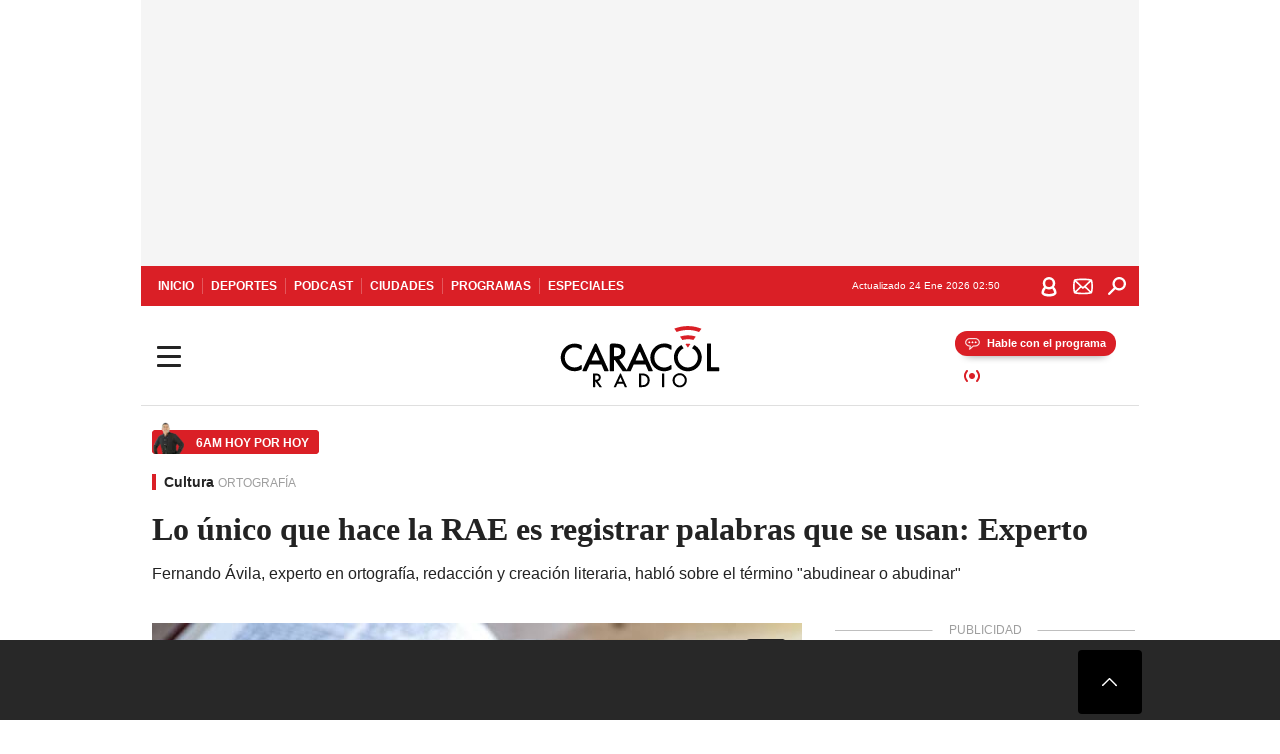

--- FILE ---
content_type: text/html; charset=utf-8
request_url: https://caracol.com.co/programa/2021/09/07/6am_hoy_por_hoy/1631026519_565858.html
body_size: 37286
content:
<!DOCTYPE html><html lang="es"><head><meta charSet="utf-8"/><meta name="viewport" content="width=device-width, initial-scale=1.0, maximum-scale=5.0"/><meta http-equiv="X-UA-Compatible" content="ie=edge"/><meta name="google-site-verification" content="G2X5nOR8G3vXlNRwVmMbVxyTVTim2xrrwRbLIyKmlqc"/><meta name="format-detection" content="address=no;email=no,telephone:no"/><link rel="preload" href="https://caracol.com.co/resizer/v2/R6ZO5O6QF5P6HMWFPYXSJGJR4Q.jpg?auth=2d85708acb79836b8aa5decede875b27ba48ad383f606394c55e3baae77d85bc&amp;width=650&amp;height=488&amp;quality=70&amp;smart=true" imagesrcset="https://caracol.com.co/resizer/v2/R6ZO5O6QF5P6HMWFPYXSJGJR4Q.jpg?auth=2d85708acb79836b8aa5decede875b27ba48ad383f606394c55e3baae77d85bc&amp;width=288&amp;height=216&amp;quality=70&amp;smart=true 288w, https://caracol.com.co/resizer/v2/R6ZO5O6QF5P6HMWFPYXSJGJR4Q.jpg?auth=2d85708acb79836b8aa5decede875b27ba48ad383f606394c55e3baae77d85bc&amp;width=343&amp;height=257&amp;quality=70&amp;smart=true 343w, https://caracol.com.co/resizer/v2/R6ZO5O6QF5P6HMWFPYXSJGJR4Q.jpg?auth=2d85708acb79836b8aa5decede875b27ba48ad383f606394c55e3baae77d85bc&amp;width=382&amp;height=287&amp;quality=70&amp;smart=true 382w, https://caracol.com.co/resizer/v2/R6ZO5O6QF5P6HMWFPYXSJGJR4Q.jpg?auth=2d85708acb79836b8aa5decede875b27ba48ad383f606394c55e3baae77d85bc&amp;width=650&amp;height=488&amp;quality=70&amp;smart=true 650w, https://caracol.com.co/resizer/v2/R6ZO5O6QF5P6HMWFPYXSJGJR4Q.jpg?auth=2d85708acb79836b8aa5decede875b27ba48ad383f606394c55e3baae77d85bc&amp;width=736&amp;height=552&amp;quality=70&amp;smart=true 736w, https://caracol.com.co/resizer/v2/R6ZO5O6QF5P6HMWFPYXSJGJR4Q.jpg?auth=2d85708acb79836b8aa5decede875b27ba48ad383f606394c55e3baae77d85bc&amp;width=768&amp;height=576&amp;quality=70&amp;smart=true 800w" imagesizes="(min-width:990px) 650px, calc(100vw - 32px)" as="image" fetchpriority="high"/><link rel="preload" as="font" href="/pf/resources/caracol-colombia/fonts/Lora/Lora-Bold.woff2?d=560&amp;mxId=00000000" type="font/woff2" crossorigin="anonymous"/><link rel="preload" as="font" href="/pf/resources/caracol-colombia/fonts/Poppins/Poppins-Regular.woff2?d=560&amp;mxId=00000000" type="font/woff2" crossorigin="anonymous"/><link rel="preload" as="font" href="/pf/resources/caracol-colombia/fonts/Poppins/Poppins-Bold.woff2?d=560&amp;mxId=00000000" type="font/woff2" crossorigin="anonymous"/><title>Abudinear Abudinar Lo único que hace la RAE es registrar palabras que se usan: Experto : Lo único que hace la RAE es registrar palabras que se usan: Experto </title><meta name="lang" content="es"/><meta name="referrer" content="no-referrer-when-downgrade"/><meta name="robots" content="index, follow, noarchive"/><meta name="robots" content="max-video-preview:3"/><meta name="robots" content="max-image-preview:large"/><meta name="robots" content="max-snippet:-1"/><meta name="description" content="Fernando Ávila, experto en ortografía, redacción y creación literaria, habló sobre el término &amp;quot;abudinear o abudinar&amp;quot;"/><meta name="organization" content="Caracol Radio"/><meta property="article:modified_time" content="2021-09-07T10:26:45-05:00"/><meta property="article:published_time" content="2021-09-07T10:26:45-05:00"/><link rel="canonical" href="https://caracol.com.co/programa/2021/09/07/6am_hoy_por_hoy/1631026519_565858.html"/><link rel="amphtml" href="https://caracol.com.co/programa/2021/09/07/6am_hoy_por_hoy/1631026519_565858.html?outputType=amp"/><meta property="article:author" content="Caracol Radio"/><meta property="article:publisher" content="https://www.facebook.com/caracolradio/"/><meta property="article:section" content="Tiempo libre"/><meta property="article:tag" content="RAE"/><meta property="article:tag" content="Español"/><meta property="article:tag" content="Reales Academias"/><meta property="article:tag" content="Idiomas"/><meta property="article:tag" content="Lengua"/><meta property="article:tag" content="Instituciones culturales"/><meta property="article:tag" content="Cultura"/><link rel="alternate" href="https://caracol.com.co/arc/outboundfeeds/rss/category/tiempo-libre?outputType=xml" type="application/rss+xml" title="RSS sobre Tiempo libre"/><meta property="og:title" content="Lo único que hace la RAE es registrar palabras que se usan: Experto"/><meta property="og:description" content="Fernando Ávila, experto en ortografía, redacción y creación literaria, habló sobre el término &amp;quot;abudinear o abudinar&amp;quot;"/><meta property="og:image" content="https://caracol.com.co/resizer/v2/https%3A%2F%2Fcloudfront-us-east-1.images.arcpublishing.com%2Fprisaradioco%2FR6ZO5O6QF5P6HMWFPYXSJGJR4Q.jpg?auth=8fe6c59d1c7727d6060ff3ae168661138d7252d4b924768862e84efd6349d64f&amp;height=625&amp;width=1080&amp;quality=70&amp;smart=true"/><meta property="og:image:width" content="1080"/><meta property="og:image:height" content="625"/><meta property="og:updated_time" content="2021-09-07T10:26:45-05:00"/><meta property="og:url" content="https://caracol.com.co/programa/2021/09/07/6am_hoy_por_hoy/1631026519_565858.html"/><meta property="og:type" content="article"/><meta property="og:site_name" content="Caracol Radio"/><meta property="fb:app_id" content="229574677178613"/><meta property="twitter:card" content="summary_large_image"/><meta property="twitter:site" content="@CaracolRadio"/><meta name="twitter:title" content="Lo único que hace la RAE es registrar palabras que se usan: Experto"/><meta name="twitter:description" content="Fernando Ávila, experto en ortografía, redacción y creación literaria, habló sobre el término &amp;quot;abudinear o abudinar&amp;quot;"/><meta name="adUnit" property="adUnit" content="noticias/tiempo-libre/cultura"/><script type="application/javascript" id="polyfill-script">if(!Array.prototype.includes||!(window.Object && window.Object.assign)||!window.Promise||!window.Symbol||!window.fetch){document.write('<script type="application/javascript" src="/pf/dist/engine/polyfill.js?d=560&mxId=00000000" defer=""><\/script>')}</script><script id="fusion-engine-react-script" type="application/javascript" src="/pf/dist/engine/react.js?d=560&amp;mxId=00000000" defer=""></script><script id="fusion-engine-combinations-script" type="application/javascript" src="/pf/dist/components/combinations/default.js?d=560&amp;mxId=00000000" defer=""></script><script id="fusion-spa-sw" type="application/javascript">if('serviceWorker' in navigator){window.addEventListener('load',function(){navigator.serviceWorker.register('/sw-spa.js?d=560&mxId=00000000')})}</script><link rel="shortcut icon" type="image/x-icon" href="/pf/resources/caracol-colombia/favicon.ico?d=560&amp;mxId=00000000"/><link rel="icon" type="image/x-icon" href="/pf/resources/caracol-colombia/favicon.ico?d=560&amp;mxId=00000000"/><link rel="apple-touch-icon" href="/pf/resources/caracol-colombia/touch-icon-iphone.png?d=560&amp;mxId=00000000"/><link rel="apple-touch-icon" sizes="152x152" href="/pf/resources/caracol-colombia/touch-icon-ipad.png?d=560&amp;mxId=00000000"/><link rel="apple-touch-icon" sizes="180x180" href="/pf/resources/caracol-colombia/touch-icon-iphone-retina.png?d=560&amp;mxId=00000000"/><link rel="apple-touch-icon" sizes="167x167" href="/pf/resources/caracol-colombia/touch-icon-ipad-retina.png?d=560&amp;mxId=00000000"/><style>@font-face{font-family:Lora;src:url("/pf/resources/caracol-colombia/fonts/Lora/Lora-Bold.eot?d=560&mxId=00000000");src:url("/pf/resources/caracol-colombia/fonts/Lora/Lora-Bold.eot?d=560&mxId=00000000#iefix") format("embedded-opentype"),url("/pf/resources/caracol-colombia/fonts/Lora/Lora-Bold.woff2?d=560&mxId=00000000") format("woff2"),url("/pf/resources/caracol-colombia/fonts/Lora/Lora-Bold.ttf?d=560&mxId=00000000") format("ttf");font-weight:700;font-style:normal;font-display:swap}@font-face{font-family:Lora;src:url("/pf/resources/caracol-colombia/fonts/Lora/Lora-SemiBold.eot?d=560&mxId=00000000");src:url("/pf/resources/caracol-colombia/fonts/Lora/Lora-SemiBold.eot?d=560&mxId=00000000#iefix") format("embedded-opentype"),url("/pf/resources/caracol-colombia/fonts/Lora/Lora-SemiBold.woff2?d=560&mxId=00000000") format("woff2"),url("/pf/resources/caracol-colombia/fonts/Lora/Lora-SemiBold.ttf?d=560&mxId=00000000") format("ttf");font-weight:600;font-style:normal;font-display:swap}@font-face{font-family:Lora;src:url("/pf/resources/caracol-colombia/fonts/Lora/Lora-Medium.eot?d=560&mxId=00000000");src:url("/pf/resources/caracol-colombia/fonts/Lora/Lora-Medium.eot?d=560&mxId=00000000#iefix") format("embedded-opentype"),url("/pf/resources/caracol-colombia/fonts/Lora/Lora-Medium.woff2?d=560&mxId=00000000") format("woff2"),url("/pf/resources/caracol-colombia/fonts/Lora/Lora-Medium.ttf?d=560&mxId=00000000") format("ttf");font-weight:500;font-style:normal;font-display:swap}@font-face{font-family:Lora;src:url("/pf/resources/caracol-colombia/fonts/Lora/Lora-Regular.eot?d=560&mxId=00000000");src:url("/pf/resources/caracol-colombia/fonts/Lora/Lora-Regular.eot?d=560&mxId=00000000#iefix") format("embedded-opentype"),url("/pf/resources/caracol-colombia/fonts/Lora/Lora-Regular.woff2?d=560&mxId=00000000") format("woff2"),url("/pf/resources/caracol-colombia/fonts/Lora/Lora-Regular.ttf?d=560&mxId=00000000") format("ttf");font-weight:400;font-style:normal;font-display:swap}@font-face{font-family:Poppins;src:url("/pf/resources/caracol-colombia/fonts/Poppins/Poppins-Black.eot?d=560&mxId=00000000");src:local("Poppins"),local("Poppins-Black"),url("/pf/resources/caracol-colombia/fonts/Poppins/Poppins-Black.eot?d=560&mxId=00000000#iefix") format("embedded-opentype"),url("/pf/resources/caracol-colombia/fonts/Poppins/Poppins-Black.woff2?d=560&mxId=00000000") format("woff2"),url("/pf/resources/caracol-colombia/fonts/Poppins/Poppins-Black.ttf?d=560&mxId=00000000") format("ttf");font-weight:900;font-style:normal;font-display:swap}@font-face{font-family:Poppins;src:url("/pf/resources/caracol-colombia/fonts/Poppins/Poppins-Black.eot?d=560&mxId=00000000");src:local("Poppins"),local("Poppins-BlackItalic"),url("/pf/resources/caracol-colombia/fonts/Poppins/Poppins-Black.eot?d=560&mxId=00000000#iefix") format("embedded-opentype"),url("/pf/resources/caracol-colombia/fonts/Poppins/Poppins-Black.woff2?d=560&mxId=00000000") format("woff2"),url("/pf/resources/caracol-colombia/fonts/Poppins/Poppins-Black.ttf?d=560&mxId=00000000") format("ttf");font-weight:900;font-style:italic;font-display:swap}@font-face{font-family:Poppins;src:url("/pf/resources/caracol-colombia/fonts/Poppins/Poppins-ExtraBold.eot?d=560&mxId=00000000");src:local("Poppins"),local("Poppins-ExtraBold"),url("/pf/resources/caracol-colombia/fonts/Poppins/Poppins-ExtraBold.eot?d=560&mxId=00000000#iefix") format("embedded-opentype"),url("/pf/resources/caracol-colombia/fonts/Poppins/Poppins-ExtraBold.woff2?d=560&mxId=00000000") format("woff2"),url("/pf/resources/caracol-colombia/fonts/Poppins/Poppins-ExtraBold.ttf?d=560&mxId=00000000") format("ttf");font-weight:800;font-style:normal;font-display:swap}@font-face{font-family:Poppins;src:url("/pf/resources/caracol-colombia/fonts/Poppins/Poppins-ExtraBold.eot?d=560&mxId=00000000");src:local("Poppins"),local("Poppins-ExtraBoldItalic"),url("/pf/resources/caracol-colombia/fonts/Poppins/Poppins-ExtraBold.eot?d=560&mxId=00000000#iefix") format("embedded-opentype"),url("/pf/resources/caracol-colombia/fonts/Poppins/Poppins-ExtraBold.woff2?d=560&mxId=00000000") format("woff2"),url("/pf/resources/caracol-colombia/fonts/Poppins/Poppins-ExtraBold.ttf?d=560&mxId=00000000") format("ttf");font-weight:800;font-style:italic;font-display:swap}@font-face{font-family:Poppins;src:url("/pf/resources/caracol-colombia/fonts/Poppins/Poppins-Bold.eot?d=560&mxId=00000000");src:local("Poppins"),local("Poppins-Bold"),url("/pf/resources/caracol-colombia/fonts/Poppins/Poppins-Bold.eot?d=560&mxId=00000000#iefix") format("embedded-opentype"),url("/pf/resources/caracol-colombia/fonts/Poppins/Poppins-Bold.woff2?d=560&mxId=00000000") format("woff2"),url("/pf/resources/caracol-colombia/fonts/Poppins/Poppins-Bold.ttf?d=560&mxId=00000000") format("ttf");font-weight:700;font-style:normal;font-display:swap}@font-face{font-family:Poppins;src:url("/pf/resources/caracol-colombia/fonts/Poppins/Poppins-Bold.eot?d=560&mxId=00000000");src:local("Poppins"),local("Poppins-BoldItalic"),url("/pf/resources/caracol-colombia/fonts/Poppins/Poppins-Bold.eot?d=560&mxId=00000000#iefix") format("embedded-opentype"),url("/pf/resources/caracol-colombia/fonts/Poppins/Poppins-Bold.woff2?d=560&mxId=00000000") format("woff2"),url("/pf/resources/caracol-colombia/fonts/Poppins/Poppins-Bold.ttf?d=560&mxId=00000000") format("ttf");font-weight:700;font-style:italic;font-display:swap}@font-face{font-family:Poppins;src:url("/pf/resources/caracol-colombia/fonts/Poppins/Poppins-SemiBold.eot?d=560&mxId=00000000");src:local("Poppins"),local("Poppins-SemiBold"),url("/pf/resources/caracol-colombia/fonts/Poppins/Poppins-SemiBold.eot?d=560&mxId=00000000#iefix") format("embedded-opentype"),url("/pf/resources/caracol-colombia/fonts/Poppins/Poppins-SemiBold.woff2?d=560&mxId=00000000") format("woff2"),url("/pf/resources/caracol-colombia/fonts/Poppins/Poppins-SemiBold.ttf?d=560&mxId=00000000") format("ttf");font-weight:600;font-style:normal;font-display:swap}@font-face{font-family:Poppins;src:url("/pf/resources/caracol-colombia/fonts/Poppins/Poppins-SemiBold.eot?d=560&mxId=00000000");src:local("Poppins"),local("Poppins-SemiBoldItalic"),url("/pf/resources/caracol-colombia/fonts/Poppins/Poppins-SemiBold.eot?d=560&mxId=00000000#iefix") format("embedded-opentype"),url("/pf/resources/caracol-colombia/fonts/Poppins/Poppins-SemiBold.woff2?d=560&mxId=00000000") format("woff2"),url("/pf/resources/caracol-colombia/fonts/Poppins/Poppins-SemiBold.ttf?d=560&mxId=00000000") format("ttf");font-weight:600;font-style:italic;font-display:swap}@font-face{font-family:Poppins;src:url("/pf/resources/caracol-colombia/fonts/Poppins/Poppins-Medium.eot?d=560&mxId=00000000");src:local("Poppins"),local("Poppins-Medium"),url("/pf/resources/caracol-colombia/fonts/Poppins/Poppins-Medium.eot?d=560&mxId=00000000#iefix") format("embedded-opentype"),url("/pf/resources/caracol-colombia/fonts/Poppins/Poppins-Medium.woff2?d=560&mxId=00000000") format("woff2"),url("/pf/resources/caracol-colombia/fonts/Poppins/Poppins-Medium.ttf?d=560&mxId=00000000") format("ttf");font-weight:500;font-style:normal;font-display:swap}@font-face{font-family:Poppins;src:url("/pf/resources/caracol-colombia/fonts/Poppins/Poppins-Medium.eot?d=560&mxId=00000000");src:local("Poppins"),local("Poppins-MediumItalic"),url("/pf/resources/caracol-colombia/fonts/Poppins/Poppins-Medium.eot?d=560&mxId=00000000#iefix") format("embedded-opentype"),url("/pf/resources/caracol-colombia/fonts/Poppins/Poppins-Medium.woff2?d=560&mxId=00000000") format("woff2"),url("/pf/resources/caracol-colombia/fonts/Poppins/Poppins-Medium.ttf?d=560&mxId=00000000") format("ttf");font-weight:500;font-style:italic;font-display:swap}@font-face{font-family:Poppins;src:url("/pf/resources/caracol-colombia/fonts/Poppins/Poppins-Regular.eot?d=560&mxId=00000000");src:local("Poppins"),local("Poppins-Regular"),url("/pf/resources/caracol-colombia/fonts/Poppins/Poppins-Regular.eot?d=560&mxId=00000000#iefix") format("embedded-opentype"),url("/pf/resources/caracol-colombia/fonts/Poppins/Poppins-Regular.woff2?d=560&mxId=00000000") format("woff2"),url("/pf/resources/caracol-colombia/fonts/Poppins/Poppins-Regular.ttf?d=560&mxId=00000000") format("ttf");font-weight:400;font-style:normal;font-display:swap}@font-face{font-family:Poppins;src:url("/pf/resources/caracol-colombia/fonts/Poppins/Poppins-Italic.eot?d=560&mxId=00000000");src:local("Poppins"),local("Poppins-Italic"),url("/pf/resources/caracol-colombia/fonts/Poppins/Poppins-Italic.eot?d=560&mxId=00000000#iefix") format("embedded-opentype"),url("/pf/resources/caracol-colombia/fonts/Poppins/Poppins-Italic.woff2?d=560&mxId=00000000") format("woff2"),url("/pf/resources/caracol-colombia/fonts/Poppins/Poppins-Italic.ttf?d=560&mxId=00000000") format("ttf");font-weight:400;font-style:italic;font-display:swap}@font-face{font-family:Poppins;src:url("/pf/resources/caracol-colombia/fonts/Poppins/Poppins-Light.eot?d=560&mxId=00000000");src:local("Poppins"),local("Poppins-Light"),url("/pf/resources/caracol-colombia/fonts/Poppins/Poppins-Light.eot?d=560&mxId=00000000#iefix") format("embedded-opentype"),url("/pf/resources/caracol-colombia/fonts/Poppins/Poppins-Light.woff2?d=560&mxId=00000000") format("woff2"),url("/pf/resources/caracol-colombia/fonts/Poppins/Poppins-Light.ttf?d=560&mxId=00000000") format("ttf");font-weight:300;font-style:normal;font-display:swap}@font-face{font-family:Poppins;src:url("/pf/resources/caracol-colombia/fonts/Poppins/Poppins-LightItalic.eot?d=560&mxId=00000000");src:local("Poppins"),local("Poppins-LightItalic"),url("/pf/resources/caracol-colombia/fonts/Poppins/Poppins-LightItalic.eot?d=560&mxId=00000000#iefix") format("embedded-opentype"),url("/pf/resources/caracol-colombia/fonts/Poppins/Poppins-LightItalic.woff2?d=560&mxId=00000000") format("woff2"),url("/pf/resources/caracol-colombia/fonts/Poppins/Poppins-LightItalic.ttf?d=560&mxId=00000000") format("ttf");font-weight:300;font-style:normal;font-display:swap}@font-face{font-family:Poppins;src:url("/pf/resources/caracol-colombia/fonts/Poppins/Poppins-ExtraLight.eot?d=560&mxId=00000000");src:local("Poppins"),local("Poppins-ExtraLight"),url("/pf/resources/caracol-colombia/fonts/Poppins/Poppins-ExtraLight.eot?d=560&mxId=00000000#iefix") format("embedded-opentype"),url("/pf/resources/caracol-colombia/fonts/Poppins/Poppins-ExtraLight.woff2?d=560&mxId=00000000") format("woff2"),url("/pf/resources/caracol-colombia/fonts/Poppins/Poppins-ExtraLight.ttf?d=560&mxId=00000000") format("ttf");font-weight:200;font-style:normal;font-display:swap}@font-face{font-family:Poppins;src:url("/pf/resources/caracol-colombia/fonts/Poppins/Poppins-Thin.eot?d=560&mxId=00000000");src:local("Poppins"),local("Poppins-Thin"),url("/pf/resources/caracol-colombia/fonts/Poppins/Poppins-Thin.eot?d=560&mxId=00000000#iefix") format("embedded-opentype"),url("/pf/resources/caracol-colombia/fonts/Poppins/Poppins-Thin.woff2?d=560&mxId=00000000") format("woff2"),url("/pf/resources/caracol-colombia/fonts/Poppins/Poppins-Thin.ttf?d=560&mxId=00000000") format("ttf");font-weight:100;font-style:normal;font-display:swap}.c-s>div:empty{padding:0}.lead-art .bt-am{position:absolute;width:40px;height:40px;top:calc((100vw - 32px) * .75 - 60px);right:20px;background:url(/pf/resources/caracol-colombia/img/ico-fs.svg?d=560&mxId=00000000) 50%/20px no-repeat #232323;border-radius:5px;text-indent:-9999px}.cnt-byline>div .au-tw{background:url(/pf/resources/caracol-colombia/img/ico-tw-cl1.svg?d=560&mxId=00000000) 50% no-repeat;text-indent:-9999px;display:inline-block;margin-left:4px;width:20px}.cnt-byline img{border-radius:50%;background-color:#fff;height:30px;width:30px;float:left;margin:0 6px 0 0}.cnt-txt .loc{font-weight:700;display:inline-block;margin-bottom:0}.cnt-txt .loc:after{content:"\2022";padding:0 5px}.cnt-txt .loc+p{display:inline}.cnt-txt .loc+p+*{margin-top:15px}.cnt-txt li{font:16px/24px Poppins,Arial,Helvetica Neue,Helvetica,sans-serif}.cnt-txt>ul{counter-reset:section;margin-bottom:15px}.cnt-txt>ul li{padding:0 0 8px 28px;position:relative}.cnt-txt>ul li:before{content:"";width:7px;height:7px;border-radius:50%;background:#da1f26;display:block;position:absolute;left:7px;top:8px}@font-face{font-family:sourcesans;src:url(//cr00.epimg.net/especiales/arcsites/car/fonts/sourcesanspro-regular.woff2) format("woff2"),url(//cr00.epimg.net/especiales/arcsites/car/fonts/sourcesanspro-regular.woff) format("woff");font-weight:500;font-style:normal;font-display:swap}@font-face{font-family:sourcesans;src:url(//cr00.epimg.net/especiales/arcsites/car/fonts/sourcesanspro-semibold.woff2) format("woff2"),url(//cr00.epimg.net/especiales/arcsites/car/fonts/sourcesanspro-semibold.woff) format("woff");font-weight:600;font-style:normal;font-display:swap}@font-face{font-family:sourcesans;src:url(//cr00.epimg.net/especiales/arcsites/car/fonts/sourcesanspro-bold.woff2) format("woff2"),url(//cr00.epimg.net/especiales/arcsites/car/fonts/sourcesanspro-bold.woff) format("woff");font-weight:700;font-style:normal;font-display:swap}@media (min-width:768px){footer .c-sn{height:80px;margin-left:20px}footer .c-sn li{min-width:126px;max-width:126px;margin:0}footer .c-sn a{font:700 20px/32px Poppins,Arial,Helvetica Neue,Helvetica,sans-serif;-webkit-box-orient:horizontal;-webkit-box-direction:normal;flex-direction:row}footer .c-sn a:before{margin:0 8px 0 0}footer .c-ln{height:48px;padding:0}footer .c-ln li{margin:0}footer .c-ln a{padding:0 15px}.cnt-buscador-emisoras{padding:8px 0}.cnt-buscador-emisoras>div:not(.cnt-cabecera){width:calc(100% - 58px);height:384px;overflow:auto;overflow-x:hidden;margin:16px 0 0}.cnt-buscador-emisoras .buscador-emisora{width:calc(100% - 16px);background:#f5f5f5;height:82px;margin:0 auto;padding-top:0}.cnt-buscador-emisoras .buscador-emisora form{background:#fff}.cnt-buscador-emisoras .buscador-emisora button{width:50px;height:50px;text-indent:-9999px;background:url("/pf/resources/caracol-colombia/img/player-permanente/ico-lupa.svg?d=560&mxId=00000000") 50%/15px no-repeat}.cnt-buscador-emisoras .buscador-emisora input::-webkit-input-placeholder{color:#232323}.cnt-buscador-emisoras .buscador-emisora input::-moz-placeholder{color:#232323}.cnt-buscador-emisoras .buscador-emisora input:-ms-input-placeholder,.cnt-buscador-emisoras .buscador-emisora input::-ms-input-placeholder{color:#232323}.cnt-buscador-emisoras .cnt-resultados{max-width:40%;margin-left:30%;margin-top:24px}.cnt-buscador-emisoras .cnt-resultados .tit,.cnt-buscador-emisoras .cnt-resultados li,.cnt-buscador-emisoras .cnt-resultados>p{height:50px}.cnt-buscador-emisoras .cnt-resultados>p{margin-left:0}.cnt-interaccion{margin-top:25px}}@media (min-width:990px){.c-s>div.mh266-100{min-height:266px}.c-d .cnt-publi{display:block}.cnt-buscador-emisoras{background:#fff;z-index:101}.cnt-buscador-emisoras>button{position:absolute;text-indent:-9999px;width:50px;height:50px;border-radius:8px;background:url("/pf/resources/caracol-colombia/img/player-permanente/ico-fullscreen.svg?d=560&mxId=00000000") 50% no-repeat #f5f5f5;top:16px;right:8px}.cnt-buscador-emisoras>div:not(.cnt-cabecera){height:320px}.cnt-buscador-emisoras .cnt-resultados>p{width:250px;margin-left:calc(100% - 250px)}.c-i{max-width:650px}.c-d{max-width:300px}.bcrumb{margin-top:14px}.cint{padding-top:12px}}@media (min-width:990px) and (max-width:1366px){.lead-art .bt-am{top:20px}}@media (min-width:1025px){.lead-art .bt-am{top:20px;opacity:0}}@media (max-width:989px){body{max-width:100vw}.c-s>div{padding:0}.c-s .c-opc ul,.c-s nav,.c-s>div>div:before{display:none}.c-s .c-opc p{padding:0;line-height:20px}.c-s header>div:first-child{-webkit-box-pack:center;justify-content:center}.c-h-p{height:64px;-webkit-box-shadow:0 2px 4px 0 rgba(0,0,0,.1);box-shadow:0 2px 4px 0 rgba(0,0,0,.1)}.c-h-p .logo{width:103px;height:26px;left:41px;-webkit-transform:none;transform:none}.c-h-p .ondirect{display:none}.c-h-p div{margin:0}.c-h-d{height:74px}.c-sab{background:linear-gradient(90deg,#fff,#fff 269px,#ddd 270px,hsla(0,0%,93%,.99) 271px,hsla(0,0%,93%,.99));max-height:calc(100vh - 166px);min-height:calc(100vh - 166px);overflow-y:scroll}.c-sab .c-i-sab{flex-wrap:nowrap;-webkit-box-flex:1;flex-grow:1;min-height:auto}.c-sab .opc{-webkit-box-ordinal-group:2;order:1;min-height:55px}.c-sab .dto{-webkit-box-ordinal-group:3;order:2;width:267px;margin:0;padding:12px 16px 0;position:relative;border-bottom:1px solid #ddd}.c-sab .dto>div{position:static;-webkit-transform:none;transform:none;text-align:left;padding:8px 0;display:-webkit-box;display:flex;-webkit-box-align:start;align-items:flex-start;-webkit-box-orient:vertical;-webkit-box-direction:normal;flex-direction:column}.c-sab .dto>div a{display:inline-block;margin:0 0 8px;color:#000}.c-sab .dto>p{background:url(https://cadenaser00.epimg.net/pf/resources/caracol-colombia/img/ico-di-cl1.svg) 0 50%/20px no-repeat;text-align:left;font:700 16px/24px Poppins,Arial,Helvetica Neue,Helvetica,sans-serif;color:#000}.c-sab .pdc{-webkit-box-ordinal-group:4;order:3;width:250px;margin:0}.c-sab .pdc>div{display:none}.c-sab .c-mnu{max-width:100%}.c-sab .c-mnu li:not(:last-child){font:300 12px/36px Poppins,Arial,Helvetica Neue,Helvetica,sans-serif}.c-sab .c-mnu>p{background:url(/pf/resources/caracol-colombia/img/ico-sig-cl1.svg?d=560&mxId=00000000) calc(100% - 16px) 50% no-repeat}.c-sab .mnu{-webkit-box-ordinal-group:5;order:4;width:250px}.c-sab .otr{-webkit-box-ordinal-group:6;order:5;width:250px;margin:0;-webkit-box-shadow:none;box-shadow:none}.c-sab .otr,.c-sab .otr div p{display:none}.c-sab .otr>div{-webkit-box-orient:vertical;-webkit-box-direction:normal;flex-direction:column}.c-sab .otr div li{margin:16px 8px 0 0}.c-sab .otr div a{width:36px;height:36px;background-size:16px}.c-sab .otr div a.fb,.c-sab .otr div a.tw{background-size:20px}.c-sab .l-par li:not(:nth-child(2)){display:none}.c-sab .c-par{height:auto;margin-top:16px}.c-sab .c-par+p{display:none}.c-sab .c-par a,.c-sab .c-par p{max-width:calc(100% - 20px)!important}.c-sab .c-mnu .n1,.c-sab .rec>p{display:none}.c-sab .o-ops{border:0;border-bottom:1px solid #ddd;margin:15px 0 0;padding:18px 16px 8px;position:relative}.c-sab .o-ops:before{content:"";position:absolute;top:0;left:16px;width:235px;height:1px;border:1px dashed #dfdfdf}.c-emi{top:20px;height:calc(100% - 20px)}.c-emi .cnt-buscador-emisoras{width:100vw}.c-emi .cnt-buscador-emisoras>button{top:13px}.c-emi .cnt-buscador-emisoras>div:last-child{max-width:100%;width:100%}.c-emi .cnt-buscador-emisoras .cnt-resultados{margin-left:20px}.c-emi .cnt-buscador-emisoras ul{-webkit-box-orient:vertical;-webkit-box-direction:normal;flex-direction:column}.c-emi .cnt-buscador-emisoras li,.c-emi .cnt-buscador-emisoras li.tit{min-width:0;max-width:none}}@media (max-width:600px){.c-h-d{height:74px}.c-sab{margin:0}.c-sab .dto{left:0}.c-sab .c-mnu>a,.c-sab .c-mnu>p{font:600 14px/14px Poppins,Arial,Helvetica Neue,Helvetica,sans-serif;margin-top:7px}.c-sab .mnu-ul li:not(:last-child){margin-bottom:6px}.c-sab .c-mnu ul#\/actualidad li a,.c-sab .c-mnu ul#\/ciudades li a,.c-sab .c-mnu ul#\/deportes li a,.c-sab .c-mnu ul#\/viajes li a,.c-sab .c-mnu ul#\/vida li a{padding:0}.c-sab .otr,.c-sab .pdc div,.cnt-byline>div:before{display:none}.cnt-byline>div p a.aw-wb{display:inline-block;width:80%;overflow:hidden;text-overflow:ellipsis;white-space:nowrap;height:30px}.cnt-byline>div p a.au-tw{width:20px;height:30px}.cnt-byline span.a_ti{margin:0 0 0 45px}.c-i .cnt-byline{display:flexlock;margin:10px 0;position:relative;min-height:36px;padding:0;flex-wrap:wrap;-webkit-box-align:end;align-items:flex-end}.c-i .cnt-byline>div p{width:100%;position:relative;padding:0}.c-i .cnt-byline>div p a.aw-wb{line-height:24px;height:24px}.c-i .cnt-byline>div p a.au-tw{height:24px;position:absolute}.c-i .cnt-byline span.a_ti{line-height:28px;margin:0;position:absolute;top:0}body.noticia .c-i .cnt-byline,body.noticia .c-i .cnt-byline>div{display:inline-block;width:100%}body.noticia .c-i .cnt-byline>div p{width:100%;height:40px}body.noticia .c-i .cnt-byline>div p a.aw-wb{width:50%}body.noticia .c-i .cnt-byline span.a_ti{line-height:20px;margin:0;position:relative;top:0}.ult{display:none}}html{line-height:1.15;-webkit-text-size-adjust:100%}main{display:block}h1{font-size:2em}a{background-color:transparent;text-decoration:none;color:#232323}b{font-weight:bolder}img{border-style:none;max-width:100%;display:block;height:auto}button,input{font-family:inherit;font-size:100%;line-height:1.15;margin:0;overflow:visible}button{text-transform:none;-webkit-appearance:button;border:0}button::-moz-focus-inner{border-style:none;padding:0}[type=search]{-webkit-appearance:textfield;outline-offset:-2px}[type=search]::-webkit-search-decoration{-webkit-appearance:none}::-webkit-file-upload-button{-webkit-appearance:button;font:inherit}html{box-sizing:border-box;-moz-box-sizing:border-box;-webkit-box-sizing:border-box;font-size:100%}*,:after,:before{box-sizing:inherit;-moz-box-sizing:inherit;-webkit-box-sizing:inherit;-webkit-box-sizing:border-box;box-sizing:border-box}body,figure,h1,h3,p,ul{margin:0;padding:0}ul{list-style-type:none;overflow:visible;counter-reset:olcont}ul li{margin:0;padding:0;counter-increment:olcont}input{background-color:transparent;background-image:none;border:0;font-size:16px;padding:0}body,button,input{font-synthesis:none;-moz-font-feature-settings:"kern";-webkit-font-smoothing:antialiased;-moz-osx-font-smoothing:grayscale}@-webkit-keyframes ellipsis-dot{25%{content:""}50%{content:"."}75%{content:".."}to{content:"..."}}@keyframes ellipsis-dot{25%{content:""}50%{content:"."}75%{content:".."}to{content:"..."}}@-webkit-keyframes spin{to{-webkit-transform:rotate(0);transform:rotate(1turn)}}@keyframes spin{to{-webkit-transform:rotate(0);transform:rotate(1turn)}}p{font:16px/24px Poppins,Arial,Helvetica Neue,Helvetica,sans-serif}:active,:focus{outline:0}button:-moz-focusring{outline:0}#fusion-app{width:100%;margin:0 auto;padding:0}.c-s>div{background:#f5f5f5;padding:8px 0;-webkit-box-pack:center;justify-content:center}.c-s>div,.c-s>div>div{position:relative;display:-webkit-box;display:flex}.c-s>div>div:before{content:"";width:24px;height:100%;background:#bfbfbf;left:-24px;top:0;display:none;position:absolute}.c-s>div>div:after{content:"PUBLICIDAD";position:absolute;left:-18px;top:85px;-webkit-transform-origin:left top;transform-origin:left top;-webkit-transform:rotate(270deg);transform:rotate(270deg);font-size:12px;letter-spacing:1px;color:#9f9f9f;display:none}.cnt-publi div#caracol_gpt-MPU1{height:600px;width:auto}.cnt-publi{position:relative;padding:23px 0 16px;text-align:center;display:-webkit-box;display:flex;-webkit-box-pack:center;justify-content:center}.cnt-publi:before{content:"";background:#bfbfbf;width:100%;height:1px;position:absolute;top:7px;left:0;display:block}.cnt-publi:after{content:"PUBLICIDAD";font:12px/15px Poppins,Arial,Helvetica Neue,Helvetica,sans-serif;color:#9f9f9f;position:absolute;top:0;left:50%;-webkit-transform:translateX(-50%);transform:translateX(-50%);background:#fff;padding:0 16px}.c-s>div.mh266-100{min-height:100px}.cnt-data-art>aside{width:100%;max-width:650px}footer{padding-bottom:82px;background:#fafafa;border-top:1px solid #eeeff2;margin-bottom:110px}footer>ul{display:-webkit-box;display:flex;-webkit-box-pack:center;justify-content:center;-webkit-box-align:center;align-items:center}footer .c-sn{height:102px}footer .c-sn li{max-width:16.5%;min-width:16.5%;margin:0}footer .c-sn a{font:700 14px/16px Poppins,Arial,Helvetica Neue,Helvetica,sans-serif;-webkit-box-orient:vertical;-webkit-box-direction:normal;flex-direction:column;-webkit-box-align:center;align-items:center;color:#9f9f9f;display:-webkit-box;display:flex}footer .c-sn a:before{content:" ";background:url(https://cr00.epimg.net/especiales/img-arc/caracol-colombia/ico-tw-cl1.svg) 50%/16px no-repeat #fff;width:32px;height:32px;border-radius:8px;display:block;margin:0 0 4px;border:4px solid #da1f26;padding:14px}footer .c-sn a.fb:before{background-image:url(https://cr00.epimg.net/especiales/img-arc/caracol-colombia/ico-fb-cl1.svg)}footer .c-sn a.in:before{background-image:url(https://cr00.epimg.net/especiales/img-arc/caracol-colombia/ico-ig-cl1.svg)}footer .c-sn a.tt:before{background-image:url(https://cr00.epimg.net/especiales/img-arc/caracol-colombia/ico-tt-cl1.svg)}footer .c-sn a.yt:before{background-image:url(https://cr00.epimg.net/especiales/img-arc/caracol-colombia/ico-yt-cl1.svg)}footer .c-ln{flex-wrap:wrap;height:auto!important;padding:2px 0!important}footer .c-ln li{border-right:1px solid #9f9f9f;margin:4px 0}footer .c-ln li:last-child{border:0}footer .c-ln a{font:12px/16px Poppins,Arial,Helvetica Neue,Helvetica,sans-serif;color:#232323;padding:0 12px;display:block}footer ul.socio{padding:10px 0;background:#efefef;margin-bottom:12px}footer ul.socio li{min-width:130px;max-width:130px;margin:0 14px;text-align:center}footer ul.socio li img{height:40px;margin:0 auto;opacity:.65}footer ul.socio li span{padding:20px 0;color:#9f9f9f;font-size:12px}.c-pl-a .c-op,.c-pl-a .c-sh{-webkit-box-pack:end;justify-content:flex-end;padding-right:52px}.c-pl-a .c-sh li button.bt-em,.c-pl-a .c-sh p{display:none}.c-pl-a .bt-pp{min-width:56px;max-width:56px;min-height:56px;max-height:56px;background:url(/pf/resources/caracol-colombia/img/ico-pl.svg?d=560&mxId=00000000) 50%/12px no-repeat #232323;border:8px solid #9f9f9f;text-indent:-9999px;display:block;border-radius:50px;z-index:10}.c-pl-a .bt-op{min-width:24px;max-width:24px;width:24px;height:24px;text-indent:-9999px;position:absolute;right:0;top:0;background:url("/pf/resources/caracol-colombia/img/player-permanente/ico-opc-blanco.svg?d=560&mxId=00000000") 50%/16px no-repeat #232323;border-radius:4px;padding:0}.c-pl-a.car .tit,.c-pl-a.rep .tit{display:none}.c-pl-a.car .tim,.c-pl-a.rep .tim{position:absolute;right:0;bottom:0;color:#fff;line-height:13px}.c-pl-a.car .bt-pp{background:url("/pf/resources/caracol-colombia/img/ico-ldn.svg?d=560&mxId=00000000") 50% no-repeat #424242;-webkit-animation:1s linear infinite spin;animation:1s linear infinite spin;overflow:hidden;border-color:#424242}.c-pl-a.rep .bt-pp{background:url(/pf/resources/caracol-colombia/img/ico-pa-cl1.svg?d=560&mxId=00000000) 50%/12px no-repeat #da1f26;border-color:#fff}.c-pl-a.rep .tim{bottom:16px;right:16px;line-height:24px}.c-pl-a.pl-i{position:relative}.c-pl-a.pl-i .bt-pp{position:absolute;left:8px;bottom:8px}.c-pl-a.pl-i .bt-op{right:8px;top:8px}.c-pl-a.pl-i .tim,.c-pl-a.pl-i .tit{font:12px/24px Poppins,Arial,Helvetica Neue,Helvetica,sans-serif;color:#fff;background:#232323;padding:0 8px;position:absolute;display:block}.c-pl-a.pl-i .tit{border-left:4px solid #fff;left:8px;max-width:calc(100% - 48px);white-space:nowrap;text-overflow:ellipsis;overflow:hidden;top:8px;border-radius:0 4px 4px 0}.c-pl-a.pl-i .tim{right:8px;border-radius:4px;bottom:auto}.c-pl-a.pl-i .c-on{position:absolute;left:72px;bottom:8px;width:calc(100% - 190px);height:48px;background:url(/pf/resources/caracol-colombia/img/vumetro/blanco-48.png?d=560&mxId=00000000) repeat-x}.c-pl-a.pl-i.rep .c-on span{position:absolute;left:0;top:0;height:100%;width:0;background:url(/pf/resources/caracol-colombia/img/vumetro/amarillo-48.png?d=560&mxId=00000000) no-repeat;display:block}.c-pl-a{overflow:hidden}.c-op,.c-sh{position:absolute;width:100%;height:0;background:#282828;overflow:hidden;left:0;top:0;display:-webkit-box;display:flex;-webkit-box-pack:center;justify-content:center;-webkit-box-align:center;align-items:center}.c-op>button,.c-sh>button{position:absolute;top:20px;right:20px;width:22px;height:22px;background:url("/pf/resources/caracol-colombia/img/ico-x.svg?d=560&mxId=00000000") 50% no-repeat;text-indent:-9999px}.c-op ul,.c-sh ul{display:-webkit-box;display:flex}.c-op li,.c-sh li{margin-left:5px}.c-op li button,.c-sh li button{width:40px;height:40px;text-indent:-9999px;display:block}.c-op li button{background:url("/pf/resources/caracol-colombia/img/ico-sh.svg?d=560&mxId=00000000") 50% no-repeat #232323;border-radius:8px}.c-sh>div:nth-of-type(2){display:none}.c-sh p{font:700 18px/42px Poppins,Arial,Helvetica Neue,Helvetica,sans-serif;color:#fff;text-align:center}.c-sh p:last-child{font:14px/18px Poppins,Arial,Helvetica Neue,Helvetica,sans-serif;padding:0 16px}.c-sh li button{border-radius:50px;background:url(/pf/resources/caracol-colombia/img/ico-fb.svg?d=560&mxId=00000000) 50% no-repeat #314299}.c-sh li button.bt-tw{background:url(/pf/resources/caracol-colombia/img/ico-tw.svg?d=560&mxId=00000000) 50% no-repeat #101418}.c-sh li button.bt-li{background:url(/pf/resources/caracol-colombia/img/ico-li.svg?d=560&mxId=00000000) 50% no-repeat #0086d7}.c-sh li button.bt-wh{background:url(/pf/resources/caracol-colombia/img/ico-wh.svg?d=560&mxId=00000000) 50%/16px no-repeat #0a9b34}.c-sh li button.bt-em{background:url(/pf/resources/caracol-colombia/img/ico-em.svg?d=560&mxId=00000000) 50%/16px no-repeat #424242}.cnt-buscador-emisoras>button{display:none}.cnt-buscador-emisoras .buscador-emisora{padding:16px 0;background:#fff;-webkit-box-ordinal-group:3;order:2}.cnt-buscador-emisoras .buscador-emisora form{background:#f5f5f5;border-radius:8px;display:-webkit-box;display:flex}.cnt-buscador-emisoras .buscador-emisora button{width:64px;height:64px;text-indent:-9999px;background:url("/pf/resources/caracol-colombia/img/player-permanente/ico-lupa.svg?d=560&mxId=00000000") 50% no-repeat}.cnt-buscador-emisoras .buscador-emisora input{font:18px/48px Poppins,Arial,Helvetica Neue,Helvetica,sans-serif;color:#232323;width:calc(100% - 64px)}.cnt-buscador-emisoras .buscador-emisora input::-webkit-input-placeholder{color:#8c8d97}.cnt-buscador-emisoras .buscador-emisora input::-moz-placeholder{color:#8c8d97}.cnt-buscador-emisoras .buscador-emisora input:-ms-input-placeholder,.cnt-buscador-emisoras .buscador-emisora input::-ms-input-placeholder{color:#8c8d97}.cnt-buscador-emisoras .cnt-resultados{-webkit-box-ordinal-group:2;order:1}.cnt-buscador-emisoras .cnt-resultados>p{height:50px;font:18px/24px Poppins,Arial,Helvetica Neue,Helvetica,sans-serif;color:#da1f26;padding-left:40px;background:url("/pf/resources/caracol-colombia/img/player-permanente/ico-directociudad.svg?d=560&mxId=00000000") 0 50% no-repeat;-webkit-box-align:center;align-items:center;display:-webkit-box;display:flex}.cnt-buscador-emisoras .cnt-resultados ul{margin:18px 0;display:grid;grid-template-columns:1fr 1fr;gap:16px}.cnt-buscador-emisoras .cnt-resultados li{height:34px;-webkit-box-align:center;align-items:center;display:-webkit-box;display:flex}.cnt-buscador-emisoras .cnt-resultados li a{font:18px/24px Poppins,Arial,Helvetica Neue,Helvetica,sans-serif;display:block;color:#282828;padding-left:40px;background:url("/pf/resources/caracol-colombia/img/player-permanente/ico-emisora-off.svg?d=560&mxId=00000000") 0 50% no-repeat}.cnt-buscador-emisoras .cnt-resultados .tit{height:35px;display:grid;-webkit-box-align:center;align-items:center}.cnt-buscador-emisoras .cnt-resultados .tit span{font:25px/39px Poppins,Arial,Helvetica Neue,Helvetica,sans-serif;color:#8c8d97}.cnt-buscador-emisoras .cnt-resultados .tit span:first-child{display:none}.cnt-buscador-emisoras .cnt-resultados .tit span:nth-child(2){font:700 18px/25px Poppins,Arial,Helvetica Neue,Helvetica,sans-serif;color:#282828}.inf .cnt-buscador-emisoras>div:not(.cnt-cabecera){display:-webkit-box;display:flex;-webkit-box-orient:vertical;-webkit-box-direction:normal;flex-direction:column}.c-s header{width:100%}.c-s header>div:first-child{background:#da1f26}.c-s header>div:nth-child(-n+2){display:-webkit-box;display:flex}.c-s header>div:not(:last-child){-webkit-box-pack:justify;justify-content:space-between;padding:0 calc(50vw - 510px)}.c-s header>div.menu,.c-s nav ul{display:-webkit-box;display:flex}.c-s nav ul{padding:0 8px}.c-s nav a{display:block;font:700 12px/40px Poppins,Arial,Helvetica Neue,Helvetica,sans-serif;color:#fff;padding:0 8px 0 9px;position:relative;text-transform:uppercase}.c-s nav a:before{content:"";display:block;width:1px;height:16px;position:absolute;left:0;top:12px;background:hsla(0,0%,100%,.25)}.c-s nav li:first-child a:before{display:none}.c-s .c-opc{display:-webkit-box;display:flex}.c-s .c-opc p{color:#fff;font:10px/40px Poppins,Arial,Helvetica Neue,Helvetica,sans-serif;padding-right:4px}.c-s .c-opc ul{display:-webkit-box;display:flex;margin:0 5px 0 28px}.c-s .c-opc a,.c-s .c-opc button{border:0;height:40px;width:34px;background:#da1f26;color:#da1f26;display:block}.c-s .c-opc button span{display:block;text-indent:-9999px;height:40px;background:url(/pf/resources/caracol-colombia/img/ico-usu-wh.svg?d=560&mxId=00000000) 50%/20px no-repeat}.c-s .c-opc button{position:relative}.c-s .c-opc a{text-indent:-9999px;background:url(/pf/resources/caracol-colombia/img/ico-news-cl9.svg?d=560&mxId=00000000) 50%/20px no-repeat}.c-s .c-opc a.srch{background-image:url(/pf/resources/caracol-colombia/img/ico-se-wh.svg?d=560&mxId=00000000);background-size:18px}.c-s{margin-bottom:16px}.c-s>div.mh266-100,.c-s>header{max-width:998px;margin:0 auto}.c-s>header{width:100%;top:0;z-index:11}.c-s>header>div .c-h-p,.c-s>header>div:not(:last-child){padding:0}.c-s .c-opc a.nws,.c-s .opc a.nws{text-indent:-9999px;background:url(/pf/resources/caracol-colombia/img/ico-news-wh.svg?d=560&mxId=00000000) 50%/20px no-repeat}.c-h-p{height:100px;-webkit-box-align:center;align-items:center;border-bottom:1px solid #dfdfdf;width:100%;background:#fff;position:absolute;top:0;left:0;-webkit-box-pack:justify;justify-content:space-between;padding:0 calc(50vw - 510px);display:-webkit-box;display:flex}.c-h-p .logo{width:160px;height:72px;background:url(/pf/resources/caracol-colombia/img/logocar.svg?d=560&mxId=00000000) 50%/contain no-repeat;text-indent:-9999px;display:block;position:absolute;left:50%;-webkit-transform:translateX(-50%);transform:translateX(-50%)}.c-h-p>button{padding:20px 16px;width:56px;height:64px;text-indent:-9999px;background:0 0;margin-top:-2px}.c-h-p>button span{color:#fff}.c-h-p>button span,.c-h-p>button span:after,.c-h-p>button span:before{border-radius:1px;height:3px;width:24px;background:#232323;position:absolute;display:block}.c-h-p>button span:after,.c-h-p>button span:before{content:"";top:-9px}.c-h-p>button span:after{top:auto;bottom:-9px}.c-h-p div{display:-webkit-box;display:flex;margin-right:15px}.c-h-p div#radio-station-select{max-width:270px}.c-h-p div a{background:url(/pf/resources/caracol-colombia/img/ico-hable_programa.svg?d=560&mxId=00000000) 7% 54%/9% no-repeat #da1f26;border-radius:15px;font:600 10.5px/25px Poppins,Arial,Helvetica Neue,Helvetica,sans-serif;color:#fff;padding:0 10px 0 32px;margin-right:8px;display:block;-webkit-box-shadow:0 9px 8px -11px #000;box-shadow:0 9px 8px -11px #000;max-width:192px}.c-h-p div .ondirect{margin:-4px 0 0 8px}.c-h-p div .ondirect svg.microfono{background:url(/pf/resources/caracol-colombia/img/ico-audio-programa.svg?d=560&mxId=00000000) 11% 30%/65% no-repeat;height:25px;width:25px;bottom:-14px;position:relative}.c-h-p div .ondirect span.programa-w{font:500 11px/12px Poppins,Arial,Helvetica Neue,Helvetica,sans-serif;vertical-align:bottom}.c-h-w{position:relative;width:100%}.c-h-d{height:100px}.c-sab{max-height:calc(100vh - 220px);overflow:auto;background:linear-gradient(90deg,#fff,#fff 249px,#ddd 250px,hsla(0,0%,93%,.99) 251px,hsla(0,0%,93%,.99));display:none;position:relative;margin:0 calc(50vw - 510px);padding:0!important;height:100%}.c-sab .c-i-sab{display:-webkit-box;display:flex;-webkit-box-orient:vertical;-webkit-box-direction:normal;flex-flow:column wrap;-webkit-box-align:start;align-items:flex-start;min-height:870px}.c-sab .c-i-sab>button{display:none}.c-sab .opc{display:-webkit-box;display:flex;-webkit-box-align:center;align-items:center;border-bottom:1px solid #ddd;width:250px;padding-left:8px}.c-sab .opc a,.c-sab .opc button{border:0;height:40px;width:34px;color:#fff;display:block;background:#fff;padding:0}.c-sab .opc a{text-indent:-9999px;background:url(/pf/resources/caracol-colombia/img/ico-news-cl9.svg?d=560&mxId=00000000) 50%/20px no-repeat}.c-sab .opc a.srch{background-image:url(/pf/resources/caracol-colombia/img/ico-se-cl9.svg?d=560&mxId=00000000);background-size:18px}.c-sab .opc span{display:block;text-indent:-9999px;height:40px;background:url(/pf/resources/caracol-colombia/img/ico-usu-cl9.svg?d=560&mxId=00000000) 50%/20px no-repeat}.c-sab .opc button{position:relative}.c-sab .dto{width:710px;padding-top:27px;position:absolute;left:280px;right:0}.c-sab .dto>div{position:absolute;top:57px;left:50%;-webkit-transform:translateX(-50%);transform:translateX(-50%);text-align:center}.c-sab .dto>div a{font:12px/18px Poppins,Arial,Helvetica Neue,Helvetica,sans-serif;color:#000;border-bottom:2px solid #da1f26;margin:0 10px}.c-sab .dto>p{font:700 21px/28px Poppins,Arial,Helvetica Neue,Helvetica,sans-serif;text-align:center;text-transform:uppercase;color:#000}.c-sab .l-par{display:-webkit-box;display:flex;-webkit-box-pack:justify;justify-content:space-between}.c-sab .l-par li{min-width:calc((100% - 339px)/ 2)}.c-sab .l-par li:last-child div div{margin:0 0 24px 15px}.c-sab .l-par li:last-child .c-par+p{border-width:1px;border-style:solid;-o-border-image:linear-gradient(270deg,#f5f5f5 0,#ddd) 100% 0 stretch;border-image:-webkit-gradient(linear,right top,left top,from(#f5f5f5),to(#ddd)) 100% 0 stretch;border-image:linear-gradient(270deg,#f5f5f5 0,#ddd) 100% 0 stretch}.c-sab .l-par li:first-child .c-par+p{border-width:1px;border-style:solid;-o-border-image:linear-gradient(270deg,#ddd 0,#f5f5f5) 100% 0 stretch;border-image:-webkit-gradient(linear,right top,left top,from(#ddd),to(#f5f5f5)) 100% 0 stretch;border-image:linear-gradient(270deg,#ddd 0,#f5f5f5) 100% 0 stretch}.c-sab .c-par{height:135px;display:-webkit-box;display:flex;-webkit-box-align:end;align-items:flex-end}.c-sab .c-par>div{border-radius:8px;background:#3d3d3d;position:relative;margin-bottom:24px;min-width:calc(100% - 15px);padding:8px 0 8px 12px;height:48px}.c-sab .c-par+p{font:700 16px/34px Poppins,Arial,Helvetica Neue,Helvetica,sans-serif;color:#dbdce5;text-align:center}.c-sab .c-par p{font:10px/14px Poppins,Arial,Helvetica Neue,Helvetica,sans-serif;color:#9f9f9f;max-width:calc(100% - 56px)}.c-sab .c-par a,.c-sab .c-par p{white-space:nowrap;overflow:hidden;text-overflow:ellipsis}.c-sab .c-par a{font:700 12px/18px Poppins,Arial,Helvetica Neue,Helvetica,sans-serif;color:#fff;text-transform:uppercase;display:block;max-width:calc(100% - 12px)}.c-sab .c-mnu{padding:13px 0 0;position:relative;max-width:100%}.c-sab .c-mnu>a,.c-sab .c-mnu>p{padding:6px 0 6px 29px;position:relative;font:600 16px/16px Poppins,Arial,Helvetica Neue,Helvetica,sans-serif;color:#232323;display:block;text-transform:uppercase;margin-top:11px}.c-sab .c-mnu>a:before,.c-sab .c-mnu>p:before{content:"";display:block;position:absolute;left:16px;top:calc(50% - 7.5px);width:4px;height:15px;background:#da1f26}.c-sab .c-mnu li:not(:last-child){border-bottom:1px solid #f5f5f5}.c-sab .c-mnu .n1{margin:0 24px 8px 28px;display:block}.c-sab .c-mnu .n1 a{font:300 14px/25px Poppins,Arial,Helvetica Neue,Helvetica,sans-serif;color:#000;display:block}.c-sab .o-ops{border-top:1px solid #ddd;padding:28px 24px 8px 16px;margin-top:28px;display:none}.c-sab .mnu-ul{border-top:1px solid #ddd;padding:18px 24px 8px 16px;margin-top:10px}.c-sab .mnu-ul li{margin-bottom:8px;font:14px/20px Poppins,Arial,Helvetica Neue,Helvetica,sans-serif}.c-sab .mnu-ul li:not(:last-child){border-bottom:0;margin-bottom:17px}.c-sab .mnu-ul li>a{color:#232323;display:block;padding-left:24px;position:relative}.c-sab .mnu-ul li>a:before{content:" ";width:16px;height:16px;position:absolute;left:0;top:2px}.c-sab .mnu-ul li>a.ali{background:url(/pf/resources/caracol-colombia/img/ico-aliados.svg?d=560&mxId=00000000) 0 no-repeat}.c-sab .mnu-ul li>a.esp{background:url(/pf/resources/caracol-colombia/img/ico-especiales.svg?d=560&mxId=00000000) 0 no-repeat}.c-sab .mnu-ul li>a.direc{background:url(/pf/resources/caracol-colombia/img/ico-directorio.svg?d=560&mxId=00000000) 0 no-repeat}.c-sab .pdc{margin:42px auto 0}.c-sab .pdc>div{width:710px;border-radius:8px;background-color:#fff;-webkit-box-shadow:0 0 4px 0 rgba(0,0,0,.1);box-shadow:0 0 4px 0 rgba(0,0,0,.1);padding:24px;position:absolute;left:280px;right:0;top:254px}.c-sab .pdc>div .prog-rec{display:-webkit-box;display:flex;flex-wrap:wrap;margin:24px 0 0;-webkit-box-pack:justify;justify-content:space-between}.c-sab .pdc>div .prog-rec div{position:relative;padding:5px 5px 0;background:-webkit-gradient(linear,left top,left bottom,from(#717171),color-stop(80%,#9f9f9f),to(#717171));background:linear-gradient(180deg,#717171,#9f9f9f 80%,#717171)}.c-sab .pdc>div .prog-rec li{background:#f5f5f5}.c-sab .pdc>div .prog-rec li>a{font:700 12px/16px Poppins,Arial,Helvetica Neue,Helvetica,sans-serif;padding:8px 8px 0;color:#000;display:block}.c-sab .pdc>div .prog-rec p{font:10px/14px Poppins,Arial,Helvetica Neue,Helvetica,sans-serif;padding:0 8px 8px;color:#424242}.c-sab .pdc li{max-width:calc(25% - 30px);min-width:calc(25% - 30px)}.c-sab .rec>p{font:600 16px/16px Poppins,Arial,Helvetica Neue,Helvetica,sans-serif;position:relative}.c-sab .rec>p span{background:#fff;position:relative;z-index:10;padding-right:8px}.c-sab .rec>p:after{content:" ";width:100%;height:2px;display:block;background:#da1f26;position:absolute;left:0;bottom:4px}.c-sab .otr{width:710px;border-radius:8px;background-color:#fff;-webkit-box-pack:justify;justify-content:space-between;padding:5px 20px;-webkit-box-ordinal-group:6;order:5;display:initial;position:absolute;left:280px;right:0;top:550px}.c-sab .otr div,.c-sab .otr ul{display:-webkit-box;display:flex}.c-sab .otr div p{font:600 12px/32px Poppins,Arial,Helvetica Neue,Helvetica,sans-serif;margin:0 4px;height:100%;padding:.9% 1.5% .9% 0}.c-sab .otr div li{margin:8px 8px 8px 0}.c-sab .otr div li:first-child{margin-left:0}.c-sab .otr div a{display:block;text-indent:-9999px;width:32px;height:32px;border:1px solid #282828;border-radius:50%;background:url(/pf/resources/caracol-colombia/img/ico-fd-cl12.svg?d=560&mxId=00000000) 50%/14px no-repeat}.c-sab .otr div a.yt{background-image:url(/pf/resources/caracol-colombia/img/ico-yt-cl12.svg?d=560&mxId=00000000)}.c-sab .otr div a.tw{background-image:url(/pf/resources/caracol-colombia/img/ico-tw-cl12.svg?d=560&mxId=00000000);background-size:16px}.c-sab .otr div a.fb{background-image:url(/pf/resources/caracol-colombia/img/ico-fb2-cl12.svg?d=560&mxId=00000000);background-size:16px}.c-sab .otr div a.ig{background-image:url(/pf/resources/caracol-colombia/img/ico-ig-cl12.svg?d=560&mxId=00000000)}.c-sab .mnu{min-width:250px;height:calc(100% - 56px)}.c-sab .c-mnu>p{background:url(/pf/resources/caracol-colombia/img/ico-sig-cl1.svg?d=560&mxId=00000000) calc(100% - 16px) 50% no-repeat}.c-sab .c-mnu ul#\/actualidad li a,.c-sab .c-mnu ul#\/ciudades li a,.c-sab .c-mnu ul#\/deportes li a,.c-sab .c-mnu ul#\/viajes li a,.c-sab .c-mnu ul#\/vida li a{padding:4px 0}.c-emi{-webkit-box-pack:center;justify-content:center;position:absolute;width:100%;top:40px;background:#fff;height:calc(100% - 40px);max-width:100%;left:0;overflow:auto;display:none}.c-emi .cnt-buscador-emisoras{background:#fff;width:520px}.c-emi .cnt-buscador-emisoras .buscador-emisora{background:#fff}.c-emi .cnt-buscador-emisoras>button{height:30px;width:30px;border:1px solid hsla(0,0%,87%,.11);background:url(/pf/resources/caracol-colombia/img/ico-x-cl1.svg?d=560&mxId=00000000) 50% no-repeat #fff;-webkit-box-shadow:0 1px 1px 0 rgba(0,0,0,.05);box-shadow:0 1px 1px 0 rgba(0,0,0,.05);text-indent:-9999px;border-radius:50px;margin-right:8px;top:35px;right:0;display:block;position:absolute}.c-emi .cnt-buscador-emisoras .cnt-cabecera p{margin-left:6px;font:300 24px/44px Poppins,Arial,Helvetica Neue,Helvetica,sans-serif}.c-emi .cnt-buscador-emisoras>div:last-child{width:95%;max-width:646px;height:calc(100% - 94px)}.c-emi .cnt-buscador-emisoras form{background:#f5f5f5}.c-emi .cnt-buscador-emisoras .cnt-resultados{max-width:600px;margin:0}.c-emi .cnt-buscador-emisoras ul{display:-webkit-box;display:flex;-webkit-box-orient:horizontal;-webkit-box-direction:normal;flex-flow:row wrap;-webkit-box-pack:end;justify-content:flex-end}.c-emi .cnt-buscador-emisoras li,.c-emi .cnt-buscador-emisoras li.tit{min-width:250px;max-width:250px}main>article{width:100%;max-width:990px;margin:0 auto;padding:0 16px}.cnt-data-art{padding-top:15px;display:-webkit-box;display:flex;flex-wrap:wrap;-webkit-box-pack:justify;justify-content:space-between;position:relative}.c-d,.c-i{width:100%;max-width:100%}.c-d>div{margin-top:20px}.bcrumb{font:700 14px/20px Poppins,Arial,Helvetica Neue,Helvetica,sans-serif;color:#232323;padding-left:8px;margin-top:4px;display:inline-block}.bcrumb:before{content:"";width:4px;height:16px;background:#da1f26;display:inline-block;position:relative;top:3px;left:-8px}.bcrumb a{color:#232323}.pro{color:#232323;position:relative;display:-webkit-inline-box;display:inline-flex;-webkit-box-align:end;align-items:flex-end}.pro img{max-height:32px}.pro img,.pro span{position:relative;z-index:10}.pro span{display:block;font:600 12px/20px Poppins,Arial,Helvetica Neue,Helvetica,sans-serif;text-transform:uppercase;padding:0 10px 1px 12px;color:#fff}.pro:after{content:" ";position:absolute;display:block;left:0;bottom:0;height:24px;background:#da1f26;border-radius:4px;width:100%}.cint{text-transform:uppercase;font:12px/19px Poppins,Arial,Helvetica Neue,Helvetica,sans-serif;padding:4px 0 0 4px;display:inline-block;color:#9f9f9f}main header h1{font:900 24px/26px Lora,Georgia,Times,Times New Roman,serif;padding-top:15px}main header h3{font:500 16px/24px Poppins,Arial,Helvetica Neue,Helvetica,sans-serif;padding-top:10px}.lead-art{position:relative}.lead-art figure{display:block}.cnt-data-art .lead-art{margin-top:20px}.lead-art figure img{width:100%}.cnt-interaccion{display:-webkit-box;display:flex;-webkit-box-pack:justify;justify-content:space-between;margin-top:15px}.cnt-interaccion ul{display:-webkit-box;display:flex}.cnt-interaccion li{margin-left:5px}.cnt-interaccion li button{width:30px;height:30px;border-radius:50px;text-indent:-9999px;background:url(/pf/resources/caracol-colombia/img/ico-fb.svg?d=560&mxId=00000000) 50% no-repeat #314299}.cnt-interaccion li button.bt-tw{background:url(/pf/resources/caracol-colombia/img/ico-tw.svg?d=560&mxId=00000000) 50% no-repeat #101418}.cnt-interaccion li button.bt-li{background:url(/pf/resources/caracol-colombia/img/ico-li.svg?d=560&mxId=00000000) 50% no-repeat #0086d7}.cnt-interaccion li button.bt-wh{background:url(/pf/resources/caracol-colombia/img/ico-wh.svg?d=560&mxId=00000000) 50%/16px no-repeat #0a9b34}.cnt-byline{margin-top:10px;-webkit-box-align:end;align-items:flex-end;flex-wrap:wrap}.cnt-byline,.cnt-byline>div{display:-webkit-box;display:flex}.cnt-byline>div{-webkit-box-align:center;align-items:center}.cnt-byline>div:before{content:" ";width:15px;height:2px;background:#232323;display:inline-block}.cnt-byline>div p{font:700 14px/20px Poppins,Arial,Helvetica Neue,Helvetica,sans-serif;color:#232323;padding:0 8px;height:30px}.cnt-byline>div p a{color:#232323;line-height:28px}.cnt-byline span.a_ti{margin:0 0 6px}.cnt-byline .a_ti{font:12px/20px Poppins,Arial,Helvetica Neue,Helvetica,sans-serif;color:#9f9f9f;margin-left:16px}.c-i .cnt-byline{-webkit-box-align:start;align-items:start}.c-i .cnt-byline span.a_ti{line-height:30px}.cnt-txt{margin-top:20px}.cnt-txt>p{margin-bottom:15px}.cnt-txt>p a{border-bottom:2px solid #da1f26;color:#da1f26}.tags{-webkit-box-pack:justify;justify-content:space-between;-webkit-box-orient:horizontal;-webkit-box-direction:reverse;flex-direction:row-reverse;margin-top:25px;margin-bottom:15px}.tags,.tags ul{display:-webkit-box;display:flex}.tags ul{flex-wrap:wrap;height:40px;overflow:hidden}.tags button,.tags li{font:12px/16px Poppins,Arial,Helvetica Neue,Helvetica,sans-serif;color:#232323;border-radius:50px;height:40px;padding:0 15px 0 36px}.tags button{text-transform:uppercase;font-weight:500;background:url(/pf/resources/caracol-colombia/img/ico-mas.png?d=560&mxId=00000000) 12px 50%/16px no-repeat #f5f5f5}.tags li{margin:0 5px 15px 0;background:url(/pf/resources/caracol-colombia/img/ico-tag.svg?d=560&mxId=00000000) 14px 50% no-repeat #f5f5f5}.tags li:nth-child(n+2){display:none}.tags a{color:#232323;display:block;font:12px/40px Poppins,Arial,Helvetica Neue,Helvetica,sans-serif}.ult{padding-top:10px}.ult>p{position:relative;font:700 16px/24px Poppins,Arial,Helvetica Neue,Helvetica,sans-serif;color:#232323}.ult>p:after{content:" ";width:100%;height:1px;display:block;background:#da1f26;position:absolute;left:0;bottom:4px}.ult>p span{padding:0 8px 0 25px;background:url(/pf/resources/caracol-colombia/img/ico-lml-cl1.svg?d=560&mxId=00000000) 0 3px no-repeat #fff;display:inline-block;position:relative;z-index:10}.ult li{padding:15px 0;border-bottom:1px solid #f6f6f6}.ult li a{font:800 14px/21px Lora,Georgia,Times,Times New Roman,serif;color:#232323}.sig-art{height:51px;text-align:center;background:-webkit-gradient(linear,left bottom,left top,from(#f5f5f5),to(hsla(0,0%,96%,0)));background:linear-gradient(0deg,#f5f5f5,hsla(0,0%,96%,0));width:100%;max-width:1020px;margin:40px auto 0;padding-bottom:24px}.sig-art p{font:14px/20px Poppins,Arial,Helvetica Neue,Helvetica,sans-serif;padding:10px 0 21px;color:#232323}.sig-art p:after{content:"...";overflow:hidden;display:inline-block;vertical-align:bottom;-webkit-animation:1s .3s infinite ellipsis-dot;animation:1s .3s infinite ellipsis-dot;width:20px;text-align:left;padding-left:5px}.c-cad{width:100%;max-width:976px;margin:0 auto 16px}html{-webkit-font-smoothing:antialiased;min-width:320px}body{color:#232323;font:16px/18px sourcesans,sans-serif;overflow-x:hidden}#fusion-app main{background-color:#fff;margin:0 calc(50vw - 510px)}.c-gr{border-top:0}@media (min-width:321px){.tags li:nth-child(n+2){display:initial}.tags li:nth-child(n+3){display:none}}@media (min-width:375px){.cnt-interaccion li{margin-left:8px}.cnt-interaccion li button{width:40px;height:40px}}@media (min-width:600px) and (max-width:1023px){.c-sab{margin:auto}.c-sab .dto{left:0}}@media (min-width:768px){footer .c-sn{height:80px;margin-left:20px}footer .c-sn li{min-width:126px;max-width:126px;margin:0}footer .c-sn a{font:700 20px/32px Poppins,Arial,Helvetica Neue,Helvetica,sans-serif;-webkit-box-orient:horizontal;-webkit-box-direction:normal;flex-direction:row}footer .c-sn a:before{margin:0 8px 0 0}footer .c-ln{height:48px;padding:0}footer .c-ln li{margin:0}footer .c-ln a{padding:0 15px}.cnt-buscador-emisoras{padding:8px 0}.cnt-buscador-emisoras>div:not(.cnt-cabecera){width:calc(100% - 58px);height:384px;overflow:auto;overflow-x:hidden;margin:16px 0 0}.cnt-buscador-emisoras .buscador-emisora{width:calc(100% - 16px);background:#f5f5f5;height:82px;margin:0 auto;padding-top:0}.cnt-buscador-emisoras .buscador-emisora form{background:#fff}.cnt-buscador-emisoras .buscador-emisora button{width:50px;height:50px;text-indent:-9999px;background:url("/pf/resources/caracol-colombia/img/player-permanente/ico-lupa.svg?d=560&mxId=00000000") 50%/15px no-repeat}.cnt-buscador-emisoras .buscador-emisora input::-webkit-input-placeholder{color:#232323}.cnt-buscador-emisoras .buscador-emisora input::-moz-placeholder{color:#232323}.cnt-buscador-emisoras .buscador-emisora input:-ms-input-placeholder,.cnt-buscador-emisoras .buscador-emisora input::-ms-input-placeholder{color:#232323}.cnt-buscador-emisoras .cnt-resultados{max-width:40%;margin-left:30%;margin-top:24px}.cnt-buscador-emisoras .cnt-resultados .tit,.cnt-buscador-emisoras .cnt-resultados li,.cnt-buscador-emisoras .cnt-resultados>p{height:50px}.cnt-buscador-emisoras .cnt-resultados>p{margin-left:0}main header h1{font:900 32px/42px Lora,Georgia,Times,Times New Roman,serif;padding-top:15px}main header h3{line-height:28px;padding-top:10px}.cnt-interaccion{margin-top:25px}.tags li:nth-child(n+3){display:initial}.tags.e-3 button{visibility:hidden}}@media (min-width:990px){.c-s>div.mh266-100{min-height:266px}.c-d .cnt-publi{display:block}.c-pl-a .bt-op{min-width:40px;max-width:40px;width:40px;height:40px}.c-pl-a.car .tim,.c-pl-a.rep .tim{bottom:16px;right:16px;line-height:24px}.c-pl-a .c-sh>div{display:-webkit-box;display:flex;position:absolute;left:50%;-webkit-transform:translateX(-50%);transform:translateX(-50%)}.c-pl-a .c-sh>div p{display:initial}.c-pl-a .c-sh>div:nth-of-type(2){display:none}.c-pl-a .c-sh li button.bt-em{display:initial}.c-pl-a .c-op>button,.c-pl-a .c-sh>button{top:50%;-webkit-transform:translateY(-50%);transform:translateY(-50%)}.c-pl-a.pl-i .bt-pp{min-width:80px;min-height:80px;max-width:80px;max-height:80px;bottom:16px;left:16px;border-width:12px}.c-pl-a.pl-i .bt-op{right:16px;top:16px}.c-pl-a.pl-i .tit{font-size:14px;top:24px;left:24px;max-width:calc(100% - 88px)}.c-pl-a.pl-i .tim{font-size:14px;bottom:16px;right:16px}.c-pl-a.pl-i .c-on{bottom:16px;left:112px;background-image:url(/pf/resources/caracol-colombia/img/vumetro/blanco-80.png?d=560&mxId=00000000);height:80px}.c-pl-a.pl-i.rep .c-on span{background-image:url(/pf/resources/caracol-colombia/img/vumetro/amarillo-80.png?d=560&mxId=00000000)}.cnt-buscador-emisoras{background:#fff;z-index:101}.cnt-buscador-emisoras>button{position:absolute;text-indent:-9999px;width:50px;height:50px;border-radius:8px;background:url("/pf/resources/caracol-colombia/img/player-permanente/ico-fullscreen.svg?d=560&mxId=00000000") 50% no-repeat #f5f5f5;top:16px;right:8px}.cnt-buscador-emisoras>div:not(.cnt-cabecera){height:320px}.cnt-buscador-emisoras .cnt-resultados>p{width:250px;margin-left:calc(100% - 250px)}main>article{padding:0 0 0 7px}.c-i{max-width:650px}.c-d{max-width:300px}.bcrumb{margin-top:14px}.cint{padding-top:12px}}@media (max-width:989px){body{max-width:100vw}.c-s>div{padding:0}.c-s .c-opc ul,.c-s nav,.c-s>div>div:before{display:none}.c-s .c-opc p{padding:0;line-height:20px}.c-s header>div:first-child{-webkit-box-pack:center;justify-content:center}.c-h-p{height:64px;-webkit-box-shadow:0 2px 4px 0 rgba(0,0,0,.1);box-shadow:0 2px 4px 0 rgba(0,0,0,.1)}.c-h-p .logo{width:103px;height:26px;left:41px;-webkit-transform:none;transform:none}.c-h-p .ondirect{display:none}.c-h-p div{margin:0}.c-h-d{height:74px}.c-sab{background:linear-gradient(90deg,#fff,#fff 269px,#ddd 270px,hsla(0,0%,93%,.99) 271px,hsla(0,0%,93%,.99));max-height:calc(100vh - 166px);min-height:calc(100vh - 166px);overflow-y:scroll}.c-sab .c-i-sab{flex-wrap:nowrap;-webkit-box-flex:1;flex-grow:1;min-height:auto}.c-sab .opc{-webkit-box-ordinal-group:2;order:1;min-height:55px}.c-sab .dto{-webkit-box-ordinal-group:3;order:2;width:267px;margin:0;padding:12px 16px 0;position:relative;border-bottom:1px solid #ddd}.c-sab .dto>div{position:static;-webkit-transform:none;transform:none;text-align:left;padding:8px 0;display:-webkit-box;display:flex;-webkit-box-align:start;align-items:flex-start;-webkit-box-orient:vertical;-webkit-box-direction:normal;flex-direction:column}.c-sab .dto>div a{display:inline-block;margin:0 0 8px;color:#000}.c-sab .dto>p{background:url(https://cadenaser00.epimg.net/pf/resources/caracol-colombia/img/ico-di-cl1.svg) 0 50%/20px no-repeat;text-align:left;font:700 16px/24px Poppins,Arial,Helvetica Neue,Helvetica,sans-serif;color:#000}.c-sab .pdc{-webkit-box-ordinal-group:4;order:3;width:250px;margin:0}.c-sab .pdc>div{display:none}.c-sab .c-mnu{max-width:100%}.c-sab .c-mnu li:not(:last-child){font:300 12px/36px Poppins,Arial,Helvetica Neue,Helvetica,sans-serif}.c-sab .c-mnu>p{background:url(/pf/resources/caracol-colombia/img/ico-sig-cl1.svg?d=560&mxId=00000000) calc(100% - 16px) 50% no-repeat}.c-sab .mnu{-webkit-box-ordinal-group:5;order:4;width:250px}.c-sab .otr{-webkit-box-ordinal-group:6;order:5;width:250px;margin:0;-webkit-box-shadow:none;box-shadow:none}.c-sab .otr,.c-sab .otr div p{display:none}.c-sab .otr>div{-webkit-box-orient:vertical;-webkit-box-direction:normal;flex-direction:column}.c-sab .otr div li{margin:16px 8px 0 0}.c-sab .otr div a{width:36px;height:36px;background-size:16px}.c-sab .otr div a.fb,.c-sab .otr div a.tw{background-size:20px}.c-sab .l-par li:not(:nth-child(2)){display:none}.c-sab .c-par{height:auto;margin-top:16px}.c-sab .c-par+p{display:none}.c-sab .c-par a,.c-sab .c-par p{max-width:calc(100% - 20px)!important}.c-sab .c-mnu .n1,.c-sab .rec>p{display:none}.c-sab .o-ops{border:0;border-bottom:1px solid #ddd;margin:15px 0 0;padding:18px 16px 8px;position:relative}.c-sab .o-ops:before{content:"";position:absolute;top:0;left:16px;width:235px;height:1px;border:1px dashed #dfdfdf}.c-emi{top:20px;height:calc(100% - 20px)}.c-emi .cnt-buscador-emisoras{width:100vw}.c-emi .cnt-buscador-emisoras>button{top:13px}.c-emi .cnt-buscador-emisoras>div:last-child{max-width:100%;width:100%}.c-emi .cnt-buscador-emisoras .cnt-resultados{margin-left:20px}.c-emi .cnt-buscador-emisoras ul{-webkit-box-orient:vertical;-webkit-box-direction:normal;flex-direction:column}.c-emi .cnt-buscador-emisoras li,.c-emi .cnt-buscador-emisoras li.tit{min-width:0;max-width:none}.c-cad{width:auto;padding:0 16px}#fusion-app main{background-color:#fff;margin:0}}@media (max-width:400px){footer ul.socio{padding:5px 0}footer ul.socio li{min-width:70px;max-width:70px;margin:0 12px;text-align:center}footer ul.socio li img{height:20px}footer ul.socio li span{padding:10px 0;font-size:10px}}@media (max-width:700px){footer ul.socio{padding:10px 0}footer ul.socio li{min-width:80px;max-width:80px;margin:0 5px;text-align:center}footer ul.socio li img{height:25px}footer ul.socio li span{padding:10px 0;font-size:12px}}@media (max-width:767px){.c-cad{width:auto;padding:0 16px!important}#fusion-app .c-cad{padding-top:0}#fusion-app main section:not(.c-al){-webkit-box-ordinal-group:4;order:3}}@media (max-width:413px){.c-h-p div a{background:url(/pf/resources/caracol-colombia/img/ico-hable_programa.svg?d=560&mxId=00000000) 5% 50%/7% no-repeat #da1f26;padding:0 9px 0 22px;right:10px;font:600 11px/28px Poppins,Arial,Helvetica Neue,Helvetica,sans-serif}}@media (max-width:1024px){.c-h-p{height:74px}.c-h-p .logo{width:160px;height:41px}.c-h-p>button{width:48px;height:56px}.c-h-p>button span{border-radius:1px;height:3px;width:24px}.c-h-p>button span:after,.c-h-p>button span:before{height:3px;width:24px;top:-8px}.c-h-p>button span:after{top:auto;bottom:-8px}.c-h-p div{font:600 12px/28px Poppins,Arial,Helvetica Neue,Helvetica,sans-serif}.c-sab{max-height:calc(100vh - 179px)}}@media (max-width:600px){.c-h-d{height:74px}.c-sab{margin:0}.c-sab .dto{left:0}.c-sab .c-mnu>a,.c-sab .c-mnu>p{font:600 14px/14px Poppins,Arial,Helvetica Neue,Helvetica,sans-serif;margin-top:7px}.c-sab .mnu-ul li:not(:last-child){margin-bottom:6px}.c-sab .c-mnu ul#\/actualidad li a,.c-sab .c-mnu ul#\/ciudades li a,.c-sab .c-mnu ul#\/deportes li a,.c-sab .c-mnu ul#\/viajes li a,.c-sab .c-mnu ul#\/vida li a{padding:0}.c-sab .otr,.c-sab .pdc div,.cnt-byline>div:before{display:none}.cnt-byline>div p a.aw-wb{display:inline-block;width:80%;overflow:hidden;text-overflow:ellipsis;white-space:nowrap;height:30px}.cnt-byline span.a_ti{margin:0 0 0 45px}.c-i .cnt-byline{display:flexlock;margin:10px 0;position:relative;min-height:36px;padding:0;flex-wrap:wrap;-webkit-box-align:end;align-items:flex-end}.c-i .cnt-byline>div p{width:100%;position:relative;padding:0}.c-i .cnt-byline>div p a.aw-wb{line-height:24px;height:24px}.c-i .cnt-byline span.a_ti{line-height:28px;margin:0;position:absolute;top:0}body.noticia .c-i .cnt-byline,body.noticia .c-i .cnt-byline>div{display:inline-block;width:100%}body.noticia .c-i .cnt-byline>div p{width:100%;height:40px}body.noticia .c-i .cnt-byline>div p a.aw-wb{width:50%}body.noticia .c-i .cnt-byline span.a_ti{line-height:20px;margin:0;position:relative;top:0}.ult{display:none}}@media (max-width:316px){.c-h-p div a{background:url(/pf/resources/caracol-colombia/img/ico-hable_programa.svg?d=560&mxId=00000000) 40% 60%/60% no-repeat #da1f26;padding:0;height:36px;width:36px;right:10px;border-radius:20px;font-size:0}}@media not all and (min-resolution:0.001dpcm){@supports (-webkit-appearance:none){.c-sab{max-height:calc(100vh - 266px)}}}</style><script>(function() {
    // load outputType.css
    var cssMain = document.createElement('link');
    cssMain.href = '/pf/resources/dist/css/caracol-colombia/critical_news_nc.css?d=560&mxId=00000000';
    cssMain.rel = 'stylesheet';
    cssMain.onload = function(){this.onload=null;this.media="all";};
    cssMain.media = 'print';
    document.getElementsByTagName('head')[0].appendChild(cssMain);
    // load template
})();</script><noscript><link rel="stylesheet" href="/pf/resources/dist/css/caracol-colombia/critical_news_nc.css?d=560&amp;mxId=00000000"/>  </noscript><link rel="stylesheet" href="/pf/resources/dist/css/caracol-colombia/directo.css?d=560&amp;mxId=00000000"/><style type="text/css">.c-s > div.mh266-100 {
    min-height: 100px;
  }
  @media (min-width: 990px) {
    .c-s > div.mh266-100 {
      min-height: 266px;
    }
  } </style><link rel="preconnect" href="//sdk.privacy-center.org"/><script src="https://player.prisamedia.com/core/js/coreplayer_launcher.js" defer="" id="psd"></script><script type="text/javascript" src="https://cmp.prisa.com/dist/cmp.js" defer=""></script><script src="https://ak-ads-ns.prisasd.com/slot/latam/slot.js" defer=""></script><script data-integration="inlineScripts" defer="">
  window.addEventListener('AfterSpaRender', e => {
    /* 
    if (document.querySelector('.custom-include-script') && typeof customIncludeScript !== 'undefined') {      
      customIncludeScript.run();
    }

    if (document.querySelector('.custom-include-script') && typeof customIncludeScriptsArray !== 'undefined') {
      customIncludeScriptsArray.forEach(script => script.run());
    }    
    */

    if (typeof initOneTap === 'function') {
        initOneTap();
    }
  });
  ;
  window.addEventListener('BeforeSpaRender', e => {
    window.spaReferrerUrl = e.target.location.href;
    window.spaReferrerHostname = new URL(window.spaReferrerUrl).hostname;
    window.isSpaNavigation = true;
    window.disableRefresh = (Fusion.metas.refresh && Fusion.metas.refresh.value) ? Fusion.metas.refresh.value === 'disabled' : false;
    // document.querySelector('.custom-include-script')?.remove();
    // document.querySelector('.custom-include-lib')?.remove();

    if (typeof removeOneTapElement === 'function') {
      removeOneTapElement('onetap-script');
      removeOneTapElement('g_id_onload');
    }

  });
  ;
    window.addEventListener('DOMContentLoaded', (event) => {
      queryly.init("9f4ab82e8eaf42e9", document.querySelectorAll("#fusion-app"));
      if (typeof queryly !== 'undefined') {
        const originalTrackSearch = queryly.util.trackSearch;
        queryly.util.trackSearch = (q, suggest, found) => {
          DTM.trackEvent('internalSearch', { onsiteSearchTerm: suggest || q, onsiteSearchResults: String(queryly.search.total) });
          originalTrackSearch(q, suggest, found);
        }
      }
    });
  ;
  window.addEventListener('DOMContentLoaded', (event) => {
    /* if (document.querySelector('.custom-include-script') && typeof customIncludeScript !== 'undefined') {
      customIncludeScript.run();
    }

    if (document.querySelector('.custom-include-script') && typeof customIncludeScriptsArray !== 'undefined') {
      customIncludeScriptsArray.forEach(script => script.run());
    }    
    */ 
   
    window.disableRefresh = false;
    window.hasYouTubeIframe = false
    window.hasVideo = false
    const refresh = setTimeout(() => {
      if (!['play', 'pause', 'LIVE_BUFFERING', 'LIVE_CONNECTING','first_play'].includes(PERSISTENT_PLAYER.getStatus()) && PERSISTENT_PLAYER.getAdModuleStatus() !== 'AdPlay' && !window.disableRefresh && !window.hasVideo && !window.hasYouTubeIframe) {      
        location.reload();
      }
    }, 240000);
  });

  /*
  window.addEventListener('load', e => {
    if (document.querySelector('.custom-include-script') && typeof customIncludeScript !== 'undefined') {
      customIncludeScript.run();
    }

    if (document.querySelector('.custom-include-script') && typeof customIncludeScriptsArray !== 'undefined') {
      customIncludeScriptsArray.forEach(script => script.run());
    }
  });
  */
  ;
  function registeredUser(){
    const capa = document.querySelector('.c-opc');
    const primerBoton = capa.querySelector('button');
    return primerBoton.querySelector('img') !== null;
  }

  function initOneTap() {
    if (!document.querySelector('.c-opc')){
      return false;
    }

    const env = 'prisaradioco';
    const isLogged = registeredUser();
    
    if (window.innerWidth < 980 || isLogged || env !== 'prisaradioco') {
      return false;
    }

    var script = document.createElement('script');
    var refererUri = (window.spaLocation) ? window.spaLocation : window.location.href; 
    var loginUri = 'https://connect.prisadigital.com/connect/google/caracol/?redirect_uri=' + encodeURIComponent('https://usuarios.caracol.com.co/rrss?onetap=1&referer=' + refererUri )+ '&encode=1';
    
    script.id = 'onetap-script';
    script.src = 'https://accounts.google.com/gsi/client';
    script.setAttribute('async', '');
    script.setAttribute('defer', '');

    var div = document.createElement('div');
    div.id = 'g_id_onload';
    div.setAttribute('data-client_id', '484514662025-ojcvr92e3v9osa053u4jo3o0889r43ng.apps.googleusercontent.com');
    div.setAttribute('data-context', 'signin');
    div.setAttribute('data-login_uri', loginUri);
    div.setAttribute('data-auto_select', 'false');
    div.setAttribute('data-close_on_tap_outside', 'false');
    div.setAttribute('data-itp_support', 'true');
    
    var body = document.getElementsByTagName('body')[0];
    var firstChild = body.firstChild;
    body.insertBefore(script, firstChild);
    body.insertBefore(div, firstChild);
  }

  function removeOneTapElement(id) {
    if ( document.getElementById(id) !== null) {
      document.getElementById(id).parentNode.removeChild(document.getElementById(id));
    }
  }

  window.addEventListener('DOMContentLoaded', (event) => {
    setTimeout(() => {
      initOneTap();
    }, 1000);
  });
  </script><script defer="" src="https://cdn.unblockia.com/h.js"></script><script defer="" src="https://www.youtube.com/iframe_api"></script><script>
            window._taboola = window._taboola || [];
            _taboola.push({article:'auto'});
            (function(e, f, u, i){
              if (!document.getElementById(i)){
                e.async = 1;
                e.src = u;
                e.id = i;
                f.parentNode.insertBefore(e, f);
              }
            })(document.createElement('script'), document.getElementsByTagName('script')[0], '//cdn.taboola.com/libtrc/grupoprisa-caracolco/loader.js', 'tb_loader_script');
            if (window.performance && typeof window.performance.mark == 'function') {
              window.performance.mark('tbl_ic');
            }
          </script><script>(function(d,s,id,h,t){ 
            var js,r,djs = d.getElementsByTagName(s)[0]; 
            if (d.getElementById(id)) {return;} 
            js = d.createElement('script');js.id =id;js.async=1; 
            js.h=h;js.t=t; 
            r=encodeURI(btoa(d.referrer)); 
            js.src="//"+h+"/pixel/js/"+t+"/"+r; 
            djs.parentNode.insertBefore(js, djs); 
           }(document, 'script', 'dogtrack-pixel','prlt.spxl.socy.es', 'PRLT_095_058_701'));</script><script> let customIncludeScript; const customIncludeScriptsArray = [];</script><script id="pmuserjs" src="https://static.prisa.com/dist/subs/pmuser/v2/stable/pmuser.min.js"></script>
<script>(window.BOOMR_mq=window.BOOMR_mq||[]).push(["addVar",{"rua.upush":"false","rua.cpush":"false","rua.upre":"false","rua.cpre":"false","rua.uprl":"false","rua.cprl":"false","rua.cprf":"false","rua.trans":"","rua.cook":"false","rua.ims":"false","rua.ufprl":"false","rua.cfprl":"false","rua.isuxp":"false","rua.texp":"norulematch","rua.ceh":"false","rua.ueh":"false","rua.ieh.st":"0"}]);</script>
                              <script>!function(e){var n="https://s.go-mpulse.net/boomerang/";if("False"=="True")e.BOOMR_config=e.BOOMR_config||{},e.BOOMR_config.PageParams=e.BOOMR_config.PageParams||{},e.BOOMR_config.PageParams.pci=!0,n="https://s2.go-mpulse.net/boomerang/";if(window.BOOMR_API_key="ZSTDP-ZS7HZ-G8ZVP-9BJXB-G4VGP",function(){function e(){if(!o){var e=document.createElement("script");e.id="boomr-scr-as",e.src=window.BOOMR.url,e.async=!0,i.parentNode.appendChild(e),o=!0}}function t(e){o=!0;var n,t,a,r,d=document,O=window;if(window.BOOMR.snippetMethod=e?"if":"i",t=function(e,n){var t=d.createElement("script");t.id=n||"boomr-if-as",t.src=window.BOOMR.url,BOOMR_lstart=(new Date).getTime(),e=e||d.body,e.appendChild(t)},!window.addEventListener&&window.attachEvent&&navigator.userAgent.match(/MSIE [67]\./))return window.BOOMR.snippetMethod="s",void t(i.parentNode,"boomr-async");a=document.createElement("IFRAME"),a.src="about:blank",a.title="",a.role="presentation",a.loading="eager",r=(a.frameElement||a).style,r.width=0,r.height=0,r.border=0,r.display="none",i.parentNode.appendChild(a);try{O=a.contentWindow,d=O.document.open()}catch(_){n=document.domain,a.src="javascript:var d=document.open();d.domain='"+n+"';void(0);",O=a.contentWindow,d=O.document.open()}if(n)d._boomrl=function(){this.domain=n,t()},d.write("<bo"+"dy onload='document._boomrl();'>");else if(O._boomrl=function(){t()},O.addEventListener)O.addEventListener("load",O._boomrl,!1);else if(O.attachEvent)O.attachEvent("onload",O._boomrl);d.close()}function a(e){window.BOOMR_onload=e&&e.timeStamp||(new Date).getTime()}if(!window.BOOMR||!window.BOOMR.version&&!window.BOOMR.snippetExecuted){window.BOOMR=window.BOOMR||{},window.BOOMR.snippetStart=(new Date).getTime(),window.BOOMR.snippetExecuted=!0,window.BOOMR.snippetVersion=12,window.BOOMR.url=n+"ZSTDP-ZS7HZ-G8ZVP-9BJXB-G4VGP";var i=document.currentScript||document.getElementsByTagName("script")[0],o=!1,r=document.createElement("link");if(r.relList&&"function"==typeof r.relList.supports&&r.relList.supports("preload")&&"as"in r)window.BOOMR.snippetMethod="p",r.href=window.BOOMR.url,r.rel="preload",r.as="script",r.addEventListener("load",e),r.addEventListener("error",function(){t(!0)}),setTimeout(function(){if(!o)t(!0)},3e3),BOOMR_lstart=(new Date).getTime(),i.parentNode.appendChild(r);else t(!1);if(window.addEventListener)window.addEventListener("load",a,!1);else if(window.attachEvent)window.attachEvent("onload",a)}}(),"".length>0)if(e&&"performance"in e&&e.performance&&"function"==typeof e.performance.setResourceTimingBufferSize)e.performance.setResourceTimingBufferSize();!function(){if(BOOMR=e.BOOMR||{},BOOMR.plugins=BOOMR.plugins||{},!BOOMR.plugins.AK){var n=""=="true"?1:0,t="",a="clrdjwyxij7qk2lugnwq-f-df57e159f-clientnsv4-s.akamaihd.net",i="false"=="true"?2:1,o={"ak.v":"39","ak.cp":"1313171","ak.ai":parseInt("788328",10),"ak.ol":"0","ak.cr":9,"ak.ipv":4,"ak.proto":"h2","ak.rid":"f9fe0ea","ak.r":41994,"ak.a2":n,"ak.m":"dscr","ak.n":"ff","ak.bpcip":"18.226.52.0","ak.cport":50522,"ak.gh":"23.66.124.5","ak.quicv":"","ak.tlsv":"tls1.3","ak.0rtt":"","ak.0rtt.ed":"","ak.csrc":"-","ak.acc":"","ak.t":"1769223021","ak.ak":"hOBiQwZUYzCg5VSAfCLimQ==qY0lJxlduicjuNLdDgLWy5klpxpAPj/tAycT7Be8mstWVpvo59pITey5i4hs4Gl0i44MMudP5yk8AjvaO23O9dNpEmh52DIAcpTBF8G59+ZBVIo/jT87/zK3uwcoVo7zNYtXyrL/2IRALs46nCibjKPVfeAYta4Ov4Ui+BqpamlMpYYEPc4anaiPu64/enLJoYJsOc5jMZjO2oc/JaUFsIE798I9v/EM5lN0K9SZz52LQHLiHAR96bkJtpIza7z1bt8kriiLSiDev8aLJqrj6I6xqXC564tgFpVM0NaWVaWRLCOkyIkgmdChde510iTUKvd5Q8feWkAcb93dGCn3RdnQp/w/dhRoOMGGJZxiAzU6cpMC65QnxAmw+NdJQvaW4R/oQfu88jd+V0dmRHhMbar9st+PlSlbUjWglmMx9Lc=","ak.pv":"30","ak.dpoabenc":"","ak.tf":i};if(""!==t)o["ak.ruds"]=t;var r={i:!1,av:function(n){var t="http.initiator";if(n&&(!n[t]||"spa_hard"===n[t]))o["ak.feo"]=void 0!==e.aFeoApplied?1:0,BOOMR.addVar(o)},rv:function(){var e=["ak.bpcip","ak.cport","ak.cr","ak.csrc","ak.gh","ak.ipv","ak.m","ak.n","ak.ol","ak.proto","ak.quicv","ak.tlsv","ak.0rtt","ak.0rtt.ed","ak.r","ak.acc","ak.t","ak.tf"];BOOMR.removeVar(e)}};BOOMR.plugins.AK={akVars:o,akDNSPreFetchDomain:a,init:function(){if(!r.i){var e=BOOMR.subscribe;e("before_beacon",r.av,null,null),e("onbeacon",r.rv,null,null),r.i=!0}return this},is_complete:function(){return!0}}}}()}(window);</script></head><body class="story noticia"><script>window.DTM={eventQueue:[],trackEvent:function(eventName,data){window.DTM.eventQueue.push({eventName,data})}};</script><div id="fusion-app"><div id="caracol_gpt-NSTD3"></div><div id="caracol_gpt-INTER"></div><div id="caracol_gpt-SKIN"></div><div id="caracol_gpt-SKY1"></div><div id="caracol_gpt-SKY2"></div><script type="application/ld+json">{"@context":"https://schema.org","@type":"NewsMediaOrganization","name":"Caracol Radio","url":"https://caracol.com.co/","logo":"https://caracol.com.co/pf/resources/caracol-colombia/img/logow.svg?d=560&mxId=00000000","sameAs":["https://www.facebook.com/caracolradio/","https://www.youtube.com/c/CaracolRadioOficial/","https://twitter.com/CaracolRadio/","https://instagram.com/caracolradio/"]}</script><script type="application/ld+json">{"@context":"https://schema.org","@type":"NewsArticle","mainEntityofPage":"https://caracol.com.co/programa/2021/09/07/6am_hoy_por_hoy/1631026519_565858.html","url":"https://caracol.com.co/programa/2021/09/07/6am_hoy_por_hoy/1631026519_565858.html","headline":"Lo único que hace la RAE es registrar palabras que se usan: Experto","description":"Fernando Ávila, experto en ortografía, redacción y creación literaria, habló sobre el término \"abudinear o abudinar\"","datePublished":"2021-09-07T10:26:45.000Z","publisher":{"@type":"NewsMediaOrganization","name":"Caracol Radio","url":"https://caracol.com.co","logo":{"@type":"ImageObject","url":"https://caracol.com.co/pf/resources/caracol-colombia/img/logow.svg?d=560&mxId=00000000","width":300,"height":77}},"dateModified":"2022-08-17T11:56:23.132Z","articleBody":"En entrevista con <strong>6 AM Hoy por Hoy de Caracol Radio, Fernando Ávila, experto en ortografía, redacción y creación literaria,</strong> habló sobre el término \"abudinear o abudinar\".El experto explicó que, las <strong>Antonomasia</strong> son una figura literaria que dice que se toma el todo por el todo y  puede convertir un apellido o una palabra en una con uso cotidiano, esto es, que un apellido podría convertirse en una palabra común.\"<strong>Abudinar, abudinear</strong> podría convertirse en una palabra de uso general, sin embargo, la Academia solo está registrando estos términos como unas palaras que se usan\", explicó.Cabe resaltar que, como explicó Ávila, <strong>cuando la palabra se asienta, en ese caso si se podría incluir en el diccionario.</strong>","keywords":["RAE","Español","Reales Academias","Idiomas","Lengua","Instituciones culturales","Cultura"],"image":{"@type":"ImageObject","caption":"Imagen de referencia","url":"https://caracol.com.co/resizer/v2/https%3A%2F%2Fcloudfront-us-east-1.images.arcpublishing.com%2Fprisaradioco%2FR6ZO5O6QF5P6HMWFPYXSJGJR4Q.jpg?auth=8fe6c59d1c7727d6060ff3ae168661138d7252d4b924768862e84efd6349d64f&height=625&width=1080&quality=70&smart=true","width":1080,"height":625},"author":[{"@type":"Person","name":"Caracol Radio","url":"https://caracol.com.co/autor/radio_caracol/a/"}],"audio":{"@type":"AudioObject","contentUrl":"https://caracol.com.co/audio/1631026942_811_cut/","description":"Lo único que hace la RAE es registrar las palabras que se usan: Experto","duration":"6s","encodingFormat":"audio/mp3","name":"Lo único que hace la RAE es registrar las palabras que se usan: Experto"}}</script><div class="c-s"><div class="mh266-100"><div id="caracol_gpt-LDB1"></div></div><header><div class="menu"><nav><ul><li><a href="/" title="Ir a Inicio" target="">Inicio</a></li><li><a href="/deportes/" title="Ir a Deportes" target="">Deportes</a></li><li><a href="/podcasts/" title="Ir a Podcast" target="">Podcast</a></li><li><a href="/ciudades/" title="Ir a Ciudades" target="">Ciudades</a></li><li><a href="/programas/" title="Ir a Programas" target="">Programas</a></li><li><a href="/especiales/" title="Ir a Especiales" target="">Especiales</a></li></ul></nav><ul class="c-opc"><li><p>Actualizado<!-- --> <!-- -->24 Ene 2026 02:50</p></li><li><ul><li><button><span>Usuario</span></button></li><li><a class="nws" href="https://usuarios.caracol.com.co/newsletters/?event_log=okdesc&amp;v=pf" title="" target="_blank" rel="noreferrer">Newsletter</a></li><li><label for="queryly_toggle"><a class="srch queryly_search_button" title="">Buscar</a></label></li></ul></li></ul></div><div class="c-h-w"><div class="c-h-d"></div><div class="c-h-p"><button><span>Mostrar Menú</span></button><a href="/" title="Caracol Radio" class="logo">Caracol Radio</a><div id="radio-station-select"><ul><li><a href="#" title="Hable con el programa">Hable con el programa</a></li><li class="ondirect"><svg class="microfono"></svg><span class="programa-w"></span></li></ul></div></div></div><div class="c-sab" id="c-sab" style="display:none"><div class="c-i-sab"><ul class="opc"><li><button><span>Usuario</span></button></li><li><a class="nws" href="https://usuarios.caracol.com.co/newsletters/?event_log=okdesc&amp;v=pf" title="" target="_blank" rel="noreferrer">Newsletter</a></li><li><label for="queryly_toggle"><a class="srch queryly_search_button" title="">Buscar</a></label></li></ul><button>Volver</button><div class="mnu" id="mnu"><div class="c-mnu"><a href="/actualidad/" title="Actualidad">Actualidad</a><ul class="n1" id="/actualidad"><li><a href="/actualidad/politica/" title="Política">Política</a></li><li><a href="/actualidad/justicia/" title="Justicia">Justicia</a></li><li><a href="/actualidad/economia/" title="Economía">Economía</a></li><li><a href="/actualidad/internacional/" title="Internacional">Internacional</a></li></ul><a href="/deportes/" title="Deportes">Deportes</a><ul class="n1" id="/deportes"><li><a href="/deportes/futbol/" title="Fútbol">Fútbol</a></li><li><a href="/deportes/ciclismo/" title="Ciclismo">Ciclismo</a></li><li><a href="/deportes/el-laboratorio-del-futbol/" title="El laboratorio del fútbol">El laboratorio del fútbol</a></li><li><a href="/deportes/otros-deportes/" title="Otros deportes">Otros deportes</a></li></ul><a href="/ciudades/" title="Ciudades">Ciudades</a><ul class="n1" id="/ciudades"><li><a href="/ciudades/bogota/" title="Bogotá">Bogotá</a></li><li><a href="/ciudades/cartagena/" title="Cartagena">Cartagena</a></li><li><a href="/ciudades/medellin/" title="Medellín">Medellín</a></li><li><a href="/ciudades/cali/" title="Cali">Cali</a></li><li><a href="/ciudades/bucaramanga/" title="Bucaramanga">Bucaramanga</a></li><li><a href="/ciudades/barranquilla/" title="Barranquilla">Barranquilla</a></li><li><a href="/ciudades/" title="Más ciudades">Más ciudades</a></li></ul><a href="/programas/" title="Programas" target="">Programas</a><a href="/podcasts/" title="Podcast" target="">Podcast</a><a href="/tendencias/" title="Tendencias" target="">Tendencias</a><a href="/tiempo-libre/" title="Tiempo libre" target="">Tiempo libre</a><a href="/motor/" title="Motor" target="">Motor</a><a href="/vida/" title="Vida">Vida</a><ul class="n1" id="/vida"><li><a href="/vida/salud-y-bienestar/" title="Salud y bienestar">Salud y bienestar</a></li><li><a href="/vida/educacion/" title="Educación">Educación</a></li><li><a href="/vida/economia-personal/" title="Economía personal">Economía personal</a></li><li><a href="/vida/ciencia-y-medio-ambiente/" title="Ciencia y medio ambiente">Ciencia y medio ambiente</a></li></ul><a href="/tecnologia/" title="Tecnología" target="">Tecnología</a><a href="/viajes/" title="Viajes">Viajes</a><ul class="n1" id="/viajes"><li><a href="/viajes/destinos/" title="Destinos">Destinos</a></li><li><a href="/viajes/gastronomia/" title="Gastronomía">Gastronomía</a></li><li><a href="/viajes/experiencias/" title="Experiencias">Experiencias</a></li><li><a href="/viajes/alojamientos/" title="Alojamientos">Alojamientos</a></li></ul><ul class="o-ops" id="/o-ops"></ul><ul class="mnu-ul"><li><a href="/aliados/" class="ali" title="Aliados">Aliados</a></li><li><a href="/especiales/" class="esp" title="Especiales">Especiales</a></li><li><a href="/directorio/" class="direc" title="Directorio">Directorio</a></li></ul></div></div><div class="dto"><p>Ahora en directo</p><ul class="l-par"><li><div class="c-par"><div><a href="#" title="Hoy por Hoy" class="show-link">Programación Local</a><p class="show-presenter">Radio</p></div></div><p class="show-time">00:00 - 23:59</p></li><li><div class="c-par"><div><span class="c-pl-a"><button class="bt-pp">Play</button></span><a href="#" title="Hoy por Hoy" class="show-link">Programación Local</a><p class="show-presenter">Radio</p><span class="dir">Directo</span></div></div><p class="show-time">00:00 - 23:59</p><a href="#" title="Otros directos" class="pp-toggle">Otros directos</a></li><li><div class="c-par"><div><a href="#" title="Hoy por Hoy" class="show-link">Programación Local</a><p class="show-presenter">Radio</p></div></div><p class="show-time">00:00 - 23:59</p></li></ul><div><a href="/programacion/" title="Ver programación">ver programación</a><a href="/programas/" title="Ver programas">ver programas</a></div></div><div class="pdc" id="/pdc"><div><div class="rec"><p><span>Programas Recomendados</span></p><ul class="prog-rec"><li><div><a href="/programas/6am-w/" title="6AM W"><img src="https://caracol.com.co/resizer/v2/https%3A%2F%2Frecursosweb.prisaradio.com%2Ffotos%2Foriginal%2F010006426320.png?auth=11f83dd1a2ce8b5a1acbc629df3dedb25d3f5ebc271e952ce39a2c1861c9c1c2&amp;width=126&amp;height=126&amp;quality=70&amp;smart=true" alt="6AM W" loading="lazy" importance="auto"/></a></div><a href="/programas/6am-w/" title="6AM W">6AM W</a><p>Julio Sánchez Cristo</p></li><li><div><a href="/programas/la-luciernaga/" title="La Luciérnaga"><img src="https://caracol.com.co/resizer/v2/https%3A%2F%2Frecursosweb.prisaradio.com%2Ffotos%2Foriginal%2F010002723479.png?auth=6adf3329beb0943a12ef586cf3cd514d0c15d5e2f82897a63181e970a627b75b&amp;width=126&amp;height=126&amp;quality=70&amp;smart=true" alt="La Luciérnaga" loading="lazy" importance="auto"/></a></div><a href="/programas/la-luciernaga/" title="La Luciérnaga">La Luciérnaga</a><p>Gabriel Delascasas </p></li><li><div><a href="/programas/el-pulso-del-futbol/" title="El Pulso del Fútbol"><img src="https://caracol.com.co/resizer/v2/https%3A%2F%2Frecursosweb.prisaradio.com%2Ffotos%2Foriginal%2F010006370208.png?auth=8605c8a87a627102acfb6e06143866ac9c10e3241cba0d3cde5d42da4c8e8391&amp;width=126&amp;height=126&amp;quality=70&amp;smart=true" alt="El Pulso del Fútbol" loading="lazy" importance="auto"/></a></div><a href="/programas/el-pulso-del-futbol/" title="El Pulso del Fútbol">El Pulso del Fútbol</a><p>César A. Londoño y Steven Arce</p></li><li><div><a href="/programas/hora-20/" title="Hora 20"><img src="https://caracol.com.co/resizer/v2/https%3A%2F%2Frecursosweb.prisaradio.com%2Ffotos%2Foriginal%2F010006149020.png?auth=696f9c9a91dde9b32b1aa3b072b5c717f24a36bd62d1d5b090139edc985b2e80&amp;width=126&amp;height=126&amp;quality=70&amp;smart=true" alt="Hora 20" loading="lazy" importance="auto"/></a></div><a href="/programas/hora-20/" title="Hora 20">Hora 20</a><p>Diana Calderón </p></li></ul></div></div></div><div class="otr"><div><p>Síguenos en</p><ul><li><a class="yt" href="https://www.youtube.com/user/CaracolRadioOficial" title="Youtube" target="_blank" rel="noreferrer">$<!-- -->Youtube</a></li><li><a class="tw" href="https://twitter.com/CaracolRadio" title="Twitter" target="_blank" rel="noreferrer">$<!-- -->Twitter</a></li><li><a class="fb" href="https://www.facebook.com/caracolradio" title="Facebook" target="_blank" rel="noreferrer">$<!-- -->Facebook</a></li><li><a class="ig" href="https://instagram.com/caracolradio/" title="Instagram" target="_blank" rel="noreferrer">$<!-- -->Instagram</a></li></ul></div></div></div></div><div class="c-emi"></div></header></div><main><section data-mrf-recirculation="portada_co_free-chain" class="c-cad free"></section><div></div><article><header><div><p class="pro"><a href="/programas/6am-hoy-por-hoy/" class="pro" title="6AM Hoy por Hoy"><img src="https://caracol.com.co/resizer/v2/https%3A%2F%2Frecursosweb.prisaradio.com%2Ffotos%2Foriginal%2F010002743239.png?auth=c6cfde891a877a02c51f623579612488763b14bb9163d8d6357c91cca198f0c0&amp;height=32&amp;width=32&amp;quality=70&amp;smart=true" alt="6AM Hoy por Hoy" loading="lazy" importance="auto" width="32" height="32"/><span>6AM Hoy por Hoy</span></a></p></div><p class="bcrumb"><a href="/tiempo-libre/cultura/" title="Cultura">Cultura</a></p><div class="cint">Ortografía</div><h1>Lo único que hace la RAE es registrar palabras que se usan: Experto</h1><h3>Fernando Ávila, experto en ortografía, redacción y creación literaria, habló sobre el término &quot;abudinear o abudinar&quot;</h3></header><div class="cnt-data-art"><div class="c-i"><div class="lead-art"><span><div id="player-1631026942_811_cut" class="c-pl-a pl-i "><figure><img src="https://caracol.com.co/resizer/v2/R6ZO5O6QF5P6HMWFPYXSJGJR4Q.jpg?auth=2d85708acb79836b8aa5decede875b27ba48ad383f606394c55e3baae77d85bc&amp;width=650&amp;height=488&amp;quality=70&amp;smart=true" alt="Lo único que hace la RAE es registrar las palabras que se usan: Experto" loading="eager" importance="high" width="650" height="488" srcSet="https://caracol.com.co/resizer/v2/R6ZO5O6QF5P6HMWFPYXSJGJR4Q.jpg?auth=2d85708acb79836b8aa5decede875b27ba48ad383f606394c55e3baae77d85bc&amp;width=288&amp;height=216&amp;quality=70&amp;smart=true 288w, https://caracol.com.co/resizer/v2/R6ZO5O6QF5P6HMWFPYXSJGJR4Q.jpg?auth=2d85708acb79836b8aa5decede875b27ba48ad383f606394c55e3baae77d85bc&amp;width=343&amp;height=257&amp;quality=70&amp;smart=true 343w, https://caracol.com.co/resizer/v2/R6ZO5O6QF5P6HMWFPYXSJGJR4Q.jpg?auth=2d85708acb79836b8aa5decede875b27ba48ad383f606394c55e3baae77d85bc&amp;width=382&amp;height=287&amp;quality=70&amp;smart=true 382w, https://caracol.com.co/resizer/v2/R6ZO5O6QF5P6HMWFPYXSJGJR4Q.jpg?auth=2d85708acb79836b8aa5decede875b27ba48ad383f606394c55e3baae77d85bc&amp;width=650&amp;height=488&amp;quality=70&amp;smart=true 650w, https://caracol.com.co/resizer/v2/R6ZO5O6QF5P6HMWFPYXSJGJR4Q.jpg?auth=2d85708acb79836b8aa5decede875b27ba48ad383f606394c55e3baae77d85bc&amp;width=736&amp;height=552&amp;quality=70&amp;smart=true 736w, https://caracol.com.co/resizer/v2/R6ZO5O6QF5P6HMWFPYXSJGJR4Q.jpg?auth=2d85708acb79836b8aa5decede875b27ba48ad383f606394c55e3baae77d85bc&amp;width=768&amp;height=576&amp;quality=70&amp;smart=true 800w" sizes="(min-width:990px) 650px, calc(100vw - 32px)"/></figure><button class="bt-pp" data-audioid="1631026942_811_cut" data-type="aod-news" data-m2account="caracol" data-productid="">Play/Pause</button><button class="bt-op">Mostrar Opciones</button><p class="tit"><span>Lo único que hace la RAE es registrar las palabras que se usan: Experto</span></p><p class="tim">07:26</p><div class="c-on"><span class="pl-pr"></span></div><div class="c-op"><button>Cerrar</button><div><ul><li><button class="bt-sh">Compartir</button></li></ul></div></div><div class="c-sh"><button>Cerrar</button><div><p>Compartir</p><ul><li><button class="bt-fa" data-ssnn="facebook" data-url="https://caracol.com.co/programa/2021/09/07/6am_hoy_por_hoy/1631026519_565858.html" data-title="Lo único que hace la RAE es registrar las palabras que se usan: Experto">Facebook</button></li><li><button class="bt-tw" data-ssnn="twitter" data-url="https://caracol.com.co/programa/2021/09/07/6am_hoy_por_hoy/1631026519_565858.html" data-title="Lo único que hace la RAE es registrar las palabras que se usan: Experto">Twitter</button></li><li><button class="bt-li" data-ssnn="linkedin" data-url="https://caracol.com.co/programa/2021/09/07/6am_hoy_por_hoy/1631026519_565858.html" data-title="Lo único que hace la RAE es registrar las palabras que se usan: Experto">Linkedin</button></li><li><button class="bt-wh" data-ssnn="whatsapp" data-url="https://caracol.com.co/programa/2021/09/07/6am_hoy_por_hoy/1631026519_565858.html" data-title="Lo único que hace la RAE es registrar las palabras que se usan: Experto">Whatsapp</button></li><li><button class="bt-em">Embeber</button></li></ul></div><div><p>El código iframe se ha copiado en el portapapeles</p></div></div></div><figcaption class="fc"><p><span>Imagen de referencia</span></p></figcaption></span></div><aside class="cnt-interaccion"><div></div><ul><li><button title="facebook" class="bt-fa">facebook</button></li><li><button title="twitter" class="bt-tw">twitter</button></li><li><button title="linkedIn" class="bt-li">linkedIn</button></li><li><button title="whatsapp" class="bt-wh">whatsapp</button></li></ul></aside><div class="cnt-byline"><div><p><a href="/autor/radio_caracol/a/" class="aw-wb">Caracol Radio</a></p></div><time date-time="2021-09-07T15:26:45.000-5:00"><span class="a_ti">07/09/2021 - 10:26 h COT</span></time></div><div class="cnt-txt"><p>En entrevista con <strong>6 AM Hoy por Hoy de Caracol Radio, Fernando Ávila, experto en ortografía, redacción y creación literaria,</strong> habló sobre el término "abudinear o abudinar".</p><ul><li>Lea también <a title="Karen Abudinen solicitó a la RAE desmentir el significado de 'abudinear'" href="https://caracol.com.co/radio/2021/09/07/politica/1630974292_274923.html">Karen Abudinen solicitó a la RAE desmentir el significado de 'abudinear'</a></li></ul><p>El experto explicó que, las <strong>Antonomasia</strong> son una figura literaria que dice que se toma el todo por el todo y  puede convertir un apellido o una palabra en una con uso cotidiano, esto es, que un apellido podría convertirse en una palabra común.</p><p>"<strong>Abudinar, abudinear</strong> podría convertirse en una palabra de uso general, sin embargo, la Academia solo está registrando estos términos como unas palaras que se usan", explicó.</p><ul><li>Lea también <a title=""No fui yo quien se robó la plata. Mi honestidad no puede estar en duda"" href="https://caracol.com.co/radio/2021/09/04/politica/1630715418_476975.html">"No fui yo quien se robó la plata. Mi honestidad no puede estar en duda"</a></li></ul><p>Cabe resaltar que, como explicó Ávila, <strong>cuando la palabra se asienta, en ese caso si se podría incluir en el diccionario.</strong></p></div><div class="tags"><button>Más</button><ul><li><a href="/tag/rae_real_academia_espanola_lengua/a/" title="RAE">RAE</a></li><li><a href="/tag/castellano/a/" title="Español">Español</a></li><li><a href="/tag/reales_academias/a/" title="Reales Academias">Reales Academias</a></li><li><a href="/tag/idiomas/a/" title="Idiomas">Idiomas</a></li><li><a href="/tag/lengua/a/" title="Lengua">Lengua</a></li><li><a href="/tag/instituciones_culturales/a/" title="Instituciones culturales">Instituciones culturales</a></li><li><a href="/tag/cultura/a/" title="Cultura">Cultura</a></li></ul></div><div data-fusion-collection="features" data-fusion-type="articleStructuredData/default"></div><aside id="taboola-below-article-thumbnails"></aside><div style="display:none" id="f0fulVOydMMv50R" data-fusion-collection="features" data-fusion-type="stories-navigation/default" data-fusion-name="CORE | Navegación entre noticias" data-fusion-message="Could not render component [features:stories-navigation/default]"></div></div><div class="c-d"><div class="cnt-publi"><div id="caracol_gpt-MPU1"></div></div><aside class="ult"><p><span>Últimas Noticias</span></p><ul><li><a href="/2026/01/24/inician-pagos-de-ingreso-minimo-garantizado-enero-2026-en-bogota-como-saber-si-es-beneficiario/">Inician pagos de ingreso mínimo garantizado enero 2026 en Bogotá: ¿Cómo saber si es beneficiario?</a></li><li><a href="/2026/01/24/jurado-de-votacion-2026-esta-es-la-multa-que-debera-pagar-si-no-asiste-a-las-mesas/">Jurado de votación 2026: Esta es la millonaria multa que deberá pagar si no asiste a las mesas</a></li><li><a href="/2026/01/24/tabla-del-descenso-2026-asi-queda-con-la-derrota-de-cucuta-en-casa-del-internacional-de-bogota/">Tabla del descenso 2026: así queda con la derrota de Cúcuta en casa del Internacional de Bogotá</a></li><li><a href="/2026/01/24/cual-es-el-horario-de-un-jurado-de-votacion-asi-sera-la-jornada-completa-en-elecciones-2026/">¿Cuál es el horario de un jurado de votación? Así será la jornada completa en elecciones 2026</a></li><li><a href="/2026/01/24/orden-mundial-rupturas-globales-e-hiperconectividad-reflexiones-para-terminar-la-semana/">Orden mundial, rupturas globales e hiperconectividad: reflexiones para terminar la semana </a></li><li><a href="/2026/01/24/prosperidad-social-otorga-140-millones-a-estos-grupos-del-sisben-requisitos-y-como-aplicar/">Prosperidad Social otorga $140 millones a estos grupos del Sisbén: Requisitos y cómo aplicar</a></li></ul></aside><div class="cnt-publi"><div id="caracol_gpt-MPU2"></div></div></div></div></article><div class="sig-art"><p>El siguiente artículo se está cargando</p></div></main><footer><ul class="c-sn"><li><a class="tw" href="https://twitter.com/CaracolRadio/" title="Ir a Twitter" target="_blank" rel="noopener noreferrer nofollow">3,7M</a></li><li><a class="fb" href="https://www.facebook.com/caracolradio/" title="Ir a Facebook" target="_blank" rel="noopener noreferrer nofollow">2,2M</a></li><li><a class="in" href="https://instagram.com/caracolradio/" title="Ir a Instagram" target="_blank" rel="noopener noreferrer nofollow">1M</a></li><li><a class="tt" href="https://www.tiktok.com/@caracolradio" title="Ir a TikTok" target="_blank" rel="noopener noreferrer nofollow">1,1M</a></li><li><a class="yt" href="https://www.youtube.com/c/CaracolRadioOficial/" title="Ir a YouTube" target="_blank" rel="noopener noreferrer nofollow">1.15M</a></li><li><a class="kw" href="https://s.kw.ai/u/vbpC1mfh" title="Ir a Kwai" target="_blank" rel="noopener noreferrer nofollow">136.7K</a></li></ul><div class="c-gr"><div id="pie"><div id="pie-comun9"><span></span></div></div></div><ul class="socio"><li><span>Asociado a:</span></li><li><a href="https://www.iabcolombia.com/" target="_blank" title="Interactive Advertising Bureau | iab Colombia" rel="noreferrer"><img src="https://cr00.epimg.net/especiales/img-arc/caracol-colombia/logo-iabcol.svg" alt="Interactive Advertising Bureau | iab Colombia" class="lazy-hidden" width="130" height="40" loading="lazy"/></a></li><li><a href="https://www.asomedios.com/" target="_blank" title="Asomedios" rel="noreferrer"><img src="https://cr00.epimg.net/especiales/img-arc/caracol-colombia/logo-asomedios.svg" alt="Asomedios" class="lazy-hidden" width="43" height="40" loading="lazy"/></a></li></ul><ul class="c-ln"><li><a href="/escribanos/" title="ir a contactos de Caracol Radio">Contacto</a></li><li><a href="/escribanos/contactos/ventas/" title="ir a contactos de W Radio">Contacto Ventas</a></li><li><a href="https://usuarios.caracol.com.co/newsletters/?event_log=okdesc&amp;v=pf" title="Newsletter" target="_blank" rel="noreferrer">Newsletter</a></li></ul><ul class="c-ln"><li><a href="https://www.psepagos.co/PSEHostingUI/ShowTicketOffice.aspx?ID=5156" title="Código Ético" target="_blank" rel="noreferrer">Pago electrónico clientes</a></li><li><a href="https://cr00.epimg.net/especiales/clientes/formato_creacion.pdf" title="Clientes" target="_blank" rel="noreferrer">Alta de Clientes</a></li><li><a href="/registro-proveedores/" title="Registro de proveedores" target="_blank" rel="noreferrer">Registro de proveedores</a></li></ul><ul class="c-ln"><li><a href="/aviso-legal/" title="Aviso legal">Aviso legal</a></li><li><a href="/politica-privacidad/" title="Política de Privacidad" target="_blank" rel="noreferrer">Política de Protección de Datos</a></li><li><a title="Política de cookies" href="/politica-cookies/" rel="nofollow">Política de cookies</a></li><li><a id="cookieShowButton" title="Configuración de cookies" href="#" rel="noopener noreferrer">Configuración de cookies</a></li><li><a href="/transparencia/" title="Transparencia" target="_blank" rel="noreferrer">Transparencia</a></li><li><a href="/codigo-etico/" title="Código Ético" target="_blank" rel="noreferrer">Código Ético</a></li></ul><div class="txt-fot"><p><b>© CARACOL S.A. Todos los derechos reservados.</b><br/>CARACOL S.A. realiza una reserva expresa de las reproducciones y usos de las obras y otras prestaciones accesibles desde este sitio web a medios de lectura mecánica u otros medios que resulten adecuados.</p></div></footer><div id="fusion-static-enter:persistent-player" style="display:none" data-fusion-component="persistent-player" data-persistent-entry="true"></div><section class="cnt-player-permanente" style="bottom:0"><div class="pl-colapsado reproduciendo" id="serper_parent"><button class="bt-desplegar-alternativos pp-toggle">Otros directos</button><button class="bt-boletin"></button><div class="cnt-banner" id="player-ads" style="display:none"><div class="player-live-banner-sync" id="publi_banner_sync"></div></div><div id="player-permanenteCS"></div><button class="bt-desplegar pp-toggle">Desplegar</button></div><div class="cnt-player-desplegado"><div class="cnt-controles"><button class="bt-cerrar pp-toggle">Cerrar</button><button class="bt-share pp-toggle-share">Compartir</button><button class="bt-mas pp-toggle-more">Más opciones</button></div><div><div class="sup"><div class="imagen"><div class="cnt-banner" id="publi-sup"></div><img src="/pf/resources/caracol-colombia/img/logow.svg?d=560" width="250" height="250" alt="Caracol Radio"/></div><div class="cnt-txt-audio"><div class="estado directo"><span>Directo</span></div><div class="cnt-info"><p class="info-emisora"><b></b></p><p class="info-programa"><b></b></p><p class="info-presentador"></p><p class="txt-publicidad">Tu contenido empezará después de la publicidad</p></div><div class="ds-progreso"><span></span><p class="start"></p><p class="end"></p></div><div class="botones"><button class="menos">rebobinar 15 segundos</button><button class="play">Play</button><button class="mas">adelantar 15 segundos</button><div class="cnt-volumen"><button class="bt-volumen">Mute</button><div><span></span><button>Volumen</button></div></div></div><div class="opc-video"><button class="bt-rt-directo btn-player-directo">Volver al directo</button></div><div class="opc-hable"><a title="Hable con el programa" class="bt-program" href="/">Hable con el programa</a></div><div class="cnt-time"></div></div></div><div class="inf"><div class="accordion"><p class="item-accordion programacion activo" data-name="live">Programación</p><div class="listado-ver cnt-programacion"><ul><li><a href="/programacion/" target="_blank" title="Ver programación completa" rel="noreferrer" class="view-schedule">Ver programación completa</a></li></ul></div><p class="item-accordion emisora" data-name="stations">Ciudades</p><div class="cnt-buscador-emisoras"><button class="bt-ampliar">Ampliar</button><div class="cnt-cabecera"><p>Elige una ciudad</p></div><div><div class="buscador-emisora"><form><button class="submit">Buscar</button><input placeholder="Buscar emisora o provincia" type="search"/></form></div><div class="cnt-resultados"><p></p></div></div></div></div><div class="capa-compartir"><p>Compartir</p><button class="bt-cerrar pp-close-share">Cerrar</button><div><p><span class="copyurl"></span><button class="copytoclip">Copiar</button></p><div class="cnt-cut-audio"><button>Empezar audio compartido desde<b></b></button></div><ul class="share-buttons"><li><button class="btn-share-audio facebook" data-ssnn="facebook">Compartir en Facebook</button></li><li><button class="btn-share-audio twitter" data-ssnn="twitter">Compartir en Twitter</button></li><li><button class="btn-share-audio whatsapp" data-ssnn="whatsapp">Compartir en WhatsApp</button></li><li><button class="btn-share-audio linkedin" data-ssnn="linkedin">Compartir en LinkedIn</button></li></ul></div></div><div class="mas-acciones"><div><p>Más acciones</p><button class="bt-cerrar pp-toggle-more">Cerrar</button><ul><li><a class="prog t_b" href="#" title="Ir al programa" target="_blank">Ir al programa</a></li><li><a href="#" class="dwld" download="">Descargar audio</a></li><li><button class="susc pp-subscription-open">Suscríbete</button></li></ul></div></div><div class="suscribete"><div><p>Suscríbete</p><button class="bt-cerrar pp-toggle-more">Cerrar</button><ul><li></li></ul></div></div><p>Tu contenido empezará después de la publicidad</p></div></div></div></section><div id="fusion-static-exit:persistent-player" style="display:none" data-fusion-component="persistent-player" data-persistent-exit="true"></div></div><script id="fusion-metadata" type="application/javascript">window.Fusion=window.Fusion||{};Fusion.arcSite="caracol-colombia";Fusion.contextPath="/pf";Fusion.mxId="00000000";Fusion.deployment="560";Fusion.globalContent={"_id":"A32JXJVHPFJOROXK7MPITH75EM","type":"story","version":"0.10.7","content_elements":[{"_id":"6OLOMIGAGNHJTCJRK6VHTCOHLQ","type":"text","additional_properties":{"tag":"p"},"alignment":"center","content":"En entrevista con <strong>6 AM Hoy por Hoy de Caracol Radio, Fernando Ávila, experto en ortografía, redacción y creación literaria,</strong> habló sobre el término \"abudinear o abudinar\"."},{"_id":"FU6ZFSSLU5AO5F6REZDBACIFOI","type":"list","list_type":"unordered","items":[{"_id":"FOHS3ESZKJCLJNJKLWM4Y32YAQ","content":"Lea también <a title=\"Karen Abudinen solicitó a la RAE desmentir el significado de 'abudinear'\" href=\"https://caracol.com.co/radio/2021/09/07/politica/1630974292_274923.html\">Karen Abudinen solicitó a la RAE desmentir el significado de 'abudinear'</a>","type":"text"}]},{"_id":"EUDGG2USYVEU7P54RFLQJLPRV4","type":"text","additional_properties":{"tag":"p"},"alignment":"center","content":"El experto explicó que, las <strong>Antonomasia</strong> son una figura literaria que dice que se toma el todo por el todo y  puede convertir un apellido o una palabra en una con uso cotidiano, esto es, que un apellido podría convertirse en una palabra común."},{"_id":"BQ3ZCZA6QJGXVADJSGFHJWLWAI","type":"text","additional_properties":{"tag":"p"},"alignment":"center","content":"\"<strong>Abudinar, abudinear</strong> podría convertirse en una palabra de uso general, sin embargo, la Academia solo está registrando estos términos como unas palaras que se usan\", explicó."},{"_id":"XGR3ABFUNND5RIHTPYN7HKBNYA","type":"list","list_type":"unordered","items":[{"_id":"6SF4WXTWMBCQHKDBB2HKJWMKC4","content":"Lea también <a title=\"&quot;No fui yo quien se robó la plata. Mi honestidad no puede estar en duda&quot;\" href=\"https://caracol.com.co/radio/2021/09/04/politica/1630715418_476975.html\">\"No fui yo quien se robó la plata. Mi honestidad no puede estar en duda\"</a>","type":"text"}]},{"_id":"QM5KTA2DWFGUXB4ADJPFWYP5VE","type":"text","additional_properties":{"tag":"p"},"alignment":"center","content":"Cabe resaltar que, como explicó Ávila, <strong>cuando la palabra se asienta, en ese caso si se podría incluir en el diccionario.</strong>"}],"created_date":"2022-08-17T16:56:21.448Z","revision":{"revision_id":"ZPERFAJJVRHRFM76GV6JDQTRWI","parent_id":"DAW2335ICVA5FENUDRIHEUD5AQ","editions":["default"],"branch":"default","published":true},"last_updated_date":"2022-08-17T16:56:23.132Z","headlines":{"basic":"Lo único que hace la RAE es registrar palabras que se usan: Experto","meta_title":"Abudinear Abudinar Lo único que hace la RAE es registrar palabras que se usan: Experto","mobile":"","native":"","print":"","tablet":"","web":""},"owner":{"sponsored":false,"id":"prisaradioco"},"syndication":{"search":true},"subheadlines":{"basic":"Fernando Ávila, experto en ortografía, redacción y creación literaria, habló sobre el término \"abudinear o abudinar\""},"description":{"basic":"Fernando Ávila, experto en ortografía, redacción y creación literaria, habló sobre el término  abudinear o abudinar "},"language":"es","label":{"kicker":{"display":true,"text":"Ortografía"},"kicker_url":{"text":"https://caracol.com.co/tag/ortografia/a/"},"omitir_publicidad":{"display":true,"text":"No","url":""},"ver_en_webview":{"display":true,"text":"No","url":""},"visible_en_amp":{"display":true,"text":"No","url":""}},"source":[],"taxonomy":{"primary_section":{"_id":"/tiempo-libre/cultura","_website":"caracol-colombia","type":"section","version":"0.6.0","name":"Cultura","description":null,"path":"/tiempo-libre/cultura","parent_id":"/tiempo-libre","parent":{"default":"/tiempo-libre"},"additional_properties":{"original":{"_id":"/tiempo-libre/cultura","site":{"site_tagline":null,"site_url":null,"pagebuilder_path_for_native_apps":null,"site_description":null,"site_keywords":null,"site_title":"Cultura","site_about":null},"site_topper":{"site_logo_image":null},"social":{"twitter":null,"rss":null,"instagram":null,"facebook":null},"navigation":{"nav_title":null,"menupath":null},"configuration":{"images":{},"type":"S","status":"Activo","subtype":"SS"},"Programa":{"id_quienes_somos":null},"_admin":{"alias_ids":["/tiempo-libre/cultura"]},"_website":"caracol-colombia","name":"Cultura","order":{"default-left-top-menu":2002},"parent":{"default":"/tiempo-libre","default-left-top-menu":"/tiempo-libre"},"ancestors":{"default":["/tiempo-libre"],"default-left-top-menu":["/","/tiempo-libre"]},"inactive":false,"node_type":"section"}}},"primary_site":{"_id":"/tiempo-libre/cultura","type":"site","version":"0.5.8","name":"Cultura","description":null,"path":"/tiempo-libre/cultura","parent_id":"/tiempo-libre","additional_properties":{"original":{"_id":"/tiempo-libre/cultura","site":{"site_tagline":null,"site_url":null,"pagebuilder_path_for_native_apps":null,"site_description":null,"site_keywords":null,"site_title":"Cultura","site_about":null},"site_topper":{"site_logo_image":null},"social":{"twitter":null,"rss":null,"instagram":null,"facebook":null},"navigation":{"nav_title":null,"menupath":null},"configuration":{"images":{},"type":"S","status":"Activo","subtype":"SS"},"Programa":{"id_quienes_somos":null},"_admin":{"alias_ids":["/tiempo-libre/cultura"]},"name":"Cultura","order":{"default-left-top-menu":2002},"parent":{"default":"/tiempo-libre","default-left-top-menu":"/tiempo-libre"},"ancestors":{"default":["/tiempo-libre"],"default-left-top-menu":["/","/tiempo-libre"]},"inactive":false,"node_type":"section"}}},"sections":[{"_id":"/tiempo-libre/cultura","_website":"caracol-colombia","type":"section","version":"0.6.0","name":"Cultura","description":null,"path":"/tiempo-libre/cultura","parent_id":"/tiempo-libre","parent":{"default":"/tiempo-libre"},"additional_properties":{"original":{"_id":"/tiempo-libre/cultura","site":{"site_tagline":null,"site_url":null,"pagebuilder_path_for_native_apps":null,"site_description":null,"site_keywords":null,"site_title":"Cultura","site_about":null},"site_topper":{"site_logo_image":null},"social":{"twitter":null,"rss":null,"instagram":null,"facebook":null},"navigation":{"nav_title":null,"menupath":null},"configuration":{"images":{},"type":"S","status":"Activo","subtype":"SS"},"Programa":{"id_quienes_somos":null},"_admin":{"alias_ids":["/tiempo-libre/cultura"]},"_website":"caracol-colombia","name":"Cultura","order":{"default-left-top-menu":2002},"parent":{"default":"/tiempo-libre","default-left-top-menu":"/tiempo-libre"},"ancestors":{"default":["/tiempo-libre"],"default-left-top-menu":["/","/tiempo-libre"]},"inactive":false,"node_type":"section"}},"_website_section_id":"caracol-colombia./tiempo-libre/cultura"},{"_id":"/tiempo-libre","_website":"caracol-colombia","type":"section","version":"0.6.0","name":"Tiempo libre","description":null,"path":"/tiempo-libre","parent_id":"/","parent":{"default":"/"},"additional_properties":{"original":{"_id":"/tiempo-libre","site":{"site_tagline":null,"site_url":null,"pagebuilder_path_for_native_apps":null,"site_description":null,"site_keywords":null,"site_title":"Tiempo libre","site_about":null},"site_topper":{"site_logo_image":null},"social":{"twitter":null,"rss":null,"instagram":null,"facebook":null},"navigation":{"nav_title":"Tiempo Libre","menupath":null},"configuration":{"subtype":null,"images":{},"type":"S","status":"Activo"},"Programa":{"id_quienes_somos":null},"_admin":{"alias_ids":["/tiempo-libre"]},"_website":"caracol-colombia","name":"Tiempo libre","order":{"default-left-top-menu":1007},"parent":{"default":"/","default-left-top-menu":"/"},"ancestors":{"default":[],"default-left-top-menu":["/"]},"inactive":false,"node_type":"section"}},"_website_section_id":"caracol-colombia./tiempo-libre"},{"_id":"/programas/6am-hoy-por-hoy","_website":"caracol-colombia","type":"section","version":"0.6.0","name":"6AM Hoy por Hoy","description":"Los colombianos tienen un amanecer feliz e informado con el programa que revolucionó la radio en Colombia.","path":"/programas/6am-hoy-por-hoy","parent_id":"/programas","parent":{"default":"/programas"},"additional_properties":{"original":{"_id":"/programas/6am-hoy-por-hoy","site":{"site_description":"Los colombianos tienen un amanecer feliz e informado con el programa que revolucionó la radio en Colombia.","site_title":"6AM Hoy por Hoy"},"Programa":{"titulo_programa":"6AM Hoy por Hoy","sobre_el_programa":"Los colombianos tienen un amanecer feliz e informado con el programa que revolucionó la radio en Colombia.","id_programa_mediateca":"P1230","slug_programa_mediateca":"6am-hoy-por-hoy"},"social":{"facebook":"https://www.facebook.com/caracolradio","twitter":"https://twitter.com/caracolradio"},"navigation":{"nav_title":"6AM Hoy por Hoy"},"_admin":{"alias_ids":["/programa/1230","/programa/6am-hoy-por-hoy"]},"configuration":{"presenter":"","image_presenter":"https://recursosweb.prisaradio.com/fotos/original/010002742164.png","horario_programa":"Lunes a viernes de 5:00 am a 10:00 am","email_programa":"ggomez@caracol.com.co","subtype":"PE","type":"P","images":{"REC_1_1_256":"https://recursosweb.prisaradio.com/fotos/original/010002743239.png","REC_500_500":"https://recursosweb.prisaradio.com/fotos/original/010002742164.png"},"enlace_podcast":"http://fapi-top.prisasd.com/podcast/caracol/6am_hoy_por_hoy/itunestfp/podcast.xml"},"_website":"caracol-colombia","name":"6AM Hoy por Hoy","parent":{"default":"/programas","Programas-Actualidad":"/","menu-programas-recomendados":"/","Programas-Destacados":"/","Contacto":"/"},"inactive":false,"node_type":"section","order":{"Programas-Actualidad":1002,"menu-programas-recomendados":1001,"Programas-Destacados":1001,"Contacto":1007},"ancestors":{"Programas-Actualidad":["/"],"menu-programas-recomendados":["/"],"Programas-Destacados":["/"],"Contacto":["/"]}}},"_website_section_id":"caracol-colombia./programas/6am-hoy-por-hoy"},{"referent":{"id":"/ciudades/bogota","type":"section","website":"caracol-colombia"},"type":"reference"}],"seo_keywords":["único","hacer","rae","ser","registrar","palabra","usar","experto","fernando Ávila","ortografía","redacción","creación","literaria","literario","hablar","término","abudinear","abudinar"],"sites":[{"_id":"/tiempo-libre/cultura","type":"site","version":"0.5.8","name":"Cultura","description":null,"path":"/tiempo-libre/cultura","parent_id":"/tiempo-libre","additional_properties":{"original":{"_id":"/tiempo-libre/cultura","site":{"site_tagline":null,"site_url":null,"pagebuilder_path_for_native_apps":null,"site_description":null,"site_keywords":null,"site_title":"Cultura","site_about":null},"site_topper":{"site_logo_image":null},"social":{"twitter":null,"rss":null,"instagram":null,"facebook":null},"navigation":{"nav_title":null,"menupath":null},"configuration":{"images":{},"type":"S","status":"Activo","subtype":"SS"},"Programa":{"id_quienes_somos":null},"_admin":{"alias_ids":["/tiempo-libre/cultura"]},"name":"Cultura","order":{"default-left-top-menu":2002},"parent":{"default":"/tiempo-libre","default-left-top-menu":"/tiempo-libre"},"ancestors":{"default":["/tiempo-libre"],"default-left-top-menu":["/","/tiempo-libre"]},"inactive":false,"node_type":"section"}}},{"_id":"/tiempo-libre","type":"site","version":"0.5.8","name":"Tiempo libre","description":null,"path":"/tiempo-libre","parent_id":"/","additional_properties":{"original":{"_id":"/tiempo-libre","site":{"site_tagline":null,"site_url":null,"pagebuilder_path_for_native_apps":null,"site_description":null,"site_keywords":null,"site_title":"Tiempo libre","site_about":null},"site_topper":{"site_logo_image":null},"social":{"twitter":null,"rss":null,"instagram":null,"facebook":null},"navigation":{"nav_title":"Tiempo Libre","menupath":null},"configuration":{"subtype":null,"images":{},"type":"S","status":"Activo"},"Programa":{"id_quienes_somos":null},"_admin":{"alias_ids":["/tiempo-libre"]},"name":"Tiempo libre","order":{"default-left-top-menu":1007},"parent":{"default":"/","default-left-top-menu":"/"},"ancestors":{"default":[],"default-left-top-menu":["/"]},"inactive":false,"node_type":"section"}}},{"_id":"/programas/6am-hoy-por-hoy","type":"site","version":"0.5.8","name":"6AM Hoy por Hoy","description":"Los colombianos tienen un amanecer feliz e informado con el programa que revolucionó la radio en Colombia.","path":"/programas/6am-hoy-por-hoy","parent_id":"/programas","additional_properties":{"original":{"_id":"/programas/6am-hoy-por-hoy","site":{"site_description":"Los colombianos tienen un amanecer feliz e informado con el programa que revolucionó la radio en Colombia.","site_title":"6AM Hoy por Hoy"},"Programa":{"titulo_programa":"6AM Hoy por Hoy","sobre_el_programa":"Los colombianos tienen un amanecer feliz e informado con el programa que revolucionó la radio en Colombia.","id_programa_mediateca":"P1230","slug_programa_mediateca":"6am-hoy-por-hoy"},"social":{"facebook":"https://www.facebook.com/caracolradio","twitter":"https://twitter.com/caracolradio"},"navigation":{"nav_title":"6AM Hoy por Hoy"},"_admin":{"alias_ids":["/programa/1230","/programa/6am-hoy-por-hoy"]},"configuration":{"presenter":null,"image_presenter":"https://recursosweb.prisaradio.com/fotos/original/010002742164.png","horario_programa":"Lunes a viernes de 5:00 am a 10:00 am","email_programa":"ggomez@caracol.com.co","subtype":"PE","type":"P","images":{"REC_1_1_256":"https://recursosweb.prisaradio.com/fotos/original/010002743239.png","REC_500_500":"https://recursosweb.prisaradio.com/fotos/original/010002742164.png"},"enlace_podcast":"http://fapi-top.prisasd.com/podcast/caracol/6am_hoy_por_hoy/itunestfp/podcast.xml"},"name":"6AM Hoy por Hoy","parent":{"default":"/programas","Programas-Actualidad":"/","menu-programas-recomendados":"/","Programas-Destacados":"/","Contacto":"/"},"inactive":false,"node_type":"section","order":{"Programas-Actualidad":1002,"menu-programas-recomendados":1001,"Programas-Destacados":1001,"Contacto":1007},"ancestors":{"Programas-Actualidad":["/"],"menu-programas-recomendados":["/"],"Programas-Destacados":["/"],"Contacto":["/"]}}}},{"referent":{"id":"/ciudades/bogota","type":"site"},"type":"reference"}],"tags":[{"_id":"rae-real-academia-espanola-lengua-a","additional_properties":{"external_id":"87663","normalized_name":"rae_real_academia_espanola_lengua_a","uri":"https://caracol.com.co/tag/rae_real_academia_espanola_lengua/a/"},"slug":"rae-real-academia-espanola-lengua-a","text":"RAE"},{"_id":"castellano-a","additional_properties":{"external_id":"21597","normalized_name":"castellano_a","uri":"https://caracol.com.co/tag/castellano/a/"},"slug":"castellano-a","text":"Español"},{"_id":"reales-academias-a","additional_properties":{"external_id":"81190","normalized_name":"reales_academias_a","uri":"https://caracol.com.co/tag/reales_academias/a/"},"slug":"reales-academias-a","text":"Reales Academias"},{"_id":"idiomas-a","additional_properties":{"external_id":"38871","normalized_name":"idiomas_a","uri":"https://caracol.com.co/tag/idiomas/a/"},"slug":"idiomas-a","text":"Idiomas"},{"_id":"lengua-a","additional_properties":{"external_id":"51728","normalized_name":"lengua_a","uri":"https://caracol.com.co/tag/lengua/a/"},"slug":"lengua-a","text":"Lengua"},{"_id":"instituciones-culturales-a","additional_properties":{"external_id":"82812","normalized_name":"instituciones_culturales_a","uri":"https://caracol.com.co/tag/instituciones_culturales/a/"},"slug":"instituciones-culturales-a","text":"Instituciones culturales"},{"_id":"cultura-a","additional_properties":{"external_id":"25067","normalized_name":"cultura_a","uri":"https://caracol.com.co/tag/cultura/a/"},"slug":"cultura-a","text":"Cultura"}]},"promo_items":{"basic":{"_id":"R6ZO5O6QF5P6HMWFPYXSJGJR4Q","additional_properties":{"fullSizeResizeUrl":"/resizer/UyaotulNQ8NZfdM0dvPM7c1QDyI=/arc-photo-prisaradioco/arc2-prod/public/R6ZO5O6QF5P6HMWFPYXSJGJR4Q.jpg","galleries":[],"mime_type":"image/jpeg","originalName":"1631026519_565858_1631026726_noticia_normal.jpg","originalUrl":"https://cloudfront-us-east-1.images.arcpublishing.com/prisaradioco/R6ZO5O6QF5P6HMWFPYXSJGJR4Q.jpg","proxyUrl":"/resizer/UyaotulNQ8NZfdM0dvPM7c1QDyI=/arc-photo-prisaradioco/arc2-prod/public/R6ZO5O6QF5P6HMWFPYXSJGJR4Q.jpg","published":true,"resizeUrl":"/resizer/UyaotulNQ8NZfdM0dvPM7c1QDyI=/arc-photo-prisaradioco/arc2-prod/public/R6ZO5O6QF5P6HMWFPYXSJGJR4Q.jpg","restricted":false,"thumbnailResizeUrl":"/resizer/qvaSDefxIOm9Zssa21bcRwGJRSQ=/300x0/arc-photo-prisaradioco/arc2-prod/public/R6ZO5O6QF5P6HMWFPYXSJGJR4Q.jpg","version":0},"address":{},"caption":"Imagen de referencia","created_date":"2022-08-17T16:56:19Z","credits":{"by":[{"name":"Getty Imagenes","type":"author"}]},"height":625,"last_updated_date":"2022-08-17T16:56:19Z","licensable":false,"owner":{"id":"prisaradioco"},"source":{"source_id":"https://cr00.epimg.net/radio/imagenes/2021/09/07/6am_hoy_por_hoy/1631026519_565858_1631026726_noticia_normal.jpg","source_type":"other","additional_properties":{"editor":"photo center"},"system":"PEP"},"resized_params":{"3:2":{"84":"https://caracol.com.co/resizer/v2/R6ZO5O6QF5P6HMWFPYXSJGJR4Q.jpg?auth=2d85708acb79836b8aa5decede875b27ba48ad383f606394c55e3baae77d85bc&width=84&height=56&quality=70&smart=true","88":"https://caracol.com.co/resizer/v2/R6ZO5O6QF5P6HMWFPYXSJGJR4Q.jpg?auth=2d85708acb79836b8aa5decede875b27ba48ad383f606394c55e3baae77d85bc&width=88&height=59&quality=70&smart=true","105":"https://caracol.com.co/resizer/v2/R6ZO5O6QF5P6HMWFPYXSJGJR4Q.jpg?auth=2d85708acb79836b8aa5decede875b27ba48ad383f606394c55e3baae77d85bc&width=105&height=70&quality=70&smart=true","158":"https://caracol.com.co/resizer/v2/R6ZO5O6QF5P6HMWFPYXSJGJR4Q.jpg?auth=2d85708acb79836b8aa5decede875b27ba48ad383f606394c55e3baae77d85bc&width=158&height=105&quality=70&smart=true","274":"https://caracol.com.co/resizer/v2/R6ZO5O6QF5P6HMWFPYXSJGJR4Q.jpg?auth=2d85708acb79836b8aa5decede875b27ba48ad383f606394c55e3baae77d85bc&width=274&height=183&quality=70&smart=true","288":"https://caracol.com.co/resizer/v2/R6ZO5O6QF5P6HMWFPYXSJGJR4Q.jpg?auth=2d85708acb79836b8aa5decede875b27ba48ad383f606394c55e3baae77d85bc&width=288&height=192&quality=70&smart=true","343":"https://caracol.com.co/resizer/v2/R6ZO5O6QF5P6HMWFPYXSJGJR4Q.jpg?auth=2d85708acb79836b8aa5decede875b27ba48ad383f606394c55e3baae77d85bc&width=343&height=229&quality=70&smart=true","360":"https://caracol.com.co/resizer/v2/R6ZO5O6QF5P6HMWFPYXSJGJR4Q.jpg?auth=2d85708acb79836b8aa5decede875b27ba48ad383f606394c55e3baae77d85bc&width=360&height=240&quality=70&smart=true","377":"https://caracol.com.co/resizer/v2/R6ZO5O6QF5P6HMWFPYXSJGJR4Q.jpg?auth=2d85708acb79836b8aa5decede875b27ba48ad383f606394c55e3baae77d85bc&width=377&height=251&quality=70&smart=true","382":"https://caracol.com.co/resizer/v2/R6ZO5O6QF5P6HMWFPYXSJGJR4Q.jpg?auth=2d85708acb79836b8aa5decede875b27ba48ad383f606394c55e3baae77d85bc&width=382&height=255&quality=70&smart=true","400":"https://caracol.com.co/resizer/v2/R6ZO5O6QF5P6HMWFPYXSJGJR4Q.jpg?auth=2d85708acb79836b8aa5decede875b27ba48ad383f606394c55e3baae77d85bc&width=400&height=267&quality=70&smart=true","600":"https://caracol.com.co/resizer/v2/R6ZO5O6QF5P6HMWFPYXSJGJR4Q.jpg?auth=2d85708acb79836b8aa5decede875b27ba48ad383f606394c55e3baae77d85bc&width=600&height=400&quality=70&smart=true","650":"https://caracol.com.co/resizer/v2/R6ZO5O6QF5P6HMWFPYXSJGJR4Q.jpg?auth=2d85708acb79836b8aa5decede875b27ba48ad383f606394c55e3baae77d85bc&width=650&height=433&quality=70&smart=true","736":"https://caracol.com.co/resizer/v2/R6ZO5O6QF5P6HMWFPYXSJGJR4Q.jpg?auth=2d85708acb79836b8aa5decede875b27ba48ad383f606394c55e3baae77d85bc&width=736&height=491&quality=70&smart=true","768":"https://caracol.com.co/resizer/v2/R6ZO5O6QF5P6HMWFPYXSJGJR4Q.jpg?auth=2d85708acb79836b8aa5decede875b27ba48ad383f606394c55e3baae77d85bc&width=768&height=512&quality=70&smart=true","800":"https://caracol.com.co/resizer/v2/R6ZO5O6QF5P6HMWFPYXSJGJR4Q.jpg?auth=2d85708acb79836b8aa5decede875b27ba48ad383f606394c55e3baae77d85bc&width=800&height=533&quality=70&smart=true","1024":"https://caracol.com.co/resizer/v2/R6ZO5O6QF5P6HMWFPYXSJGJR4Q.jpg?auth=2d85708acb79836b8aa5decede875b27ba48ad383f606394c55e3baae77d85bc&width=1024&height=683&quality=70&smart=true","1440":"https://caracol.com.co/resizer/v2/R6ZO5O6QF5P6HMWFPYXSJGJR4Q.jpg?auth=2d85708acb79836b8aa5decede875b27ba48ad383f606394c55e3baae77d85bc&width=1440&height=960&quality=70&smart=true","1600":"https://caracol.com.co/resizer/v2/R6ZO5O6QF5P6HMWFPYXSJGJR4Q.jpg?auth=2d85708acb79836b8aa5decede875b27ba48ad383f606394c55e3baae77d85bc&width=1600&height=1067&quality=70&smart=true"},"4:3":{"84":"https://caracol.com.co/resizer/v2/R6ZO5O6QF5P6HMWFPYXSJGJR4Q.jpg?auth=2d85708acb79836b8aa5decede875b27ba48ad383f606394c55e3baae77d85bc&width=84&height=63&quality=70&smart=true","88":"https://caracol.com.co/resizer/v2/R6ZO5O6QF5P6HMWFPYXSJGJR4Q.jpg?auth=2d85708acb79836b8aa5decede875b27ba48ad383f606394c55e3baae77d85bc&width=88&height=66&quality=70&smart=true","105":"https://caracol.com.co/resizer/v2/R6ZO5O6QF5P6HMWFPYXSJGJR4Q.jpg?auth=2d85708acb79836b8aa5decede875b27ba48ad383f606394c55e3baae77d85bc&width=105&height=79&quality=70&smart=true","158":"https://caracol.com.co/resizer/v2/R6ZO5O6QF5P6HMWFPYXSJGJR4Q.jpg?auth=2d85708acb79836b8aa5decede875b27ba48ad383f606394c55e3baae77d85bc&width=158&height=119&quality=70&smart=true","274":"https://caracol.com.co/resizer/v2/R6ZO5O6QF5P6HMWFPYXSJGJR4Q.jpg?auth=2d85708acb79836b8aa5decede875b27ba48ad383f606394c55e3baae77d85bc&width=274&height=206&quality=70&smart=true","288":"https://caracol.com.co/resizer/v2/R6ZO5O6QF5P6HMWFPYXSJGJR4Q.jpg?auth=2d85708acb79836b8aa5decede875b27ba48ad383f606394c55e3baae77d85bc&width=288&height=216&quality=70&smart=true","343":"https://caracol.com.co/resizer/v2/R6ZO5O6QF5P6HMWFPYXSJGJR4Q.jpg?auth=2d85708acb79836b8aa5decede875b27ba48ad383f606394c55e3baae77d85bc&width=343&height=257&quality=70&smart=true","360":"https://caracol.com.co/resizer/v2/R6ZO5O6QF5P6HMWFPYXSJGJR4Q.jpg?auth=2d85708acb79836b8aa5decede875b27ba48ad383f606394c55e3baae77d85bc&width=360&height=270&quality=70&smart=true","377":"https://caracol.com.co/resizer/v2/R6ZO5O6QF5P6HMWFPYXSJGJR4Q.jpg?auth=2d85708acb79836b8aa5decede875b27ba48ad383f606394c55e3baae77d85bc&width=377&height=283&quality=70&smart=true","382":"https://caracol.com.co/resizer/v2/R6ZO5O6QF5P6HMWFPYXSJGJR4Q.jpg?auth=2d85708acb79836b8aa5decede875b27ba48ad383f606394c55e3baae77d85bc&width=382&height=287&quality=70&smart=true","400":"https://caracol.com.co/resizer/v2/R6ZO5O6QF5P6HMWFPYXSJGJR4Q.jpg?auth=2d85708acb79836b8aa5decede875b27ba48ad383f606394c55e3baae77d85bc&width=400&height=300&quality=70&smart=true","600":"https://caracol.com.co/resizer/v2/R6ZO5O6QF5P6HMWFPYXSJGJR4Q.jpg?auth=2d85708acb79836b8aa5decede875b27ba48ad383f606394c55e3baae77d85bc&width=600&height=450&quality=70&smart=true","650":"https://caracol.com.co/resizer/v2/R6ZO5O6QF5P6HMWFPYXSJGJR4Q.jpg?auth=2d85708acb79836b8aa5decede875b27ba48ad383f606394c55e3baae77d85bc&width=650&height=488&quality=70&smart=true","736":"https://caracol.com.co/resizer/v2/R6ZO5O6QF5P6HMWFPYXSJGJR4Q.jpg?auth=2d85708acb79836b8aa5decede875b27ba48ad383f606394c55e3baae77d85bc&width=736&height=552&quality=70&smart=true","768":"https://caracol.com.co/resizer/v2/R6ZO5O6QF5P6HMWFPYXSJGJR4Q.jpg?auth=2d85708acb79836b8aa5decede875b27ba48ad383f606394c55e3baae77d85bc&width=768&height=576&quality=70&smart=true","800":"https://caracol.com.co/resizer/v2/R6ZO5O6QF5P6HMWFPYXSJGJR4Q.jpg?auth=2d85708acb79836b8aa5decede875b27ba48ad383f606394c55e3baae77d85bc&width=800&height=600&quality=70&smart=true","1024":"https://caracol.com.co/resizer/v2/R6ZO5O6QF5P6HMWFPYXSJGJR4Q.jpg?auth=2d85708acb79836b8aa5decede875b27ba48ad383f606394c55e3baae77d85bc&width=1024&height=768&quality=70&smart=true","1440":"https://caracol.com.co/resizer/v2/R6ZO5O6QF5P6HMWFPYXSJGJR4Q.jpg?auth=2d85708acb79836b8aa5decede875b27ba48ad383f606394c55e3baae77d85bc&width=1440&height=1080&quality=70&smart=true","1600":"https://caracol.com.co/resizer/v2/R6ZO5O6QF5P6HMWFPYXSJGJR4Q.jpg?auth=2d85708acb79836b8aa5decede875b27ba48ad383f606394c55e3baae77d85bc&width=1600&height=1200&quality=70&smart=true"},"1:0":{"84":"https://caracol.com.co/resizer/v2/R6ZO5O6QF5P6HMWFPYXSJGJR4Q.jpg?auth=2d85708acb79836b8aa5decede875b27ba48ad383f606394c55e3baae77d85bc&width=84&quality=70&smart=true","88":"https://caracol.com.co/resizer/v2/R6ZO5O6QF5P6HMWFPYXSJGJR4Q.jpg?auth=2d85708acb79836b8aa5decede875b27ba48ad383f606394c55e3baae77d85bc&width=88&quality=70&smart=true","105":"https://caracol.com.co/resizer/v2/R6ZO5O6QF5P6HMWFPYXSJGJR4Q.jpg?auth=2d85708acb79836b8aa5decede875b27ba48ad383f606394c55e3baae77d85bc&width=105&quality=70&smart=true","158":"https://caracol.com.co/resizer/v2/R6ZO5O6QF5P6HMWFPYXSJGJR4Q.jpg?auth=2d85708acb79836b8aa5decede875b27ba48ad383f606394c55e3baae77d85bc&width=158&quality=70&smart=true","274":"https://caracol.com.co/resizer/v2/R6ZO5O6QF5P6HMWFPYXSJGJR4Q.jpg?auth=2d85708acb79836b8aa5decede875b27ba48ad383f606394c55e3baae77d85bc&width=274&quality=70&smart=true","288":"https://caracol.com.co/resizer/v2/R6ZO5O6QF5P6HMWFPYXSJGJR4Q.jpg?auth=2d85708acb79836b8aa5decede875b27ba48ad383f606394c55e3baae77d85bc&width=288&quality=70&smart=true","343":"https://caracol.com.co/resizer/v2/R6ZO5O6QF5P6HMWFPYXSJGJR4Q.jpg?auth=2d85708acb79836b8aa5decede875b27ba48ad383f606394c55e3baae77d85bc&width=343&quality=70&smart=true","360":"https://caracol.com.co/resizer/v2/R6ZO5O6QF5P6HMWFPYXSJGJR4Q.jpg?auth=2d85708acb79836b8aa5decede875b27ba48ad383f606394c55e3baae77d85bc&width=360&quality=70&smart=true","377":"https://caracol.com.co/resizer/v2/R6ZO5O6QF5P6HMWFPYXSJGJR4Q.jpg?auth=2d85708acb79836b8aa5decede875b27ba48ad383f606394c55e3baae77d85bc&width=377&quality=70&smart=true","382":"https://caracol.com.co/resizer/v2/R6ZO5O6QF5P6HMWFPYXSJGJR4Q.jpg?auth=2d85708acb79836b8aa5decede875b27ba48ad383f606394c55e3baae77d85bc&width=382&quality=70&smart=true","400":"https://caracol.com.co/resizer/v2/R6ZO5O6QF5P6HMWFPYXSJGJR4Q.jpg?auth=2d85708acb79836b8aa5decede875b27ba48ad383f606394c55e3baae77d85bc&width=400&quality=70&smart=true","600":"https://caracol.com.co/resizer/v2/R6ZO5O6QF5P6HMWFPYXSJGJR4Q.jpg?auth=2d85708acb79836b8aa5decede875b27ba48ad383f606394c55e3baae77d85bc&width=600&quality=70&smart=true","650":"https://caracol.com.co/resizer/v2/R6ZO5O6QF5P6HMWFPYXSJGJR4Q.jpg?auth=2d85708acb79836b8aa5decede875b27ba48ad383f606394c55e3baae77d85bc&width=650&quality=70&smart=true","736":"https://caracol.com.co/resizer/v2/R6ZO5O6QF5P6HMWFPYXSJGJR4Q.jpg?auth=2d85708acb79836b8aa5decede875b27ba48ad383f606394c55e3baae77d85bc&width=736&quality=70&smart=true","768":"https://caracol.com.co/resizer/v2/R6ZO5O6QF5P6HMWFPYXSJGJR4Q.jpg?auth=2d85708acb79836b8aa5decede875b27ba48ad383f606394c55e3baae77d85bc&width=768&quality=70&smart=true","800":"https://caracol.com.co/resizer/v2/R6ZO5O6QF5P6HMWFPYXSJGJR4Q.jpg?auth=2d85708acb79836b8aa5decede875b27ba48ad383f606394c55e3baae77d85bc&width=800&quality=70&smart=true","1024":"https://caracol.com.co/resizer/v2/R6ZO5O6QF5P6HMWFPYXSJGJR4Q.jpg?auth=2d85708acb79836b8aa5decede875b27ba48ad383f606394c55e3baae77d85bc&width=1024&quality=70&smart=true","1440":"https://caracol.com.co/resizer/v2/R6ZO5O6QF5P6HMWFPYXSJGJR4Q.jpg?auth=2d85708acb79836b8aa5decede875b27ba48ad383f606394c55e3baae77d85bc&width=1440&quality=70&smart=true","1600":"https://caracol.com.co/resizer/v2/R6ZO5O6QF5P6HMWFPYXSJGJR4Q.jpg?auth=2d85708acb79836b8aa5decede875b27ba48ad383f606394c55e3baae77d85bc&width=1600&quality=70&smart=true"},"16:9":{"84":"https://caracol.com.co/resizer/v2/R6ZO5O6QF5P6HMWFPYXSJGJR4Q.jpg?auth=2d85708acb79836b8aa5decede875b27ba48ad383f606394c55e3baae77d85bc&width=84&height=47&quality=70&smart=true","88":"https://caracol.com.co/resizer/v2/R6ZO5O6QF5P6HMWFPYXSJGJR4Q.jpg?auth=2d85708acb79836b8aa5decede875b27ba48ad383f606394c55e3baae77d85bc&width=88&height=50&quality=70&smart=true","105":"https://caracol.com.co/resizer/v2/R6ZO5O6QF5P6HMWFPYXSJGJR4Q.jpg?auth=2d85708acb79836b8aa5decede875b27ba48ad383f606394c55e3baae77d85bc&width=105&height=59&quality=70&smart=true","158":"https://caracol.com.co/resizer/v2/R6ZO5O6QF5P6HMWFPYXSJGJR4Q.jpg?auth=2d85708acb79836b8aa5decede875b27ba48ad383f606394c55e3baae77d85bc&width=158&height=89&quality=70&smart=true","274":"https://caracol.com.co/resizer/v2/R6ZO5O6QF5P6HMWFPYXSJGJR4Q.jpg?auth=2d85708acb79836b8aa5decede875b27ba48ad383f606394c55e3baae77d85bc&width=274&height=154&quality=70&smart=true","288":"https://caracol.com.co/resizer/v2/R6ZO5O6QF5P6HMWFPYXSJGJR4Q.jpg?auth=2d85708acb79836b8aa5decede875b27ba48ad383f606394c55e3baae77d85bc&width=288&height=162&quality=70&smart=true","343":"https://caracol.com.co/resizer/v2/R6ZO5O6QF5P6HMWFPYXSJGJR4Q.jpg?auth=2d85708acb79836b8aa5decede875b27ba48ad383f606394c55e3baae77d85bc&width=343&height=193&quality=70&smart=true","360":"https://caracol.com.co/resizer/v2/R6ZO5O6QF5P6HMWFPYXSJGJR4Q.jpg?auth=2d85708acb79836b8aa5decede875b27ba48ad383f606394c55e3baae77d85bc&width=360&height=203&quality=70&smart=true","377":"https://caracol.com.co/resizer/v2/R6ZO5O6QF5P6HMWFPYXSJGJR4Q.jpg?auth=2d85708acb79836b8aa5decede875b27ba48ad383f606394c55e3baae77d85bc&width=377&height=212&quality=70&smart=true","382":"https://caracol.com.co/resizer/v2/R6ZO5O6QF5P6HMWFPYXSJGJR4Q.jpg?auth=2d85708acb79836b8aa5decede875b27ba48ad383f606394c55e3baae77d85bc&width=382&height=215&quality=70&smart=true","400":"https://caracol.com.co/resizer/v2/R6ZO5O6QF5P6HMWFPYXSJGJR4Q.jpg?auth=2d85708acb79836b8aa5decede875b27ba48ad383f606394c55e3baae77d85bc&width=400&height=225&quality=70&smart=true","600":"https://caracol.com.co/resizer/v2/R6ZO5O6QF5P6HMWFPYXSJGJR4Q.jpg?auth=2d85708acb79836b8aa5decede875b27ba48ad383f606394c55e3baae77d85bc&width=600&height=338&quality=70&smart=true","650":"https://caracol.com.co/resizer/v2/R6ZO5O6QF5P6HMWFPYXSJGJR4Q.jpg?auth=2d85708acb79836b8aa5decede875b27ba48ad383f606394c55e3baae77d85bc&width=650&height=366&quality=70&smart=true","736":"https://caracol.com.co/resizer/v2/R6ZO5O6QF5P6HMWFPYXSJGJR4Q.jpg?auth=2d85708acb79836b8aa5decede875b27ba48ad383f606394c55e3baae77d85bc&width=736&height=414&quality=70&smart=true","768":"https://caracol.com.co/resizer/v2/R6ZO5O6QF5P6HMWFPYXSJGJR4Q.jpg?auth=2d85708acb79836b8aa5decede875b27ba48ad383f606394c55e3baae77d85bc&width=768&height=432&quality=70&smart=true","800":"https://caracol.com.co/resizer/v2/R6ZO5O6QF5P6HMWFPYXSJGJR4Q.jpg?auth=2d85708acb79836b8aa5decede875b27ba48ad383f606394c55e3baae77d85bc&width=800&height=450&quality=70&smart=true","1024":"https://caracol.com.co/resizer/v2/R6ZO5O6QF5P6HMWFPYXSJGJR4Q.jpg?auth=2d85708acb79836b8aa5decede875b27ba48ad383f606394c55e3baae77d85bc&width=1024&height=576&quality=70&smart=true","1440":"https://caracol.com.co/resizer/v2/R6ZO5O6QF5P6HMWFPYXSJGJR4Q.jpg?auth=2d85708acb79836b8aa5decede875b27ba48ad383f606394c55e3baae77d85bc&width=1440&height=810&quality=70&smart=true","1600":"https://caracol.com.co/resizer/v2/R6ZO5O6QF5P6HMWFPYXSJGJR4Q.jpg?auth=2d85708acb79836b8aa5decede875b27ba48ad383f606394c55e3baae77d85bc&width=1600&height=900&quality=70&smart=true"},"1:1":{"84":"https://caracol.com.co/resizer/v2/R6ZO5O6QF5P6HMWFPYXSJGJR4Q.jpg?auth=2d85708acb79836b8aa5decede875b27ba48ad383f606394c55e3baae77d85bc&width=84&height=84&quality=70&smart=true","88":"https://caracol.com.co/resizer/v2/R6ZO5O6QF5P6HMWFPYXSJGJR4Q.jpg?auth=2d85708acb79836b8aa5decede875b27ba48ad383f606394c55e3baae77d85bc&width=88&height=88&quality=70&smart=true","105":"https://caracol.com.co/resizer/v2/R6ZO5O6QF5P6HMWFPYXSJGJR4Q.jpg?auth=2d85708acb79836b8aa5decede875b27ba48ad383f606394c55e3baae77d85bc&width=105&height=105&quality=70&smart=true","158":"https://caracol.com.co/resizer/v2/R6ZO5O6QF5P6HMWFPYXSJGJR4Q.jpg?auth=2d85708acb79836b8aa5decede875b27ba48ad383f606394c55e3baae77d85bc&width=158&height=158&quality=70&smart=true","274":"https://caracol.com.co/resizer/v2/R6ZO5O6QF5P6HMWFPYXSJGJR4Q.jpg?auth=2d85708acb79836b8aa5decede875b27ba48ad383f606394c55e3baae77d85bc&width=274&height=274&quality=70&smart=true","288":"https://caracol.com.co/resizer/v2/R6ZO5O6QF5P6HMWFPYXSJGJR4Q.jpg?auth=2d85708acb79836b8aa5decede875b27ba48ad383f606394c55e3baae77d85bc&width=288&height=288&quality=70&smart=true","343":"https://caracol.com.co/resizer/v2/R6ZO5O6QF5P6HMWFPYXSJGJR4Q.jpg?auth=2d85708acb79836b8aa5decede875b27ba48ad383f606394c55e3baae77d85bc&width=343&height=343&quality=70&smart=true","360":"https://caracol.com.co/resizer/v2/R6ZO5O6QF5P6HMWFPYXSJGJR4Q.jpg?auth=2d85708acb79836b8aa5decede875b27ba48ad383f606394c55e3baae77d85bc&width=360&height=360&quality=70&smart=true","377":"https://caracol.com.co/resizer/v2/R6ZO5O6QF5P6HMWFPYXSJGJR4Q.jpg?auth=2d85708acb79836b8aa5decede875b27ba48ad383f606394c55e3baae77d85bc&width=377&height=377&quality=70&smart=true","382":"https://caracol.com.co/resizer/v2/R6ZO5O6QF5P6HMWFPYXSJGJR4Q.jpg?auth=2d85708acb79836b8aa5decede875b27ba48ad383f606394c55e3baae77d85bc&width=382&height=382&quality=70&smart=true","400":"https://caracol.com.co/resizer/v2/R6ZO5O6QF5P6HMWFPYXSJGJR4Q.jpg?auth=2d85708acb79836b8aa5decede875b27ba48ad383f606394c55e3baae77d85bc&width=400&height=400&quality=70&smart=true","600":"https://caracol.com.co/resizer/v2/R6ZO5O6QF5P6HMWFPYXSJGJR4Q.jpg?auth=2d85708acb79836b8aa5decede875b27ba48ad383f606394c55e3baae77d85bc&width=600&height=600&quality=70&smart=true","650":"https://caracol.com.co/resizer/v2/R6ZO5O6QF5P6HMWFPYXSJGJR4Q.jpg?auth=2d85708acb79836b8aa5decede875b27ba48ad383f606394c55e3baae77d85bc&width=650&height=650&quality=70&smart=true","736":"https://caracol.com.co/resizer/v2/R6ZO5O6QF5P6HMWFPYXSJGJR4Q.jpg?auth=2d85708acb79836b8aa5decede875b27ba48ad383f606394c55e3baae77d85bc&width=736&height=736&quality=70&smart=true","768":"https://caracol.com.co/resizer/v2/R6ZO5O6QF5P6HMWFPYXSJGJR4Q.jpg?auth=2d85708acb79836b8aa5decede875b27ba48ad383f606394c55e3baae77d85bc&width=768&height=768&quality=70&smart=true","800":"https://caracol.com.co/resizer/v2/R6ZO5O6QF5P6HMWFPYXSJGJR4Q.jpg?auth=2d85708acb79836b8aa5decede875b27ba48ad383f606394c55e3baae77d85bc&width=800&height=800&quality=70&smart=true","1024":"https://caracol.com.co/resizer/v2/R6ZO5O6QF5P6HMWFPYXSJGJR4Q.jpg?auth=2d85708acb79836b8aa5decede875b27ba48ad383f606394c55e3baae77d85bc&width=1024&height=1024&quality=70&smart=true","1440":"https://caracol.com.co/resizer/v2/R6ZO5O6QF5P6HMWFPYXSJGJR4Q.jpg?auth=2d85708acb79836b8aa5decede875b27ba48ad383f606394c55e3baae77d85bc&width=1440&height=1440&quality=70&smart=true","1600":"https://caracol.com.co/resizer/v2/R6ZO5O6QF5P6HMWFPYXSJGJR4Q.jpg?auth=2d85708acb79836b8aa5decede875b27ba48ad383f606394c55e3baae77d85bc&width=1600&height=1600&quality=70&smart=true"}},"url":"https://cloudfront-us-east-1.images.arcpublishing.com/prisaradioco/R6ZO5O6QF5P6HMWFPYXSJGJR4Q.jpg","type":"image","version":"0.10.3","width":1080,"auth":{"1":"2d85708acb79836b8aa5decede875b27ba48ad383f606394c55e3baae77d85bc"}},"lead_art":{"additional_properties":{},"embed":{"config":{"audio":{"accountNameId":"caracol","additionalProperties":{"autoplay":false,"floatingPlayer":false,"showAds":false},"audioId":"1631026942_811_cut","author":"","caption":"","dev":false,"duration":"6336","isLive":false,"legend":null,"locutions":[],"source":{"system":"mediateca"},"still":{"height":"","mime-type":"","resized_urls":null,"uri":"","width":""},"title":"Lo único que hace la RAE es registrar las palabras que se usan: Experto"},"id_player":"270","image_arc_id":"","zone":"highlight"},"id":"1631026942_811_cut","url":"not detected"},"subtype":"audio","type":"custom_embed"}},"related_content":{},"canonical_website":"caracol-colombia","display_date":"2021-09-07T15:26:45Z","website_url":"/programa/2021/09/07/6am_hoy_por_hoy/1631026519_565858.html","credits":{"by":[{"_id":"radio_caracol_a","type":"author","version":"0.5.8","name":"Caracol Radio","slug":"radio_caracol_a","additional_properties":{"original":{"_id":"radio_caracol_a","type":"author","version":"0.10.5","firstName":"Caracol","lastName":"Radio","slug":"radio_caracol_a","additional_properties":{"normalized_name":"radio_caracol_a"},"books":[],"podcasts":[],"education":[],"awards":[],"last_updated_date":"2022-09-21T15:18:18.489Z","status":true,"byline":"Caracol Radio"}},"resized_params":{}}]},"subtype":"noticia","first_publish_date":"2021-09-07T15:26:45Z","location":"","websites":{"caracol-colombia":{"website_section":{"_id":"/tiempo-libre/cultura","_website":"caracol-colombia","type":"section","version":"0.6.0","name":"Cultura","description":null,"path":"/tiempo-libre/cultura","parent_id":"/tiempo-libre","parent":{"default":"/tiempo-libre"},"additional_properties":{"original":{"_id":"/tiempo-libre/cultura","site":{"site_tagline":null,"site_url":null,"pagebuilder_path_for_native_apps":null,"site_description":null,"site_keywords":null,"site_title":"Cultura","site_about":null},"site_topper":{"site_logo_image":null},"social":{"twitter":null,"rss":null,"instagram":null,"facebook":null},"navigation":{"nav_title":null,"menupath":null},"configuration":{"images":{},"type":"S","status":"Activo","subtype":"SS"},"Programa":{"id_quienes_somos":null},"_admin":{"alias_ids":["/tiempo-libre/cultura"]},"_website":"caracol-colombia","name":"Cultura","order":{"default-left-top-menu":2002},"parent":{"default":"/tiempo-libre","default-left-top-menu":"/tiempo-libre"},"ancestors":{"default":["/tiempo-libre"],"default-left-top-menu":["/","/tiempo-libre"]},"inactive":false,"node_type":"section"}},"_website_section_id":"caracol-colombia./tiempo-libre/cultura"},"website_url":"/programa/2021/09/07/6am_hoy_por_hoy/1631026519_565858.html"}},"additional_properties":{"character_count":878,"has_published_copy":true,"locations":[],"original_url":"/programa/2021/09/07/6am_hoy_por_hoy/1631026519_565858.html","paragraph_count":6,"pep_created_date":"2021-09-07T14:55:19.000Z","pep_updated_date":"2021-09-07T15:26:45.000Z","publish_date":"2021-09-07T15:26:45.000Z","word_count":148},"publish_date":"2021-09-07T15:26:45Z","status":"published","canonical_url":"/programa/2021/09/07/6am_hoy_por_hoy/1631026519_565858.html","publishing":{"scheduled_operations":{"publish_edition":[],"unpublish_edition":[]}},"website":"caracol-colombia","source_system":"PEP","externalId":"rhabladas,caracol,programa,2021,09,07,6am_hoy_por_hoy,1631026519_565858"};Fusion.globalContentConfig={"source":"content-api-v4","query":{"uri":"/programa/2021/09/07/6am_hoy_por_hoy/1631026519_565858.html","website_url":"/programa/2021/09/07/6am_hoy_por_hoy/1631026519_565858.html","arc-site":"caracol-colombia"}};Fusion.lastModified=1769223021994;Fusion.contentCache={"resizer-image":{"{\"focal_point\":null,\"height\":\"625\",\"mode\":\"resize\",\"quality\":70,\"raw_image_url\":\"https://cloudfront-us-east-1.images.arcpublishing.com/prisaradioco/R6ZO5O6QF5P6HMWFPYXSJGJR4Q.jpg\",\"width\":\"1080\"}":{"data":{"resized":"https://caracol.com.co/resizer/v2/https%3A%2F%2Fcloudfront-us-east-1.images.arcpublishing.com%2Fprisaradioco%2FR6ZO5O6QF5P6HMWFPYXSJGJR4Q.jpg?auth=8fe6c59d1c7727d6060ff3ae168661138d7252d4b924768862e84efd6349d64f&height=625&width=1080&quality=70&smart=true","_id":"3c2137e921e76e872e5366881d5fe372bf66875b0d558b07bde9ef954fbb9afd"},"expires":1769414445024,"lastModified":1769155244928},"{\"focal_point\":null,\"height\":\"32\",\"mode\":\"resize\",\"quality\":70,\"raw_image_url\":\"https://recursosweb.prisaradio.com/fotos/original/010002743239.png\",\"width\":\"32\"}":{"data":{"resized":"https://caracol.com.co/resizer/v2/https%3A%2F%2Frecursosweb.prisaradio.com%2Ffotos%2Foriginal%2F010002743239.png?auth=c6cfde891a877a02c51f623579612488763b14bb9163d8d6357c91cca198f0c0&height=32&width=32&quality=70&smart=true","_id":"07786f8dbd6214ee311f6342f8ec4847057490db414c0e89441793858233272b"},"expires":1769275302030,"lastModified":1769016101998},"{\"aspect_ratio\":\"4:3\",\"focal_point\":null,\"mode\":\"resize\",\"quality\":70,\"raw_image_url\":\"https://cloudfront-us-east-1.images.arcpublishing.com/prisaradioco/R6ZO5O6QF5P6HMWFPYXSJGJR4Q.jpg\",\"width\":\"650,768,736,382,343,288\"}":{"data":{"resized":["https://caracol.com.co/resizer/v2/https%3A%2F%2Fcloudfront-us-east-1.images.arcpublishing.com%2Fprisaradioco%2FR6ZO5O6QF5P6HMWFPYXSJGJR4Q.jpg?auth=8fe6c59d1c7727d6060ff3ae168661138d7252d4b924768862e84efd6349d64f&width=650&height=488&quality=70&smart=true","https://caracol.com.co/resizer/v2/https%3A%2F%2Fcloudfront-us-east-1.images.arcpublishing.com%2Fprisaradioco%2FR6ZO5O6QF5P6HMWFPYXSJGJR4Q.jpg?auth=8fe6c59d1c7727d6060ff3ae168661138d7252d4b924768862e84efd6349d64f&width=768&height=576&quality=70&smart=true","https://caracol.com.co/resizer/v2/https%3A%2F%2Fcloudfront-us-east-1.images.arcpublishing.com%2Fprisaradioco%2FR6ZO5O6QF5P6HMWFPYXSJGJR4Q.jpg?auth=8fe6c59d1c7727d6060ff3ae168661138d7252d4b924768862e84efd6349d64f&width=736&height=552&quality=70&smart=true","https://caracol.com.co/resizer/v2/https%3A%2F%2Fcloudfront-us-east-1.images.arcpublishing.com%2Fprisaradioco%2FR6ZO5O6QF5P6HMWFPYXSJGJR4Q.jpg?auth=8fe6c59d1c7727d6060ff3ae168661138d7252d4b924768862e84efd6349d64f&width=382&height=287&quality=70&smart=true","https://caracol.com.co/resizer/v2/https%3A%2F%2Fcloudfront-us-east-1.images.arcpublishing.com%2Fprisaradioco%2FR6ZO5O6QF5P6HMWFPYXSJGJR4Q.jpg?auth=8fe6c59d1c7727d6060ff3ae168661138d7252d4b924768862e84efd6349d64f&width=343&height=257&quality=70&smart=true","https://caracol.com.co/resizer/v2/https%3A%2F%2Fcloudfront-us-east-1.images.arcpublishing.com%2Fprisaradioco%2FR6ZO5O6QF5P6HMWFPYXSJGJR4Q.jpg?auth=8fe6c59d1c7727d6060ff3ae168661138d7252d4b924768862e84efd6349d64f&width=288&height=216&quality=70&smart=true"],"_id":"d7bb918dc44269a487dc0ec8448c04383d23e21be034fa7608731a40dbfcfce6"},"expires":1769300169812,"lastModified":1769040969597}},"site-service-hierarchy":{"{\"hierarchy\":\"main-menu-superior\",\"sectionId\":\"\"}":{"data":{"_id":"/","children":[{"_id":"link-EZMKMACXHD4CXCNWXTMA4WDZNM","children":[],"display_name":"Inicio","node_type":"link","resized_params":{},"url":"/"},{"_id":"link-470CJD9W1N09T878VCMRM6R22C","children":[],"display_name":"Deportes","node_type":"link","resized_params":{},"url":"/deportes/"},{"_id":"link-QB5V03EX8T5MK3B7X0HCFJMPHR","children":[],"display_name":"Podcast","node_type":"link","resized_params":{},"url":"/podcasts/"},{"_id":"link-F24J20NVAH7YH5NN5DUG5HW9ZG","children":[],"display_name":"Ciudades","node_type":"link","resized_params":{},"url":"/ciudades/"},{"_id":"link-CAJV8XE58H4EH2TW93EEFVNZRC","children":[],"display_name":"Programas","node_type":"link","resized_params":{},"url":"/programas/"},{"_id":"link-J74MP7DV8T4FD0Z9J8ZCHVCQAG","children":[],"display_name":"Especiales","node_type":"link","resized_params":{},"url":"/especiales/"}],"configuration":{"images":{}},"name":"Caracol Colombia","node_type":"section"},"expires":1769223222952,"lastModified":1769222922905},"{\"hierarchy\":\"default-left-top-menu\",\"sectionId\":\"\"}":{"data":{"_id":"/","children":[{"_id":"/actualidad","children":[{"_id":"/actualidad/politica","children":[],"configuration":{"images":{}},"name":"Política","node_type":"section","site":{"site_title":"Política"}},{"_id":"/actualidad/justicia","children":[],"configuration":{"images":{}},"name":"Justicia","node_type":"section","site":{"site_title":"Justicia"}},{"_id":"/actualidad/economia","children":[],"configuration":{"images":{}},"name":"Economía","node_type":"section","site":{"site_title":"Economía"}},{"_id":"/actualidad/internacional","children":[],"configuration":{"images":{}},"name":"Internacional","node_type":"section","site":{"site_title":"Internacional"}}],"configuration":{"image_presenter":null,"images":{},"presenter":null},"name":"Actualidad","node_type":"section","resized_params":{},"site":{"site_title":"Actualidad"}},{"_id":"/deportes","children":[{"_id":"/deportes/futbol","children":[],"configuration":{"images":{},"navigation_menu":"deportes-futbol-menu"},"name":"Fútbol","node_type":"section","site":{"site_title":"Fútbol"},"topMenuOverride":{"name_section":null,"url":null}},{"_id":"/deportes/ciclismo","children":[],"configuration":{"images":{}},"name":"Ciclismo","node_type":"section","site":{"site_title":"Ciclismo"}},{"_id":"/deportes/el-laboratorio-del-futbol","children":[],"configuration":{"images":{}},"name":"El laboratorio del fútbol","node_type":"section","site":{"site_title":"El laboratorio del fútbol"},"topMenuOverride":{"name_section":"Juegos Olímpicos","url":"/deportes/juegos-olimpicos-paris-2024/"}},{"_id":"/deportes/otros-deportes","children":[],"configuration":{"images":{}},"name":"Otros deportes","node_type":"section","site":{"site_title":"Otros deportes"}}],"configuration":{"images":{},"navigation_menu":"deportes-menu"},"name":"Deportes","node_type":"section","resized_params":{},"site":{"site_title":"Deportes"}},{"_id":"/ciudades","children":[{"_id":"/ciudades/bogota","children":[],"configuration":{"images":{}},"name":"Bogotá","node_type":"section","site":{"site_title":"Bogotá"}},{"_id":"/ciudades/cartagena","children":[],"configuration":{"images":{}},"name":"Cartagena","node_type":"section","site":{"site_title":"Cartagena"}},{"_id":"/ciudades/medellin","children":[],"configuration":{"images":{}},"name":"Medellín","node_type":"section","site":{"site_title":"Medellín"}},{"_id":"/ciudades/cali","children":[],"configuration":{"images":{}},"name":"Cali","node_type":"section","site":{"site_title":"Cali"}},{"_id":"/ciudades/bucaramanga","children":[],"configuration":{"images":{}},"name":"Bucaramanga","node_type":"section","site":{"site_title":"Bucaramanga"}},{"_id":"/ciudades/barranquilla","children":[],"configuration":{"images":{}},"name":"Barranquilla","node_type":"section","site":{"site_title":"Barranquilla"}},{"_id":"link-EDPD6JVBLJCCHFFKNV6VSWS2HU","children":[],"display_name":"Más ciudades","node_type":"link","url":"/ciudades/"}],"configuration":{"images":{}},"name":"Ciudades","node_type":"section","resized_params":{},"site":{"site_title":"Ciudades"}},{"_id":"/programas","children":[],"configuration":{"images":{}},"name":"Programas","node_type":"section","resized_params":{},"site":{"site_title":"Programas"}},{"_id":"link-P8W00GBFKH45339FTPJB9FE1GW","children":[],"display_name":"Podcast","node_type":"link","resized_params":{},"url":"/podcasts/"},{"_id":"/tendencias","children":[],"configuration":{"images":{}},"name":"Tendencias","node_type":"section","resized_params":{},"site":{"site_title":"Tendencias"}},{"_id":"/tiempo-libre","children":[],"configuration":{"images":{}},"name":"Tiempo libre","node_type":"section","resized_params":{},"site":{"site_title":"Tiempo libre"}},{"_id":"/motor","children":[],"configuration":{"images":{}},"name":"Motor","node_type":"section","resized_params":{},"site":{"site_title":"Motor"}},{"_id":"/vida","children":[{"_id":"/vida/salud-y-bienestar","children":[],"configuration":{"images":{}},"name":"Salud y bienestar","node_type":"section","site":{"site_title":"Salud y bienestar"}},{"_id":"/vida/educacion","children":[],"configuration":{"images":{}},"name":"Educación","node_type":"section","site":{"site_title":"Educación"}},{"_id":"/vida/economia-personal","children":[],"configuration":{"images":{}},"name":"Economía personal","node_type":"section","site":{"site_title":"Economía personal"}},{"_id":"/vida/ciencia-y-medio-ambiente","children":[],"configuration":{"images":{}},"name":"Ciencia y medio ambiente","node_type":"section","site":{"site_title":"Ciencia y medio ambiente"}}],"configuration":{"images":{}},"name":"Vida","node_type":"section","resized_params":{},"site":{"site_title":"Vida"}},{"_id":"/tecnologia","children":[],"configuration":{"images":{}},"name":"Tecnología","node_type":"section","resized_params":{},"site":{"site_title":"Tecnología"}},{"_id":"/viajes","children":[{"_id":"/viajes/destinos","children":[],"configuration":{"images":{}},"name":"Destinos","node_type":"section","site":{"site_title":"Destinos"}},{"_id":"/viajes/gastronomia","children":[],"configuration":{"images":{}},"name":"Gastronomía","node_type":"section","site":{"site_title":"Gastronomía"}},{"_id":"/viajes/experiencias","children":[],"configuration":{"images":{}},"name":"Experiencias","node_type":"section","site":{"site_title":"Experiencias"}},{"_id":"/viajes/alojamientos","children":[],"configuration":{"images":{}},"name":"Alojamientos","node_type":"section","site":{"site_title":"Alojamientos"}}],"configuration":{"images":{}},"name":"Viajes","node_type":"section","resized_params":{},"site":{"site_title":"Viajes"}}],"configuration":{"images":{}},"name":"Caracol Colombia","node_type":"section"},"expires":1769223171117,"lastModified":1769222871070},"{\"hierarchy\":\"default-left-bottom-menu\",\"sectionId\":\"\"}":{"data":{"_id":"/","children":[{"_id":"link-UREXAQR4HT4438WMMN0GEHN2CR","children":[],"display_name":"[[ali]]Aliados","node_type":"link","resized_params":{},"url":"/aliados/"},{"_id":"link-FTNA3F09J50JBENXAJ8Y3D8698","children":[],"display_name":"[[esp]]Especiales","node_type":"link","resized_params":{},"url":"/especiales/"},{"_id":"link-HJ54GFMOVVE77MQLA2ALY3R73M","children":[],"display_name":"[[direc]]Directorio","node_type":"link","resized_params":{},"url":"/directorio/"}],"configuration":{"images":{}},"name":"Caracol Colombia","node_type":"section"},"expires":1769223222952,"lastModified":1769222922906},"{\"hierarchy\":\"menu-programas-recomendados\",\"sectionId\":\"\"}":{"data":{"_id":"/","children":[{"_id":"/programas/6am-w","children":[],"configuration":{"image_presenter":"https://recursosweb.prisaradio.com/fotos/original/010006426319.png","images":{"REC_1_1_256":"https://recursosweb.prisaradio.com/fotos/original/010006426320.png"},"presenter":"Julio Sánchez Cristo"},"name":"6AM W","node_type":"section","resized_params":{"1:1":{"126":"https://caracol.com.co/resizer/v2/https%3A%2F%2Frecursosweb.prisaradio.com%2Ffotos%2Foriginal%2F010006426320.png?auth=11f83dd1a2ce8b5a1acbc629df3dedb25d3f5ebc271e952ce39a2c1861c9c1c2&width=126&height=126&quality=70&smart=true"}},"site":{"site_title":"6AM W"}},{"_id":"/programas/la-luciernaga","children":[],"configuration":{"image_presenter":"https://recursosweb.prisaradio.com/fotos/original/010003105674.png","images":{"REC_1_1_256":"https://recursosweb.prisaradio.com/fotos/original/010002723479.png"},"presenter":"Gabriel Delascasas "},"name":"La Luciérnaga","node_type":"section","resized_params":{"1:1":{"126":"https://caracol.com.co/resizer/v2/https%3A%2F%2Frecursosweb.prisaradio.com%2Ffotos%2Foriginal%2F010002723479.png?auth=6adf3329beb0943a12ef586cf3cd514d0c15d5e2f82897a63181e970a627b75b&width=126&height=126&quality=70&smart=true"}},"site":{"site_title":"La Luciérnaga"}},{"_id":"/programas/el-pulso-del-futbol","children":[],"configuration":{"image_presenter":"https://recursosweb.prisaradio.com/fotos/original/010006370213.png","images":{"REC_1_1_256":"https://recursosweb.prisaradio.com/fotos/original/010006370208.png"},"presenter":"César A. Londoño y Steven Arce"},"name":"El Pulso del Fútbol","node_type":"section","resized_params":{"1:1":{"126":"https://caracol.com.co/resizer/v2/https%3A%2F%2Frecursosweb.prisaradio.com%2Ffotos%2Foriginal%2F010006370208.png?auth=8605c8a87a627102acfb6e06143866ac9c10e3241cba0d3cde5d42da4c8e8391&width=126&height=126&quality=70&smart=true"}},"site":{"site_title":"El Pulso del Fútbol"}},{"_id":"/programas/hora-20","children":[],"configuration":{"image_presenter":"https://recursosweb.prisaradio.com/fotos/original/010006149002.png","images":{"REC_1_1_256":"https://recursosweb.prisaradio.com/fotos/original/010006149020.png"},"presenter":"Diana Calderón "},"name":"Hora 20","node_type":"section","resized_params":{"1:1":{"126":"https://caracol.com.co/resizer/v2/https%3A%2F%2Frecursosweb.prisaradio.com%2Ffotos%2Foriginal%2F010006149020.png?auth=696f9c9a91dde9b32b1aa3b072b5c717f24a36bd62d1d5b090139edc985b2e80&width=126&height=126&quality=70&smart=true"}},"site":{"site_title":"Hora 20"}}],"configuration":{"images":{}},"name":"Caracol Colombia","node_type":"section"},"expires":1769223222716,"lastModified":1769222922649}},"custom-includes":{"{\"id\":\"[base64]\",\"page\":\"aW5jbHVkZXMvd2Vi\",\"url\":\"\"}":{"data":{"content":null,"_id":"fc9a97a6a01717b235767c5e1c74baf7105001d8be4e95cf220c33a255f6e491"},"expires":1769223321840,"lastModified":1769223021825}},"mediateca-info":{"{\"accountNameId\":\"caracol\",\"mediaId\":\"1631026942_811_cut\",\"mediaType\":\"audio\"}":{"data":{"data":[{"id_es_kup":null,"id_synchro":null,"source":null,"publication_date_start":"2021-09-07T10:02:00-05:00","begin_of_process":null,"url_thumbnail":"","social_title":null,"share_among_accounts":false,"rss_title":null,"logo":false,"id_program":null,"season":null,"details":{"id":906254,"language":null,"advertising":true},"id":2721278,"tagging_soda":null,"transcription_soda":null,"is_explicit":false,"total_collection":null,"episode_type":"","id_contract":null,"end_of_process":null,"islive":false,"geo_location":null,"author":null,"url_audio_still":"","active":true,"tags_externals":[],"tags":[],"publication_info_list":null,"id_external":null,"user_id":null,"process_info":null,"meta_intellectual_property":[],"name":"Lo único que hace la RAE es registrar las palabras que se usan: Experto","process_tags":[],"paywall_status":null,"status":{"id":4,"name":"COMPLETED"},"id_section_program":null,"chapter":null,"tags_characters":[],"player_controller":null,"description":null,"created_at":"07-09-2021 17:02:22","isdvr":false,"id_radio_station":null,"playlist":[],"vigency":[],"provider":{"id":3,"name":"Generic"},"order_collection":null,"youtube_privacy_status":"unlisted","track":[],"id_podcast":null,"publication_date_end":null,"length":446008,"ptags":null,"titles":[],"others_podcast":null,"youtube_details":null,"idref":"1631026942_811_cut","seo_title":null,"modify_at":"07-09-2021 17:02:31","is_blocked":false,"id_collection":null,"emission_date_end":"2021-09-07T09:38:32+02:00","in_feed":true,"do_modify":true,"time_shifting":false,"location":null,"summary_transcription":null,"asset":[{"id":5586785,"src":null,"bitrate":128,"codec":"MP3","mimetype":"audio/mp3","container":"MP3","tag":null,"size":7136697,"samplerate":null,"created_at":"2021-09-07T17:02:22+02:00","url":[{"id":15778447,"type_url":{"id":3,"name":"UDS"},"url":"https://sdmedia.caracol.com.co/caracolmedia/audios/202109/07/audio_con_61377e92a1b76_94577_cut.mp3"}],"type":null}],"account":{"id":40,"name":"caracol","description":"RadioCaracol","upload_tmp":"/mnt/FLIPIN/caracol","ftp_upload_tmp":"/mnt/FLIPIN/ftp/caracol","timezone":"America/Bogota","mandatory_contract":false,"google_calendar_id":null,"triton_base_url":"http://prisa-co.mc.tritondigital.com","pep_url":"http://editor.caracol.pep.int:9090","akamai_map_url":"https://sdmedia.caracol.com.co","allowed_podcast_tags_type":"S,P,E","allow_check_publishers":false,"youtube_channel":"UCNAJlRrXYFi8jo889TbxPiw","youtube_partner":{"id":5,"name":"Radio2Backup","description":"Prisa Radio","email":""},"channels":[],"default_d_m_channel":null,"default_d_m_player":"","default_d_m_player_playlist":"","geo_url_base":"","station_id":"246533","default_station_id":"246533","tfp_default":"CO_CARACOL_RADIO_AOD","format":"","youtube_notify_subscribers":true,"youtube_category":"25","account_type":"radio","edition_default":"Colombia","player_preload":"none"},"emission_date_start":"2021-09-07T09:31:06+02:00","base":null}],"total":1,"_id":"0a744d272755072da2dd52c1f5967659aef2c13704f7f4e52540ef69c2437daa"},"expires":1769224821950,"lastModified":1769223021823}},"story-feed-subtypes":{"{\"arcSiteOverride\":\"caracol-colombia\",\"feature\":\"stories-list\",\"feedOffset\":0,\"feedSize\":6,\"includeSubtype\":\"noticia\"}":{"data":{"content_elements":[{"_id":"ONPX7IBM75ANNAETZKFNIXSKZI","canonical_url":"/2026/01/24/inician-pagos-de-ingreso-minimo-garantizado-enero-2026-en-bogota-como-saber-si-es-beneficiario/","credits":{"by":[{"name":"Cristian D Beltrán ","type":"author"}]},"display_date":"2026-01-24T02:43:58.032Z","first_publish_date":"2026-01-24T02:43:58.032Z","headlines":{"basic":"Inician pagos de ingreso mínimo garantizado enero 2026 en Bogotá: ¿Cómo saber si es beneficiario?"},"last_updated_date":"2026-01-24T02:43:58.158Z","promo_items":{"basic":{"_id":"MTSRPZAKRZBSXMWA6RVPXWDJSU","additional_properties":{"originalUrl":"https://cloudfront-us-east-1.images.arcpublishing.com/prisaradioco/MTSRPZAKRZBSXMWA6RVPXWDJSU.png"},"auth":{"1":"191e82537b8d754595b705e0f463331098399ea8673af83e133583910ff2bfb2"},"caption":"Inician pagos de ingreso mínimo garantizado enero 2026 en Bogotá, Foto Gettyimagenes ","credits":{},"height":488,"resized_params":{"16:9":{"288":"https://caracol.com.co/resizer/v2/MTSRPZAKRZBSXMWA6RVPXWDJSU.png?auth=191e82537b8d754595b705e0f463331098399ea8673af83e133583910ff2bfb2&width=288&height=162&quality=70&smart=true","343":"https://caracol.com.co/resizer/v2/MTSRPZAKRZBSXMWA6RVPXWDJSU.png?auth=191e82537b8d754595b705e0f463331098399ea8673af83e133583910ff2bfb2&width=343&height=193&quality=70&smart=true","382":"https://caracol.com.co/resizer/v2/MTSRPZAKRZBSXMWA6RVPXWDJSU.png?auth=191e82537b8d754595b705e0f463331098399ea8673af83e133583910ff2bfb2&width=382&height=215&quality=70&smart=true","650":"https://caracol.com.co/resizer/v2/MTSRPZAKRZBSXMWA6RVPXWDJSU.png?auth=191e82537b8d754595b705e0f463331098399ea8673af83e133583910ff2bfb2&width=650&height=366&quality=70&smart=true","736":"https://caracol.com.co/resizer/v2/MTSRPZAKRZBSXMWA6RVPXWDJSU.png?auth=191e82537b8d754595b705e0f463331098399ea8673af83e133583910ff2bfb2&width=736&height=414&quality=70&smart=true","768":"https://caracol.com.co/resizer/v2/MTSRPZAKRZBSXMWA6RVPXWDJSU.png?auth=191e82537b8d754595b705e0f463331098399ea8673af83e133583910ff2bfb2&width=768&height=432&quality=70&smart=true"},"1:1":{"288":"https://caracol.com.co/resizer/v2/MTSRPZAKRZBSXMWA6RVPXWDJSU.png?auth=191e82537b8d754595b705e0f463331098399ea8673af83e133583910ff2bfb2&width=288&height=288&quality=70&smart=true","343":"https://caracol.com.co/resizer/v2/MTSRPZAKRZBSXMWA6RVPXWDJSU.png?auth=191e82537b8d754595b705e0f463331098399ea8673af83e133583910ff2bfb2&width=343&height=343&quality=70&smart=true","382":"https://caracol.com.co/resizer/v2/MTSRPZAKRZBSXMWA6RVPXWDJSU.png?auth=191e82537b8d754595b705e0f463331098399ea8673af83e133583910ff2bfb2&width=382&height=382&quality=70&smart=true","650":"https://caracol.com.co/resizer/v2/MTSRPZAKRZBSXMWA6RVPXWDJSU.png?auth=191e82537b8d754595b705e0f463331098399ea8673af83e133583910ff2bfb2&width=650&height=650&quality=70&smart=true","736":"https://caracol.com.co/resizer/v2/MTSRPZAKRZBSXMWA6RVPXWDJSU.png?auth=191e82537b8d754595b705e0f463331098399ea8673af83e133583910ff2bfb2&width=736&height=736&quality=70&smart=true","768":"https://caracol.com.co/resizer/v2/MTSRPZAKRZBSXMWA6RVPXWDJSU.png?auth=191e82537b8d754595b705e0f463331098399ea8673af83e133583910ff2bfb2&width=768&height=768&quality=70&smart=true"},"3:2":{"288":"https://caracol.com.co/resizer/v2/MTSRPZAKRZBSXMWA6RVPXWDJSU.png?auth=191e82537b8d754595b705e0f463331098399ea8673af83e133583910ff2bfb2&width=288&height=192&quality=70&smart=true","343":"https://caracol.com.co/resizer/v2/MTSRPZAKRZBSXMWA6RVPXWDJSU.png?auth=191e82537b8d754595b705e0f463331098399ea8673af83e133583910ff2bfb2&width=343&height=229&quality=70&smart=true","382":"https://caracol.com.co/resizer/v2/MTSRPZAKRZBSXMWA6RVPXWDJSU.png?auth=191e82537b8d754595b705e0f463331098399ea8673af83e133583910ff2bfb2&width=382&height=255&quality=70&smart=true","650":"https://caracol.com.co/resizer/v2/MTSRPZAKRZBSXMWA6RVPXWDJSU.png?auth=191e82537b8d754595b705e0f463331098399ea8673af83e133583910ff2bfb2&width=650&height=433&quality=70&smart=true","736":"https://caracol.com.co/resizer/v2/MTSRPZAKRZBSXMWA6RVPXWDJSU.png?auth=191e82537b8d754595b705e0f463331098399ea8673af83e133583910ff2bfb2&width=736&height=491&quality=70&smart=true","768":"https://caracol.com.co/resizer/v2/MTSRPZAKRZBSXMWA6RVPXWDJSU.png?auth=191e82537b8d754595b705e0f463331098399ea8673af83e133583910ff2bfb2&width=768&height=512&quality=70&smart=true"},"4:3":{"288":"https://caracol.com.co/resizer/v2/MTSRPZAKRZBSXMWA6RVPXWDJSU.png?auth=191e82537b8d754595b705e0f463331098399ea8673af83e133583910ff2bfb2&width=288&height=216&quality=70&smart=true","343":"https://caracol.com.co/resizer/v2/MTSRPZAKRZBSXMWA6RVPXWDJSU.png?auth=191e82537b8d754595b705e0f463331098399ea8673af83e133583910ff2bfb2&width=343&height=257&quality=70&smart=true","382":"https://caracol.com.co/resizer/v2/MTSRPZAKRZBSXMWA6RVPXWDJSU.png?auth=191e82537b8d754595b705e0f463331098399ea8673af83e133583910ff2bfb2&width=382&height=287&quality=70&smart=true","650":"https://caracol.com.co/resizer/v2/MTSRPZAKRZBSXMWA6RVPXWDJSU.png?auth=191e82537b8d754595b705e0f463331098399ea8673af83e133583910ff2bfb2&width=650&height=488&quality=70&smart=true","736":"https://caracol.com.co/resizer/v2/MTSRPZAKRZBSXMWA6RVPXWDJSU.png?auth=191e82537b8d754595b705e0f463331098399ea8673af83e133583910ff2bfb2&width=736&height=552&quality=70&smart=true","768":"https://caracol.com.co/resizer/v2/MTSRPZAKRZBSXMWA6RVPXWDJSU.png?auth=191e82537b8d754595b705e0f463331098399ea8673af83e133583910ff2bfb2&width=768&height=576&quality=70&smart=true"}},"subtitle":"","type":"image","url":"https://cloudfront-us-east-1.images.arcpublishing.com/prisaradioco/MTSRPZAKRZBSXMWA6RVPXWDJSU.png","width":650}},"subheadlines":{"basic":"conozca si usted es beneficiario del programa  ingreso mínimo garantizado  "},"taxonomy":{"primary_section":{"name":"Bogotá"}},"website":"caracol-colombia","website_url":"/2026/01/24/inician-pagos-de-ingreso-minimo-garantizado-enero-2026-en-bogota-como-saber-si-es-beneficiario/"},{"_id":"C4SVY7XYW5D55IOIDDECKRPRGY","canonical_url":"/2026/01/24/jurado-de-votacion-2026-esta-es-la-multa-que-debera-pagar-si-no-asiste-a-las-mesas/","credits":{"by":[{"_id":"daniela_nataly_puerto_maldonado_a","description":"\"Periodista de la Universidad del Rosario con mención en Relaciones Internacionales y énfasis en el periodismo internacional.\nMe desempeño como periodista digital y optimizadora de contenidos, con conocimiento en estrategias SEO orientadas a mejorar el posicionamiento en buscadores y  mejoramiento de tráfico.\"\n","name":"Daniela Puerto","slug":"daniela_nataly_puerto_maldonado_a","type":"author"}]},"display_date":"2026-01-24T02:40:53.324Z","first_publish_date":"2026-01-24T02:40:53.324Z","headlines":{"basic":"Jurado de votación 2026: Esta es la millonaria multa que deberá pagar si no asiste a las mesas"},"last_updated_date":"2026-01-24T02:42:41.683Z","promo_items":{"basic":{"_id":"OSA4GJEQ2BFQBBDF6DNRTHIEYE","additional_properties":{"originalUrl":"https://cloudfront-us-east-1.images.arcpublishing.com/prisaradioco/OSA4GJEQ2BFQBBDF6DNRTHIEYE.png"},"auth":{"1":"a90f3549356c08e234369c0ef1eca9bdf98eebd0b045ca9a7c90a6b4e30d9f87"},"caption":"Jurado de votación 2026: Esta es la multa que deberá pagar si no asiste a las mesas","credits":{},"height":488,"resized_params":{"16:9":{"288":"https://caracol.com.co/resizer/v2/OSA4GJEQ2BFQBBDF6DNRTHIEYE.png?auth=a90f3549356c08e234369c0ef1eca9bdf98eebd0b045ca9a7c90a6b4e30d9f87&width=288&height=162&quality=70&smart=true","343":"https://caracol.com.co/resizer/v2/OSA4GJEQ2BFQBBDF6DNRTHIEYE.png?auth=a90f3549356c08e234369c0ef1eca9bdf98eebd0b045ca9a7c90a6b4e30d9f87&width=343&height=193&quality=70&smart=true","382":"https://caracol.com.co/resizer/v2/OSA4GJEQ2BFQBBDF6DNRTHIEYE.png?auth=a90f3549356c08e234369c0ef1eca9bdf98eebd0b045ca9a7c90a6b4e30d9f87&width=382&height=215&quality=70&smart=true","650":"https://caracol.com.co/resizer/v2/OSA4GJEQ2BFQBBDF6DNRTHIEYE.png?auth=a90f3549356c08e234369c0ef1eca9bdf98eebd0b045ca9a7c90a6b4e30d9f87&width=650&height=366&quality=70&smart=true","736":"https://caracol.com.co/resizer/v2/OSA4GJEQ2BFQBBDF6DNRTHIEYE.png?auth=a90f3549356c08e234369c0ef1eca9bdf98eebd0b045ca9a7c90a6b4e30d9f87&width=736&height=414&quality=70&smart=true","768":"https://caracol.com.co/resizer/v2/OSA4GJEQ2BFQBBDF6DNRTHIEYE.png?auth=a90f3549356c08e234369c0ef1eca9bdf98eebd0b045ca9a7c90a6b4e30d9f87&width=768&height=432&quality=70&smart=true"},"1:1":{"288":"https://caracol.com.co/resizer/v2/OSA4GJEQ2BFQBBDF6DNRTHIEYE.png?auth=a90f3549356c08e234369c0ef1eca9bdf98eebd0b045ca9a7c90a6b4e30d9f87&width=288&height=288&quality=70&smart=true","343":"https://caracol.com.co/resizer/v2/OSA4GJEQ2BFQBBDF6DNRTHIEYE.png?auth=a90f3549356c08e234369c0ef1eca9bdf98eebd0b045ca9a7c90a6b4e30d9f87&width=343&height=343&quality=70&smart=true","382":"https://caracol.com.co/resizer/v2/OSA4GJEQ2BFQBBDF6DNRTHIEYE.png?auth=a90f3549356c08e234369c0ef1eca9bdf98eebd0b045ca9a7c90a6b4e30d9f87&width=382&height=382&quality=70&smart=true","650":"https://caracol.com.co/resizer/v2/OSA4GJEQ2BFQBBDF6DNRTHIEYE.png?auth=a90f3549356c08e234369c0ef1eca9bdf98eebd0b045ca9a7c90a6b4e30d9f87&width=650&height=650&quality=70&smart=true","736":"https://caracol.com.co/resizer/v2/OSA4GJEQ2BFQBBDF6DNRTHIEYE.png?auth=a90f3549356c08e234369c0ef1eca9bdf98eebd0b045ca9a7c90a6b4e30d9f87&width=736&height=736&quality=70&smart=true","768":"https://caracol.com.co/resizer/v2/OSA4GJEQ2BFQBBDF6DNRTHIEYE.png?auth=a90f3549356c08e234369c0ef1eca9bdf98eebd0b045ca9a7c90a6b4e30d9f87&width=768&height=768&quality=70&smart=true"},"3:2":{"288":"https://caracol.com.co/resizer/v2/OSA4GJEQ2BFQBBDF6DNRTHIEYE.png?auth=a90f3549356c08e234369c0ef1eca9bdf98eebd0b045ca9a7c90a6b4e30d9f87&width=288&height=192&quality=70&smart=true","343":"https://caracol.com.co/resizer/v2/OSA4GJEQ2BFQBBDF6DNRTHIEYE.png?auth=a90f3549356c08e234369c0ef1eca9bdf98eebd0b045ca9a7c90a6b4e30d9f87&width=343&height=229&quality=70&smart=true","382":"https://caracol.com.co/resizer/v2/OSA4GJEQ2BFQBBDF6DNRTHIEYE.png?auth=a90f3549356c08e234369c0ef1eca9bdf98eebd0b045ca9a7c90a6b4e30d9f87&width=382&height=255&quality=70&smart=true","650":"https://caracol.com.co/resizer/v2/OSA4GJEQ2BFQBBDF6DNRTHIEYE.png?auth=a90f3549356c08e234369c0ef1eca9bdf98eebd0b045ca9a7c90a6b4e30d9f87&width=650&height=433&quality=70&smart=true","736":"https://caracol.com.co/resizer/v2/OSA4GJEQ2BFQBBDF6DNRTHIEYE.png?auth=a90f3549356c08e234369c0ef1eca9bdf98eebd0b045ca9a7c90a6b4e30d9f87&width=736&height=491&quality=70&smart=true","768":"https://caracol.com.co/resizer/v2/OSA4GJEQ2BFQBBDF6DNRTHIEYE.png?auth=a90f3549356c08e234369c0ef1eca9bdf98eebd0b045ca9a7c90a6b4e30d9f87&width=768&height=512&quality=70&smart=true"},"4:3":{"288":"https://caracol.com.co/resizer/v2/OSA4GJEQ2BFQBBDF6DNRTHIEYE.png?auth=a90f3549356c08e234369c0ef1eca9bdf98eebd0b045ca9a7c90a6b4e30d9f87&width=288&height=216&quality=70&smart=true","343":"https://caracol.com.co/resizer/v2/OSA4GJEQ2BFQBBDF6DNRTHIEYE.png?auth=a90f3549356c08e234369c0ef1eca9bdf98eebd0b045ca9a7c90a6b4e30d9f87&width=343&height=257&quality=70&smart=true","382":"https://caracol.com.co/resizer/v2/OSA4GJEQ2BFQBBDF6DNRTHIEYE.png?auth=a90f3549356c08e234369c0ef1eca9bdf98eebd0b045ca9a7c90a6b4e30d9f87&width=382&height=287&quality=70&smart=true","650":"https://caracol.com.co/resizer/v2/OSA4GJEQ2BFQBBDF6DNRTHIEYE.png?auth=a90f3549356c08e234369c0ef1eca9bdf98eebd0b045ca9a7c90a6b4e30d9f87&width=650&height=488&quality=70&smart=true","736":"https://caracol.com.co/resizer/v2/OSA4GJEQ2BFQBBDF6DNRTHIEYE.png?auth=a90f3549356c08e234369c0ef1eca9bdf98eebd0b045ca9a7c90a6b4e30d9f87&width=736&height=552&quality=70&smart=true","768":"https://caracol.com.co/resizer/v2/OSA4GJEQ2BFQBBDF6DNRTHIEYE.png?auth=a90f3549356c08e234369c0ef1eca9bdf98eebd0b045ca9a7c90a6b4e30d9f87&width=768&height=576&quality=70&smart=true"}},"subtitle":"Jurado de votación 2026: Esta es la multa que deberá pagar si no asiste a las mesas","type":"image","url":"https://cloudfront-us-east-1.images.arcpublishing.com/prisaradioco/OSA4GJEQ2BFQBBDF6DNRTHIEYE.png","width":650}},"subheadlines":{"basic":"Además de una sanción económica, existen otras más. Conozca aquí cuáles son:"},"taxonomy":{"primary_section":{"name":"Política"}},"website":"caracol-colombia","website_url":"/2026/01/24/jurado-de-votacion-2026-esta-es-la-multa-que-debera-pagar-si-no-asiste-a-las-mesas/"},{"_id":"6RKZQ6MI5NDRXG24ZD3QMYZ6CM","canonical_url":"/2026/01/24/tabla-del-descenso-2026-asi-queda-con-la-derrota-de-cucuta-en-casa-del-internacional-de-bogota/","credits":{"by":[{"_id":"christian_felipe_amezquita_ortiz_a","description":"Cubre información de Millonarios y el fútbol colombiano. Creador conjunto del podcast 'Detrás del Balón' y la cuenta de Instagram 'La Caldera'. Gusto especial por el Arsenal y la Premier League. Bogotá, Colombia. Con previo paso por la Casa Editoria El Tiempo en Futbolred. Comunicador social con énfasis en radio y periodismo.\n","name":"Christian Amézquita","slug":"christian_felipe_amezquita_ortiz_a","type":"author"}]},"description":{"basic":""},"display_date":"2026-01-24T02:27:26.121Z","first_publish_date":"2026-01-24T02:27:26.121Z","headlines":{"basic":"Tabla del descenso 2026: así queda con la derrota de Cúcuta en casa del Internacional de Bogotá"},"label":{},"last_updated_date":"2026-01-24T02:27:26.246Z","promo_items":{"basic":{"_id":"XPP52MZVANFDDJILICATKDK5XU","additional_properties":{"focal_point":{"max":[806,576],"min":[806,576]},"originalUrl":"https://cloudfront-us-east-1.images.arcpublishing.com/prisaradioco/XPP52MZVANFDDJILICATKDK5XU.jpeg"},"alt_text":"Tabla del descenso 2026: así queda con la derrota de Cúcuta en casa del Internacional de Bogotá","auth":{"1":"752190497d6796c6582a0d21fa362b11d9d4927785326bd581c75c1d642a2331"},"caption":"Tabla del descenso 2026: así queda con la derrota de Cúcuta en casa del Internacional de Bogotá / Colprensa","credits":{},"focal_point":{"x":806,"y":576},"height":1066,"resized_params":{"16:9":{"288":"https://caracol.com.co/resizer/v2/XPP52MZVANFDDJILICATKDK5XU.jpeg?auth=752190497d6796c6582a0d21fa362b11d9d4927785326bd581c75c1d642a2331&width=288&height=162&quality=70&smart=true","343":"https://caracol.com.co/resizer/v2/XPP52MZVANFDDJILICATKDK5XU.jpeg?auth=752190497d6796c6582a0d21fa362b11d9d4927785326bd581c75c1d642a2331&width=343&height=193&quality=70&smart=true","382":"https://caracol.com.co/resizer/v2/XPP52MZVANFDDJILICATKDK5XU.jpeg?auth=752190497d6796c6582a0d21fa362b11d9d4927785326bd581c75c1d642a2331&width=382&height=215&quality=70&smart=true","650":"https://caracol.com.co/resizer/v2/XPP52MZVANFDDJILICATKDK5XU.jpeg?auth=752190497d6796c6582a0d21fa362b11d9d4927785326bd581c75c1d642a2331&width=650&height=366&quality=70&smart=true","736":"https://caracol.com.co/resizer/v2/XPP52MZVANFDDJILICATKDK5XU.jpeg?auth=752190497d6796c6582a0d21fa362b11d9d4927785326bd581c75c1d642a2331&width=736&height=414&quality=70&smart=true","768":"https://caracol.com.co/resizer/v2/XPP52MZVANFDDJILICATKDK5XU.jpeg?auth=752190497d6796c6582a0d21fa362b11d9d4927785326bd581c75c1d642a2331&width=768&height=432&quality=70&smart=true"},"1:1":{"288":"https://caracol.com.co/resizer/v2/XPP52MZVANFDDJILICATKDK5XU.jpeg?auth=752190497d6796c6582a0d21fa362b11d9d4927785326bd581c75c1d642a2331&width=288&height=288&quality=70&smart=true","343":"https://caracol.com.co/resizer/v2/XPP52MZVANFDDJILICATKDK5XU.jpeg?auth=752190497d6796c6582a0d21fa362b11d9d4927785326bd581c75c1d642a2331&width=343&height=343&quality=70&smart=true","382":"https://caracol.com.co/resizer/v2/XPP52MZVANFDDJILICATKDK5XU.jpeg?auth=752190497d6796c6582a0d21fa362b11d9d4927785326bd581c75c1d642a2331&width=382&height=382&quality=70&smart=true","650":"https://caracol.com.co/resizer/v2/XPP52MZVANFDDJILICATKDK5XU.jpeg?auth=752190497d6796c6582a0d21fa362b11d9d4927785326bd581c75c1d642a2331&width=650&height=650&quality=70&smart=true","736":"https://caracol.com.co/resizer/v2/XPP52MZVANFDDJILICATKDK5XU.jpeg?auth=752190497d6796c6582a0d21fa362b11d9d4927785326bd581c75c1d642a2331&width=736&height=736&quality=70&smart=true","768":"https://caracol.com.co/resizer/v2/XPP52MZVANFDDJILICATKDK5XU.jpeg?auth=752190497d6796c6582a0d21fa362b11d9d4927785326bd581c75c1d642a2331&width=768&height=768&quality=70&smart=true"},"3:2":{"288":"https://caracol.com.co/resizer/v2/XPP52MZVANFDDJILICATKDK5XU.jpeg?auth=752190497d6796c6582a0d21fa362b11d9d4927785326bd581c75c1d642a2331&width=288&height=192&quality=70&smart=true","343":"https://caracol.com.co/resizer/v2/XPP52MZVANFDDJILICATKDK5XU.jpeg?auth=752190497d6796c6582a0d21fa362b11d9d4927785326bd581c75c1d642a2331&width=343&height=229&quality=70&smart=true","382":"https://caracol.com.co/resizer/v2/XPP52MZVANFDDJILICATKDK5XU.jpeg?auth=752190497d6796c6582a0d21fa362b11d9d4927785326bd581c75c1d642a2331&width=382&height=255&quality=70&smart=true","650":"https://caracol.com.co/resizer/v2/XPP52MZVANFDDJILICATKDK5XU.jpeg?auth=752190497d6796c6582a0d21fa362b11d9d4927785326bd581c75c1d642a2331&width=650&height=433&quality=70&smart=true","736":"https://caracol.com.co/resizer/v2/XPP52MZVANFDDJILICATKDK5XU.jpeg?auth=752190497d6796c6582a0d21fa362b11d9d4927785326bd581c75c1d642a2331&width=736&height=491&quality=70&smart=true","768":"https://caracol.com.co/resizer/v2/XPP52MZVANFDDJILICATKDK5XU.jpeg?auth=752190497d6796c6582a0d21fa362b11d9d4927785326bd581c75c1d642a2331&width=768&height=512&quality=70&smart=true"},"4:3":{"288":"https://caracol.com.co/resizer/v2/XPP52MZVANFDDJILICATKDK5XU.jpeg?auth=752190497d6796c6582a0d21fa362b11d9d4927785326bd581c75c1d642a2331&width=288&height=216&quality=70&smart=true","343":"https://caracol.com.co/resizer/v2/XPP52MZVANFDDJILICATKDK5XU.jpeg?auth=752190497d6796c6582a0d21fa362b11d9d4927785326bd581c75c1d642a2331&width=343&height=257&quality=70&smart=true","382":"https://caracol.com.co/resizer/v2/XPP52MZVANFDDJILICATKDK5XU.jpeg?auth=752190497d6796c6582a0d21fa362b11d9d4927785326bd581c75c1d642a2331&width=382&height=287&quality=70&smart=true","650":"https://caracol.com.co/resizer/v2/XPP52MZVANFDDJILICATKDK5XU.jpeg?auth=752190497d6796c6582a0d21fa362b11d9d4927785326bd581c75c1d642a2331&width=650&height=488&quality=70&smart=true","736":"https://caracol.com.co/resizer/v2/XPP52MZVANFDDJILICATKDK5XU.jpeg?auth=752190497d6796c6582a0d21fa362b11d9d4927785326bd581c75c1d642a2331&width=736&height=552&quality=70&smart=true","768":"https://caracol.com.co/resizer/v2/XPP52MZVANFDDJILICATKDK5XU.jpeg?auth=752190497d6796c6582a0d21fa362b11d9d4927785326bd581c75c1d642a2331&width=768&height=576&quality=70&smart=true"}},"subtitle":"Tabla del descenso 2026: así queda con la derrota de Cúcuta en casa del Internacional de Bogotá","type":"image","url":"https://cloudfront-us-east-1.images.arcpublishing.com/prisaradioco/XPP52MZVANFDDJILICATKDK5XU.jpeg","width":1600}},"subheadlines":{"basic":"Lucha entretenida por mantener la categoría en el fútbol colombiano."},"taxonomy":{"primary_section":{"name":"Liga Colombiana"}},"website":"caracol-colombia","website_url":"/2026/01/24/tabla-del-descenso-2026-asi-queda-con-la-derrota-de-cucuta-en-casa-del-internacional-de-bogota/"},{"_id":"T4NIMU3LNRBKHLRMJCF2QH3NDI","canonical_url":"/2026/01/24/cual-es-el-horario-de-un-jurado-de-votacion-asi-sera-la-jornada-completa-en-elecciones-2026/","credits":{"by":[{"_id":"lina_maria_vega_cabra_a","description":"Egresada de Periodismo y Opinión Pública de la Universidad del Rosario, con énfasis en la Maestría de Estudios Políticos e Internacionales. Periodista digital en W Radio Colombia desde 2015.","name":"Lina María Vega","slug":"lina_maria_vega_cabra_a","type":"author"}]},"description":{"basic":""},"display_date":"2026-01-24T01:46:09.064Z","first_publish_date":"2026-01-24T01:46:09.064Z","headlines":{"basic":"¿Cuál es el horario de un jurado de votación? Así será la jornada completa en elecciones 2026"},"label":{},"last_updated_date":"2026-01-24T01:59:45.904Z","promo_items":{"basic":{"_id":"5RJ4UNP3EFEPNIH5IKWBWW6AIU","additional_properties":{"originalUrl":"https://cloudfront-us-east-1.images.arcpublishing.com/prisaradioco/5RJ4UNP3EFEPNIH5IKWBWW6AIU.jpg"},"auth":{"1":"489b6fa3a3d7f3b17307564f2a1883fe6e2b0be7d5f014692afc4905a4c3f8d1"},"caption":"Puestos de votación para las elecciones. Foto: Colprensa.","credits":{},"height":640,"resized_params":{"16:9":{"288":"https://caracol.com.co/resizer/v2/5RJ4UNP3EFEPNIH5IKWBWW6AIU.jpg?auth=489b6fa3a3d7f3b17307564f2a1883fe6e2b0be7d5f014692afc4905a4c3f8d1&width=288&height=162&quality=70&smart=true","343":"https://caracol.com.co/resizer/v2/5RJ4UNP3EFEPNIH5IKWBWW6AIU.jpg?auth=489b6fa3a3d7f3b17307564f2a1883fe6e2b0be7d5f014692afc4905a4c3f8d1&width=343&height=193&quality=70&smart=true","382":"https://caracol.com.co/resizer/v2/5RJ4UNP3EFEPNIH5IKWBWW6AIU.jpg?auth=489b6fa3a3d7f3b17307564f2a1883fe6e2b0be7d5f014692afc4905a4c3f8d1&width=382&height=215&quality=70&smart=true","650":"https://caracol.com.co/resizer/v2/5RJ4UNP3EFEPNIH5IKWBWW6AIU.jpg?auth=489b6fa3a3d7f3b17307564f2a1883fe6e2b0be7d5f014692afc4905a4c3f8d1&width=650&height=366&quality=70&smart=true","736":"https://caracol.com.co/resizer/v2/5RJ4UNP3EFEPNIH5IKWBWW6AIU.jpg?auth=489b6fa3a3d7f3b17307564f2a1883fe6e2b0be7d5f014692afc4905a4c3f8d1&width=736&height=414&quality=70&smart=true","768":"https://caracol.com.co/resizer/v2/5RJ4UNP3EFEPNIH5IKWBWW6AIU.jpg?auth=489b6fa3a3d7f3b17307564f2a1883fe6e2b0be7d5f014692afc4905a4c3f8d1&width=768&height=432&quality=70&smart=true"},"1:1":{"288":"https://caracol.com.co/resizer/v2/5RJ4UNP3EFEPNIH5IKWBWW6AIU.jpg?auth=489b6fa3a3d7f3b17307564f2a1883fe6e2b0be7d5f014692afc4905a4c3f8d1&width=288&height=288&quality=70&smart=true","343":"https://caracol.com.co/resizer/v2/5RJ4UNP3EFEPNIH5IKWBWW6AIU.jpg?auth=489b6fa3a3d7f3b17307564f2a1883fe6e2b0be7d5f014692afc4905a4c3f8d1&width=343&height=343&quality=70&smart=true","382":"https://caracol.com.co/resizer/v2/5RJ4UNP3EFEPNIH5IKWBWW6AIU.jpg?auth=489b6fa3a3d7f3b17307564f2a1883fe6e2b0be7d5f014692afc4905a4c3f8d1&width=382&height=382&quality=70&smart=true","650":"https://caracol.com.co/resizer/v2/5RJ4UNP3EFEPNIH5IKWBWW6AIU.jpg?auth=489b6fa3a3d7f3b17307564f2a1883fe6e2b0be7d5f014692afc4905a4c3f8d1&width=650&height=650&quality=70&smart=true","736":"https://caracol.com.co/resizer/v2/5RJ4UNP3EFEPNIH5IKWBWW6AIU.jpg?auth=489b6fa3a3d7f3b17307564f2a1883fe6e2b0be7d5f014692afc4905a4c3f8d1&width=736&height=736&quality=70&smart=true","768":"https://caracol.com.co/resizer/v2/5RJ4UNP3EFEPNIH5IKWBWW6AIU.jpg?auth=489b6fa3a3d7f3b17307564f2a1883fe6e2b0be7d5f014692afc4905a4c3f8d1&width=768&height=768&quality=70&smart=true"},"3:2":{"288":"https://caracol.com.co/resizer/v2/5RJ4UNP3EFEPNIH5IKWBWW6AIU.jpg?auth=489b6fa3a3d7f3b17307564f2a1883fe6e2b0be7d5f014692afc4905a4c3f8d1&width=288&height=192&quality=70&smart=true","343":"https://caracol.com.co/resizer/v2/5RJ4UNP3EFEPNIH5IKWBWW6AIU.jpg?auth=489b6fa3a3d7f3b17307564f2a1883fe6e2b0be7d5f014692afc4905a4c3f8d1&width=343&height=229&quality=70&smart=true","382":"https://caracol.com.co/resizer/v2/5RJ4UNP3EFEPNIH5IKWBWW6AIU.jpg?auth=489b6fa3a3d7f3b17307564f2a1883fe6e2b0be7d5f014692afc4905a4c3f8d1&width=382&height=255&quality=70&smart=true","650":"https://caracol.com.co/resizer/v2/5RJ4UNP3EFEPNIH5IKWBWW6AIU.jpg?auth=489b6fa3a3d7f3b17307564f2a1883fe6e2b0be7d5f014692afc4905a4c3f8d1&width=650&height=433&quality=70&smart=true","736":"https://caracol.com.co/resizer/v2/5RJ4UNP3EFEPNIH5IKWBWW6AIU.jpg?auth=489b6fa3a3d7f3b17307564f2a1883fe6e2b0be7d5f014692afc4905a4c3f8d1&width=736&height=491&quality=70&smart=true","768":"https://caracol.com.co/resizer/v2/5RJ4UNP3EFEPNIH5IKWBWW6AIU.jpg?auth=489b6fa3a3d7f3b17307564f2a1883fe6e2b0be7d5f014692afc4905a4c3f8d1&width=768&height=512&quality=70&smart=true"},"4:3":{"288":"https://caracol.com.co/resizer/v2/5RJ4UNP3EFEPNIH5IKWBWW6AIU.jpg?auth=489b6fa3a3d7f3b17307564f2a1883fe6e2b0be7d5f014692afc4905a4c3f8d1&width=288&height=216&quality=70&smart=true","343":"https://caracol.com.co/resizer/v2/5RJ4UNP3EFEPNIH5IKWBWW6AIU.jpg?auth=489b6fa3a3d7f3b17307564f2a1883fe6e2b0be7d5f014692afc4905a4c3f8d1&width=343&height=257&quality=70&smart=true","382":"https://caracol.com.co/resizer/v2/5RJ4UNP3EFEPNIH5IKWBWW6AIU.jpg?auth=489b6fa3a3d7f3b17307564f2a1883fe6e2b0be7d5f014692afc4905a4c3f8d1&width=382&height=287&quality=70&smart=true","650":"https://caracol.com.co/resizer/v2/5RJ4UNP3EFEPNIH5IKWBWW6AIU.jpg?auth=489b6fa3a3d7f3b17307564f2a1883fe6e2b0be7d5f014692afc4905a4c3f8d1&width=650&height=488&quality=70&smart=true","736":"https://caracol.com.co/resizer/v2/5RJ4UNP3EFEPNIH5IKWBWW6AIU.jpg?auth=489b6fa3a3d7f3b17307564f2a1883fe6e2b0be7d5f014692afc4905a4c3f8d1&width=736&height=552&quality=70&smart=true","768":"https://caracol.com.co/resizer/v2/5RJ4UNP3EFEPNIH5IKWBWW6AIU.jpg?auth=489b6fa3a3d7f3b17307564f2a1883fe6e2b0be7d5f014692afc4905a4c3f8d1&width=768&height=576&quality=70&smart=true"}},"subtitle":"Puestos de votación para las elecciones. Foto: Colprensa.","type":"image","url":"https://cloudfront-us-east-1.images.arcpublishing.com/prisaradioco/5RJ4UNP3EFEPNIH5IKWBWW6AIU.jpg","width":854}},"subheadlines":{"basic":"¿Usted es jurado de votación? La Registraduría Nacional ha determinado la hora a la que estas personas deben presentarse en el puesto de votación asignado el día de las votaciones. Le contamos."},"taxonomy":{"primary_section":{"name":"Política"}},"website":"caracol-colombia","website_url":"/2026/01/24/cual-es-el-horario-de-un-jurado-de-votacion-asi-sera-la-jornada-completa-en-elecciones-2026/"},{"_id":"P5U7RNJV7FBFBDIE7R5BND5KNY","canonical_url":"/2026/01/24/orden-mundial-rupturas-globales-e-hiperconectividad-reflexiones-para-terminar-la-semana/","credits":{"by":[{"_id":"nicolas_llano_londono_a","name":"Nicolás Llano","slug":"nicolas_llano_londono_a","type":"author"}]},"display_date":"2026-01-24T01:41:55.095Z","first_publish_date":"2026-01-24T01:41:55.095Z","headlines":{"basic":"Orden mundial, rupturas globales e hiperconectividad: reflexiones para terminar la semana "},"last_updated_date":"2026-01-24T01:41:55.263Z","promo_items":{"basic":{"_id":"WJ3IWSRUSJFZRD5DPHZEULZP6A","additional_properties":{"originalUrl":"https://cloudfront-us-east-1.images.arcpublishing.com/prisaradioco/WJ3IWSRUSJFZRD5DPHZEULZP6A.jpg"},"auth":{"1":"4038dfc6afccbd80e2f974ec9f78e7a321e539f82624b9b751e8fb0837d93889"},"caption":"Orden mundial, rupturas globales e hiperconectividad: reflexiones para terminar la semana","credits":{"by":[{}]},"height":2592,"resized_params":{"16:9":{"288":"https://caracol.com.co/resizer/v2/WJ3IWSRUSJFZRD5DPHZEULZP6A.jpg?auth=4038dfc6afccbd80e2f974ec9f78e7a321e539f82624b9b751e8fb0837d93889&width=288&height=162&quality=70&smart=true","343":"https://caracol.com.co/resizer/v2/WJ3IWSRUSJFZRD5DPHZEULZP6A.jpg?auth=4038dfc6afccbd80e2f974ec9f78e7a321e539f82624b9b751e8fb0837d93889&width=343&height=193&quality=70&smart=true","382":"https://caracol.com.co/resizer/v2/WJ3IWSRUSJFZRD5DPHZEULZP6A.jpg?auth=4038dfc6afccbd80e2f974ec9f78e7a321e539f82624b9b751e8fb0837d93889&width=382&height=215&quality=70&smart=true","650":"https://caracol.com.co/resizer/v2/WJ3IWSRUSJFZRD5DPHZEULZP6A.jpg?auth=4038dfc6afccbd80e2f974ec9f78e7a321e539f82624b9b751e8fb0837d93889&width=650&height=366&quality=70&smart=true","736":"https://caracol.com.co/resizer/v2/WJ3IWSRUSJFZRD5DPHZEULZP6A.jpg?auth=4038dfc6afccbd80e2f974ec9f78e7a321e539f82624b9b751e8fb0837d93889&width=736&height=414&quality=70&smart=true","768":"https://caracol.com.co/resizer/v2/WJ3IWSRUSJFZRD5DPHZEULZP6A.jpg?auth=4038dfc6afccbd80e2f974ec9f78e7a321e539f82624b9b751e8fb0837d93889&width=768&height=432&quality=70&smart=true"},"1:1":{"288":"https://caracol.com.co/resizer/v2/WJ3IWSRUSJFZRD5DPHZEULZP6A.jpg?auth=4038dfc6afccbd80e2f974ec9f78e7a321e539f82624b9b751e8fb0837d93889&width=288&height=288&quality=70&smart=true","343":"https://caracol.com.co/resizer/v2/WJ3IWSRUSJFZRD5DPHZEULZP6A.jpg?auth=4038dfc6afccbd80e2f974ec9f78e7a321e539f82624b9b751e8fb0837d93889&width=343&height=343&quality=70&smart=true","382":"https://caracol.com.co/resizer/v2/WJ3IWSRUSJFZRD5DPHZEULZP6A.jpg?auth=4038dfc6afccbd80e2f974ec9f78e7a321e539f82624b9b751e8fb0837d93889&width=382&height=382&quality=70&smart=true","650":"https://caracol.com.co/resizer/v2/WJ3IWSRUSJFZRD5DPHZEULZP6A.jpg?auth=4038dfc6afccbd80e2f974ec9f78e7a321e539f82624b9b751e8fb0837d93889&width=650&height=650&quality=70&smart=true","736":"https://caracol.com.co/resizer/v2/WJ3IWSRUSJFZRD5DPHZEULZP6A.jpg?auth=4038dfc6afccbd80e2f974ec9f78e7a321e539f82624b9b751e8fb0837d93889&width=736&height=736&quality=70&smart=true","768":"https://caracol.com.co/resizer/v2/WJ3IWSRUSJFZRD5DPHZEULZP6A.jpg?auth=4038dfc6afccbd80e2f974ec9f78e7a321e539f82624b9b751e8fb0837d93889&width=768&height=768&quality=70&smart=true"},"3:2":{"288":"https://caracol.com.co/resizer/v2/WJ3IWSRUSJFZRD5DPHZEULZP6A.jpg?auth=4038dfc6afccbd80e2f974ec9f78e7a321e539f82624b9b751e8fb0837d93889&width=288&height=192&quality=70&smart=true","343":"https://caracol.com.co/resizer/v2/WJ3IWSRUSJFZRD5DPHZEULZP6A.jpg?auth=4038dfc6afccbd80e2f974ec9f78e7a321e539f82624b9b751e8fb0837d93889&width=343&height=229&quality=70&smart=true","382":"https://caracol.com.co/resizer/v2/WJ3IWSRUSJFZRD5DPHZEULZP6A.jpg?auth=4038dfc6afccbd80e2f974ec9f78e7a321e539f82624b9b751e8fb0837d93889&width=382&height=255&quality=70&smart=true","650":"https://caracol.com.co/resizer/v2/WJ3IWSRUSJFZRD5DPHZEULZP6A.jpg?auth=4038dfc6afccbd80e2f974ec9f78e7a321e539f82624b9b751e8fb0837d93889&width=650&height=433&quality=70&smart=true","736":"https://caracol.com.co/resizer/v2/WJ3IWSRUSJFZRD5DPHZEULZP6A.jpg?auth=4038dfc6afccbd80e2f974ec9f78e7a321e539f82624b9b751e8fb0837d93889&width=736&height=491&quality=70&smart=true","768":"https://caracol.com.co/resizer/v2/WJ3IWSRUSJFZRD5DPHZEULZP6A.jpg?auth=4038dfc6afccbd80e2f974ec9f78e7a321e539f82624b9b751e8fb0837d93889&width=768&height=512&quality=70&smart=true"},"4:3":{"288":"https://caracol.com.co/resizer/v2/WJ3IWSRUSJFZRD5DPHZEULZP6A.jpg?auth=4038dfc6afccbd80e2f974ec9f78e7a321e539f82624b9b751e8fb0837d93889&width=288&height=216&quality=70&smart=true","343":"https://caracol.com.co/resizer/v2/WJ3IWSRUSJFZRD5DPHZEULZP6A.jpg?auth=4038dfc6afccbd80e2f974ec9f78e7a321e539f82624b9b751e8fb0837d93889&width=343&height=257&quality=70&smart=true","382":"https://caracol.com.co/resizer/v2/WJ3IWSRUSJFZRD5DPHZEULZP6A.jpg?auth=4038dfc6afccbd80e2f974ec9f78e7a321e539f82624b9b751e8fb0837d93889&width=382&height=287&quality=70&smart=true","650":"https://caracol.com.co/resizer/v2/WJ3IWSRUSJFZRD5DPHZEULZP6A.jpg?auth=4038dfc6afccbd80e2f974ec9f78e7a321e539f82624b9b751e8fb0837d93889&width=650&height=488&quality=70&smart=true","736":"https://caracol.com.co/resizer/v2/WJ3IWSRUSJFZRD5DPHZEULZP6A.jpg?auth=4038dfc6afccbd80e2f974ec9f78e7a321e539f82624b9b751e8fb0837d93889&width=736&height=552&quality=70&smart=true","768":"https://caracol.com.co/resizer/v2/WJ3IWSRUSJFZRD5DPHZEULZP6A.jpg?auth=4038dfc6afccbd80e2f974ec9f78e7a321e539f82624b9b751e8fb0837d93889&width=768&height=576&quality=70&smart=true"}},"subtitle":"Orden mundial, rupturas globales e hiperconectividad: reflexiones para terminar la semana","type":"image","url":"https://cloudfront-us-east-1.images.arcpublishing.com/prisaradioco/WJ3IWSRUSJFZRD5DPHZEULZP6A.jpg","width":4608}},"subheadlines":{"basic":"Cinco expertos y pensadores analizan el discurso del primer ministro de Canadá Mark Carney, lo que viene para el orden mundial y los efectos de la hiperconectividad en la atención y concentración. "},"taxonomy":{"primary_section":{"name":"Hora 20"}},"website":"caracol-colombia","website_url":"/2026/01/24/orden-mundial-rupturas-globales-e-hiperconectividad-reflexiones-para-terminar-la-semana/"},{"_id":"VIJBWBL5JZHPJLDX7QTQQK6E4Y","canonical_url":"/2026/01/24/prosperidad-social-otorga-140-millones-a-estos-grupos-del-sisben-requisitos-y-como-aplicar/","credits":{"by":[{"name":"David Otero","type":"author"}]},"description":{"basic":""},"display_date":"2026-01-24T01:38:02.752Z","first_publish_date":"2026-01-24T01:38:02.752Z","headlines":{"basic":"Prosperidad Social otorga $140 millones a estos grupos del Sisbén: Requisitos y cómo aplicar"},"label":{},"last_updated_date":"2026-01-24T01:38:02.864Z","promo_items":{"basic":{"_id":"S6VUE5T3M5EMFFF5HBI6R3Y3VY","additional_properties":{"originalUrl":"https://cloudfront-us-east-1.images.arcpublishing.com/prisaradioco/S6VUE5T3M5EMFFF5HBI6R3Y3VY.png"},"auth":{"1":"4745d01b876e189bbeb58d5c3ed20aa47e91a50336bf5ac6c0d53d843e0baa8f"},"caption":"Prosperidad Social otorga $140 millones a estos grupos del Sisbén: Requisitos y cómo aplicar. Getty Images","credits":{},"height":488,"resized_params":{"16:9":{"288":"https://caracol.com.co/resizer/v2/S6VUE5T3M5EMFFF5HBI6R3Y3VY.png?auth=4745d01b876e189bbeb58d5c3ed20aa47e91a50336bf5ac6c0d53d843e0baa8f&width=288&height=162&quality=70&smart=true","343":"https://caracol.com.co/resizer/v2/S6VUE5T3M5EMFFF5HBI6R3Y3VY.png?auth=4745d01b876e189bbeb58d5c3ed20aa47e91a50336bf5ac6c0d53d843e0baa8f&width=343&height=193&quality=70&smart=true","382":"https://caracol.com.co/resizer/v2/S6VUE5T3M5EMFFF5HBI6R3Y3VY.png?auth=4745d01b876e189bbeb58d5c3ed20aa47e91a50336bf5ac6c0d53d843e0baa8f&width=382&height=215&quality=70&smart=true","650":"https://caracol.com.co/resizer/v2/S6VUE5T3M5EMFFF5HBI6R3Y3VY.png?auth=4745d01b876e189bbeb58d5c3ed20aa47e91a50336bf5ac6c0d53d843e0baa8f&width=650&height=366&quality=70&smart=true","736":"https://caracol.com.co/resizer/v2/S6VUE5T3M5EMFFF5HBI6R3Y3VY.png?auth=4745d01b876e189bbeb58d5c3ed20aa47e91a50336bf5ac6c0d53d843e0baa8f&width=736&height=414&quality=70&smart=true","768":"https://caracol.com.co/resizer/v2/S6VUE5T3M5EMFFF5HBI6R3Y3VY.png?auth=4745d01b876e189bbeb58d5c3ed20aa47e91a50336bf5ac6c0d53d843e0baa8f&width=768&height=432&quality=70&smart=true"},"1:1":{"288":"https://caracol.com.co/resizer/v2/S6VUE5T3M5EMFFF5HBI6R3Y3VY.png?auth=4745d01b876e189bbeb58d5c3ed20aa47e91a50336bf5ac6c0d53d843e0baa8f&width=288&height=288&quality=70&smart=true","343":"https://caracol.com.co/resizer/v2/S6VUE5T3M5EMFFF5HBI6R3Y3VY.png?auth=4745d01b876e189bbeb58d5c3ed20aa47e91a50336bf5ac6c0d53d843e0baa8f&width=343&height=343&quality=70&smart=true","382":"https://caracol.com.co/resizer/v2/S6VUE5T3M5EMFFF5HBI6R3Y3VY.png?auth=4745d01b876e189bbeb58d5c3ed20aa47e91a50336bf5ac6c0d53d843e0baa8f&width=382&height=382&quality=70&smart=true","650":"https://caracol.com.co/resizer/v2/S6VUE5T3M5EMFFF5HBI6R3Y3VY.png?auth=4745d01b876e189bbeb58d5c3ed20aa47e91a50336bf5ac6c0d53d843e0baa8f&width=650&height=650&quality=70&smart=true","736":"https://caracol.com.co/resizer/v2/S6VUE5T3M5EMFFF5HBI6R3Y3VY.png?auth=4745d01b876e189bbeb58d5c3ed20aa47e91a50336bf5ac6c0d53d843e0baa8f&width=736&height=736&quality=70&smart=true","768":"https://caracol.com.co/resizer/v2/S6VUE5T3M5EMFFF5HBI6R3Y3VY.png?auth=4745d01b876e189bbeb58d5c3ed20aa47e91a50336bf5ac6c0d53d843e0baa8f&width=768&height=768&quality=70&smart=true"},"3:2":{"288":"https://caracol.com.co/resizer/v2/S6VUE5T3M5EMFFF5HBI6R3Y3VY.png?auth=4745d01b876e189bbeb58d5c3ed20aa47e91a50336bf5ac6c0d53d843e0baa8f&width=288&height=192&quality=70&smart=true","343":"https://caracol.com.co/resizer/v2/S6VUE5T3M5EMFFF5HBI6R3Y3VY.png?auth=4745d01b876e189bbeb58d5c3ed20aa47e91a50336bf5ac6c0d53d843e0baa8f&width=343&height=229&quality=70&smart=true","382":"https://caracol.com.co/resizer/v2/S6VUE5T3M5EMFFF5HBI6R3Y3VY.png?auth=4745d01b876e189bbeb58d5c3ed20aa47e91a50336bf5ac6c0d53d843e0baa8f&width=382&height=255&quality=70&smart=true","650":"https://caracol.com.co/resizer/v2/S6VUE5T3M5EMFFF5HBI6R3Y3VY.png?auth=4745d01b876e189bbeb58d5c3ed20aa47e91a50336bf5ac6c0d53d843e0baa8f&width=650&height=433&quality=70&smart=true","736":"https://caracol.com.co/resizer/v2/S6VUE5T3M5EMFFF5HBI6R3Y3VY.png?auth=4745d01b876e189bbeb58d5c3ed20aa47e91a50336bf5ac6c0d53d843e0baa8f&width=736&height=491&quality=70&smart=true","768":"https://caracol.com.co/resizer/v2/S6VUE5T3M5EMFFF5HBI6R3Y3VY.png?auth=4745d01b876e189bbeb58d5c3ed20aa47e91a50336bf5ac6c0d53d843e0baa8f&width=768&height=512&quality=70&smart=true"},"4:3":{"288":"https://caracol.com.co/resizer/v2/S6VUE5T3M5EMFFF5HBI6R3Y3VY.png?auth=4745d01b876e189bbeb58d5c3ed20aa47e91a50336bf5ac6c0d53d843e0baa8f&width=288&height=216&quality=70&smart=true","343":"https://caracol.com.co/resizer/v2/S6VUE5T3M5EMFFF5HBI6R3Y3VY.png?auth=4745d01b876e189bbeb58d5c3ed20aa47e91a50336bf5ac6c0d53d843e0baa8f&width=343&height=257&quality=70&smart=true","382":"https://caracol.com.co/resizer/v2/S6VUE5T3M5EMFFF5HBI6R3Y3VY.png?auth=4745d01b876e189bbeb58d5c3ed20aa47e91a50336bf5ac6c0d53d843e0baa8f&width=382&height=287&quality=70&smart=true","650":"https://caracol.com.co/resizer/v2/S6VUE5T3M5EMFFF5HBI6R3Y3VY.png?auth=4745d01b876e189bbeb58d5c3ed20aa47e91a50336bf5ac6c0d53d843e0baa8f&width=650&height=488&quality=70&smart=true","736":"https://caracol.com.co/resizer/v2/S6VUE5T3M5EMFFF5HBI6R3Y3VY.png?auth=4745d01b876e189bbeb58d5c3ed20aa47e91a50336bf5ac6c0d53d843e0baa8f&width=736&height=552&quality=70&smart=true","768":"https://caracol.com.co/resizer/v2/S6VUE5T3M5EMFFF5HBI6R3Y3VY.png?auth=4745d01b876e189bbeb58d5c3ed20aa47e91a50336bf5ac6c0d53d843e0baa8f&width=768&height=576&quality=70&smart=true"}},"subtitle":"","type":"image","url":"https://cloudfront-us-east-1.images.arcpublishing.com/prisaradioco/S6VUE5T3M5EMFFF5HBI6R3Y3VY.png","width":650}},"subheadlines":{"basic":"El DPS anunció un nuevo programa que otorga crédito a unidades productivas para el desarrollo de negocios de economía popular."},"taxonomy":{"primary_section":{"name":"Economía"}},"website":"caracol-colombia","website_url":"/2026/01/24/prosperidad-social-otorga-140-millones-a-estos-grupos-del-sisben-requisitos-y-como-aplicar/"}],"_id":"fdb7e1ffd098d9b93426b5edd93d7960f16a993839274d2f1e48895bb5b87a6e"},"expires":1769223283714,"lastModified":1769222983413}},"content-api-section":{"{\"_id\":\"/\"}":{"data":{"_id":"/","configuration":{"images":{}},"social":{"facebook_followers":"2,2M","instagram_followers":"1M","tiktok_followers":"1,1M","twitter_followers":"3,7M","youtube_followers":"1.15M","kwai_followers":"136.7K"},"_website":"caracol-colombia","name":"Caracol Colombia","order":null,"parent":null,"ancestors":null,"inactive":false,"node_type":"section"},"expires":1769223223210,"lastModified":1769222923175}}};Fusion.layout="article-basic";Fusion.metas={"adUnit":{"value":"noticias{{content.taxonomy.primary_section._id}}","html":true}};Fusion.outputType="default";Fusion.template="template/tLOsRqkB6rYY3jtEs";Fusion.tree={"collection":"layouts","type":"article-basic","props":{"collection":"layouts","type":"article-basic","id":"article-basic","childProps":[{"collection":"sections","id":0},{"collection":"sections","id":1},{"collection":"sections","id":2},{"collection":"sections","id":3},{"collection":"sections","id":4},{"collection":"sections","id":5}]},"children":[{"collection":"sections","props":{"collection":"sections","id":0},"children":[{"collection":"chains","type":"free-chain","props":{"collection":"chains","type":"free-chain","id":"c0fmzExty1F5c0F","name":"Cadena de alertas (Link)","customFields":{"showHeader":false,"headerText":null,"headerURL":null},"displayProperties":{}},"children":[]},{"collection":"features","type":"custom-include/default","props":{"collection":"features","type":"custom-include/default","id":"f0fA0UlZ6FNY2SY","name":"CORE | Include personalizado","contentConfig":{"contentService":"","contentConfigValues":{},"inherit":true},"customFields":{"page":"includes/web"},"displayProperties":{},"localEdits":{},"variants":{}}}]},{"collection":"sections","props":{"collection":"sections","id":1},"children":[{"collection":"features","type":"overline/default","props":{"collection":"features","type":"overline/default","id":"f0fJW1tZ2Wl09Yv","name":"Overline – Custom  Block","contentConfig":{"contentService":"","contentConfigValues":{},"inherit":true},"customFields":{},"displayProperties":{},"localEdits":{},"variants":{}}},{"collection":"features","type":"headline/default","props":{"collection":"features","type":"headline/default","id":"f0fb3tqVTMhxh9","name":"Headline - Custom block","contentConfig":{"contentService":"","contentConfigValues":{},"inherit":true},"customFields":{},"displayProperties":{},"localEdits":{},"variants":{}}},{"collection":"features","type":"subheadline/default","props":{"collection":"features","type":"subheadline/default","id":"f0flQAS5JfmI4x2","name":"Subheadline - Custom block","contentConfig":{"contentService":"","contentConfigValues":{},"inherit":true},"customFields":{},"displayProperties":{},"localEdits":{},"variants":{}}}]},{"collection":"sections","props":{"collection":"sections","id":2},"children":[{"collection":"features","type":"lead-art/default","props":{"collection":"features","type":"lead-art/default","id":"f0f3aHCJLUtT8NW","name":"Lead Art - Custom block","contentConfig":{"contentService":"","contentConfigValues":{},"inherit":true},"customFields":{"displayLightboxCaption":true,"enableZoom":true},"displayProperties":{},"localEdits":{},"variants":{}}},{"collection":"features","type":"comments-share/default","props":{"collection":"features","type":"comments-share/default","id":"f0fTCSuDif071lN","name":"Comments Share – Custom  Block","contentConfig":{"contentService":"","contentConfigValues":{},"inherit":true},"customFields":{"facebook":true,"twitter":true,"linkedIn":true,"whatsapp":true,"twitter_via":"WradioColombia","showCommentButton":false},"displayProperties":{},"localEdits":{},"variants":{}}},{"collection":"features","type":"byline/default","props":{"collection":"features","type":"byline/default","id":"f0fNUsiOkrUm1k2","name":"CORE | Byline","contentConfig":{"contentService":"","contentConfigValues":{},"inherit":true},"customFields":{},"displayProperties":{},"localEdits":{},"variants":{}}},{"collection":"features","type":"article-body/default","props":{"collection":"features","type":"article-body/default","id":"f0fFVeJYq8GLb58","name":"CORE | Article Body","contentConfig":{"contentService":"","contentConfigValues":{},"inherit":true},"customFields":{"elementPlacementSmall":{"2":"2","3":"6","4":"9","5":"12"}},"displayProperties":{},"localEdits":{},"variants":{}}},{"collection":"features","type":"article-tag-list/default","props":{"collection":"features","type":"article-tag-list/default","id":"f0fXslaKovvw2Ye","name":"ArticleTagList - Custom block","contentConfig":{"contentService":"","contentConfigValues":{},"inherit":true},"customFields":{},"displayProperties":{},"localEdits":{},"variants":{}}},{"collection":"features","type":"articleStructuredData/default","props":{"collection":"features","type":"articleStructuredData/default","id":"f0fokojWVcmW7zS","name":"CORE | Article Structured Data","contentConfig":{"contentService":"","contentConfigValues":{},"inherit":true},"customFields":{},"displayProperties":{},"localEdits":{},"variants":{}}},{"collection":"features","type":"taboola/default","props":{"collection":"features","type":"taboola/default","id":"f0fdilqUI2MY1CA","name":"CORE | Taboola","contentConfig":{"contentService":"","contentConfigValues":{},"inherit":true},"customFields":{},"displayProperties":{},"localEdits":{},"variants":{}}},{"collection":"features","type":"stories-navigation/default","props":{"collection":"features","type":"stories-navigation/default","id":"f0fulVOydMMv50R","name":"CORE | Navegación entre noticias","contentConfig":{"contentService":"","contentConfigValues":{},"inherit":true},"customFields":{},"displayProperties":{},"localEdits":{},"variants":{}}}]},{"collection":"sections","props":{"collection":"sections","id":3},"children":[{"collection":"features","type":"Ad/default","props":{"collection":"features","type":"Ad/default","id":"f0fAvXOwtFSL4Sr","name":"Ad - Custom block","contentConfig":{"contentService":"","contentConfigValues":{},"inherit":true},"customFields":{"cont":true,"type":"MPU","pos":"1","className":"cnt-publi","hideOnSize":"small"},"displayProperties":{},"localEdits":{},"variants":{}}},{"collection":"features","type":"stories-list/default","props":{"collection":"features","type":"stories-list/default","id":"f0fvf5qTWMuL4Oz","name":"Stories list - Custom block","contentConfig":{"contentService":"","contentConfigValues":{},"inherit":true},"customFields":{"listType":"Simple","title":"Últimas Noticias","displayTitle":true,"cssClass":"ult","displayDate":false,"listContentConfig":{"contentService":"story-feed-subtypes","contentConfigValues":{"includeSubtype":"noticia","feedSize":6,"feedOffset":0,"arcSiteOverride":"caracol-colombia"}}},"displayProperties":{},"localEdits":{},"variants":{}}},{"collection":"features","type":"Ad/default","props":{"collection":"features","type":"Ad/default","id":"f0fQXSoBtQt5am","name":"Ad - Custom block-1","contentConfig":{"contentService":"","contentConfigValues":{},"inherit":true},"customFields":{"cont":true,"type":"MPU","pos":"2","className":"cnt-publi","hideOnSize":"small","pbInternal_cloneId":"f0fQXSoBtQt5am"},"displayProperties":{},"localEdits":{},"variants":{}}}]},{"collection":"sections","props":{"collection":"sections","id":4},"children":[]},{"collection":"sections","props":{"collection":"sections","id":5},"children":[{"collection":"features","type":"social-media-followers/default","props":{"collection":"features","type":"social-media-followers/default","id":"f0f53eOwN4hQ4aG","name":"Social Media Followers – Custom  Block","contentConfig":{"contentService":"","contentConfigValues":{},"inherit":true},"customFields":{"twFollowers":"4.3M","fbFollowers":"1.4M","inFollowers":"547K","ttFollowers":"15K","thFollowers":"5","ytFollowers":"344K"},"displayProperties":{},"localEdits":{},"variants":{}}}]}]};Fusion.spa=true;Fusion.spaEnabled=true;</script><script id="queryly-script" defer="" data-integration="queryly" src="https://www.queryly.com/js/queryly.v4.min.js"></script><script id="queryly-advanced-search-spa-script">window.addEventListener('AfterSpaRender', function () {
            if (Fusion && Fusion.metas && Fusion.metas['page-type'] && Fusion.metas['page-type'].value === 'queryly-search') {
              var script = document.createElement('script')
              script.setAttribute('data-integration', 'queryly')
              script.src = 'https://www.queryly.com/js/caracol-advanced-search.js'
              document.body.appendChild(script)
            }
          })</script></body></html>

--- FILE ---
content_type: application/x-javascript;charset=utf-8
request_url: https://smetrics.caracol.com.co/id?d_visid_ver=5.4.0&d_fieldgroup=A&mcorgid=2387401053DB208C0A490D4C%40AdobeOrg&mid=39462016276188741330137810621051607480&ts=1769223026495
body_size: -39
content:
{"mid":"39462016276188741330137810621051607480"}

--- FILE ---
content_type: image/svg+xml
request_url: https://caracol.com.co/pf/resources/caracol-colombia/img/player-permanente/ico-en-directo.svg?d=560&mxId=00000000
body_size: 480
content:
<svg width="16" height="16" version="1.1" xmlns="http://www.w3.org/2000/svg" xmlns:xlink="http://www.w3.org/1999/xlink"><rect id="backgroundrect" width="100%" height="100%" x="0" y="0" fill="none" stroke="none"/>
    <!-- Generator: Sketch 60.1 (88133) - https://sketch.com -->
    <title>icon/ en directo</title>
    <desc>Created with Sketch.</desc>
    
<g class="currentLayer" style=""><title>Layer 1</title><g id="icon/-en-directo" stroke="none" stroke-width="1" fill="#ffffff" fill-rule="evenodd" class="selected" fill-opacity="1">
        <path d="M3.62469505,2.21913119 C4.05595698,2.56414074 4.12587836,3.19343311 3.78086881,3.62469505 C1.40637706,6.59280973 1.40637706,9.40719027 3.78086881,12.375305 C4.12587836,12.8065669 4.05595698,13.4358593 3.62469505,13.7808688 C3.19343311,14.1258784 2.56414074,14.055957 2.21913119,13.624695 C-0.739710397,9.92614306 -0.739710397,6.07385694 2.21913119,2.37530495 C2.56414074,1.94404302 3.19343311,1.87412164 3.62469505,2.21913119 Z M13.7809056,2.37530495 C16.7397472,6.07385694 16.7397472,9.92614306 13.7809056,13.624695 C13.4358961,14.055957 12.8066037,14.1258784 12.3753418,13.7808688 C11.9440798,13.4358593 11.8741585,12.8065669 12.219168,12.375305 C14.5936598,9.40719027 14.5936598,6.59280973 12.219168,3.62469505 C11.8741585,3.19343311 11.9440798,2.56414074 12.3753418,2.21913119 C12.8066037,1.87412164 13.4358961,1.94404302 13.7809056,2.37530495 Z M8,5 C9.65685425,5 11,6.34314575 11,8 C11,9.65685425 9.65685425,11 8,11 C6.34314575,11 5,9.65685425 5,8 C5,6.34314575 6.34314575,5 8,5 Z" id="Combined-Shape" fill="#ffffff" fill-opacity="1"/>
    </g></g></svg>